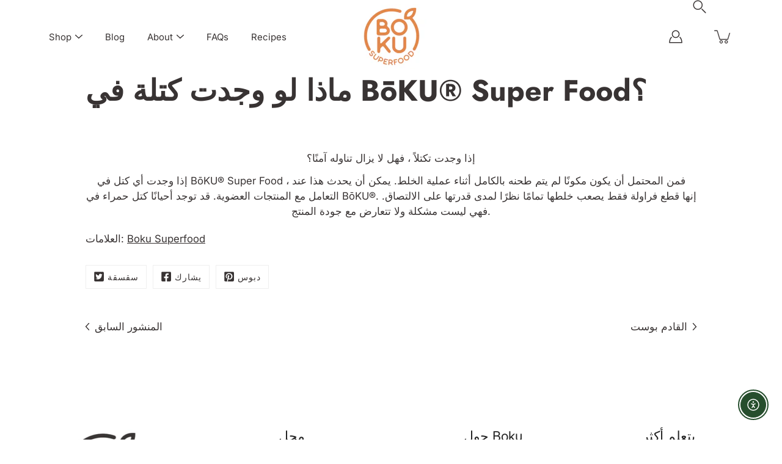

--- FILE ---
content_type: text/html; charset=utf-8
request_url: https://bokusuperfood.com/ar/blogs/faq/what-if-i-find-a-lump-in-my-boku-super-food
body_size: 50341
content:
<tel:!doctype html>
<html class="no-js no-touch" lang="ar">
<head><script defer src="https://cdn.skio.com/scripts/shopify/head/shopify.ba9807f79b5cdb6483d5.js"></script>
    <meta charset="utf-8">
  <meta http-equiv='X-UA-Compatible' content='IE=edge'>
  <meta name="viewport" content="width=device-width, height=device-height, initial-scale=1.0, minimum-scale=1.0">
  <link rel="canonical" href="https://bokusuperfood.com/ar/blogs/faq/what-if-i-find-a-lump-in-my-boku-super-food">
  <link rel="preconnect" href="https://cdn.shopify.com" crossorigin>
  <!-- ======================= Modular Theme V5.0.0 ========================= --><link rel="preconnect" href="https://fonts.shopifycdn.com" crossorigin><link rel="preload" as="font" href="//bokusuperfood.com/cdn/fonts/inter/inter_n4.b2a3f24c19b4de56e8871f609e73ca7f6d2e2bb9.woff2" type="font/woff2" crossorigin><link rel="preload" as="font" href="//bokusuperfood.com/cdn/fonts/jost/jost_n7.921dc18c13fa0b0c94c5e2517ffe06139c3615a3.woff2" type="font/woff2" crossorigin><link rel="preload" as="image" href="//bokusuperfood.com/cdn/shop/t/311/assets/loading.svg?v=25500050876666789991765911696">

  <link href="//bokusuperfood.com/cdn/shop/t/311/assets/theme.css?v=144188756649191913731765911699" as="style" rel="preload">
  <link href="//bokusuperfood.com/cdn/shop/t/311/assets/vendor.js?v=128361262246776507581765911701" as="script" rel="preload">
  <link href="//bokusuperfood.com/cdn/shop/t/311/assets/theme.js?v=174571903013985094181765911700" as="script" rel="preload">


  <title>ماذا لو وجدت كتلة في BōKU® Super Food؟ &ndash; BoKU® Superfood</title><link rel="shortcut icon" href="//bokusuperfood.com/cdn/shop/files/blkbgfree_32x32.png?v=1713283162" type="image/png"><meta name="description" content="إذا وجدت تكتلاً ، فهل لا يزال تناوله آمنًا؟ إذا وجدت أي كتل في BōKU® Super Food ، فمن المحتمل أن يكون مكونًا لم يتم طحنه بالكامل أثناء عملية الخلط. يمكن أن يحدث هذا عند التعامل مع المنتجات العضوية. قد توجد أحيانًا كتل حمراء في BōKU®. إنها قطع فراولة فقط يصعب خلطها تمامًا نظرًا لمدى قدرتها على الالتصاق. فهي ليست مشكلة و"><!-- /snippets/social-meta-tags.liquid -->

<meta property="og:site_name" content="BoKU® Superfood">
<meta property="og:url" content="https://bokusuperfood.com/ar/blogs/faq/what-if-i-find-a-lump-in-my-boku-super-food">
<meta property="og:title" content="ماذا لو وجدت كتلة في BōKU® Super Food؟">
<meta property="og:type" content="article">
<meta property="og:description" content="إذا وجدت تكتلاً ، فهل لا يزال تناوله آمنًا؟ إذا وجدت أي كتل في BōKU® Super Food ، فمن المحتمل أن يكون مكونًا لم يتم طحنه بالكامل أثناء عملية الخلط. يمكن أن يحدث هذا عند التعامل مع المنتجات العضوية. قد توجد أحيانًا كتل حمراء في BōKU®. إنها قطع فراولة فقط يصعب خلطها تمامًا نظرًا لمدى قدرتها على الالتصاق. فهي ليست مشكلة و"><meta property="og:image" content="http://bokusuperfood.com/cdn/shop/files/Screenshot_2024-11-23_at_7.28.18_PM.png?v=1732418918">
  <meta property="og:image:secure_url" content="https://bokusuperfood.com/cdn/shop/files/Screenshot_2024-11-23_at_7.28.18_PM.png?v=1732418918">
  <meta property="og:image:width" content="1858">
  <meta property="og:image:height" content="874"><meta name="twitter:card" content="summary_large_image">
<meta name="twitter:title" content="ماذا لو وجدت كتلة في BōKU® Super Food؟">
<meta name="twitter:description" content="إذا وجدت تكتلاً ، فهل لا يزال تناوله آمنًا؟ إذا وجدت أي كتل في BōKU® Super Food ، فمن المحتمل أن يكون مكونًا لم يتم طحنه بالكامل أثناء عملية الخلط. يمكن أن يحدث هذا عند التعامل مع المنتجات العضوية. قد توجد أحيانًا كتل حمراء في BōKU®. إنها قطع فراولة فقط يصعب خلطها تمامًا نظرًا لمدى قدرتها على الالتصاق. فهي ليست مشكلة و"><style data-shopify>@font-face {
  font-family: Jost;
  font-weight: 700;
  font-style: normal;
  font-display: swap;
  src: url("//bokusuperfood.com/cdn/fonts/jost/jost_n7.921dc18c13fa0b0c94c5e2517ffe06139c3615a3.woff2") format("woff2"),
       url("//bokusuperfood.com/cdn/fonts/jost/jost_n7.cbfc16c98c1e195f46c536e775e4e959c5f2f22b.woff") format("woff");
}

    @font-face {
  font-family: Inter;
  font-weight: 400;
  font-style: normal;
  font-display: swap;
  src: url("//bokusuperfood.com/cdn/fonts/inter/inter_n4.b2a3f24c19b4de56e8871f609e73ca7f6d2e2bb9.woff2") format("woff2"),
       url("//bokusuperfood.com/cdn/fonts/inter/inter_n4.af8052d517e0c9ffac7b814872cecc27ae1fa132.woff") format("woff");
}

    @font-face {
  font-family: Poppins;
  font-weight: 400;
  font-style: normal;
  font-display: swap;
  src: url("//bokusuperfood.com/cdn/fonts/poppins/poppins_n4.0ba78fa5af9b0e1a374041b3ceaadf0a43b41362.woff2") format("woff2"),
       url("//bokusuperfood.com/cdn/fonts/poppins/poppins_n4.214741a72ff2596839fc9760ee7a770386cf16ca.woff") format("woff");
}


    
      @font-face {
  font-family: Jost;
  font-weight: 900;
  font-style: normal;
  font-display: swap;
  src: url("//bokusuperfood.com/cdn/fonts/jost/jost_n9.cd269fa9adcae864ab1df15826ceb2fd310a3d4a.woff2") format("woff2"),
       url("//bokusuperfood.com/cdn/fonts/jost/jost_n9.fd15e8012129a3f22bd292bf1f8b87a15f894bd5.woff") format("woff");
}

    

    
      @font-face {
  font-family: Inter;
  font-weight: 700;
  font-style: normal;
  font-display: swap;
  src: url("//bokusuperfood.com/cdn/fonts/inter/inter_n7.02711e6b374660cfc7915d1afc1c204e633421e4.woff2") format("woff2"),
       url("//bokusuperfood.com/cdn/fonts/inter/inter_n7.6dab87426f6b8813070abd79972ceaf2f8d3b012.woff") format("woff");
}

    

    
      @font-face {
  font-family: Inter;
  font-weight: 400;
  font-style: italic;
  font-display: swap;
  src: url("//bokusuperfood.com/cdn/fonts/inter/inter_i4.feae1981dda792ab80d117249d9c7e0f1017e5b3.woff2") format("woff2"),
       url("//bokusuperfood.com/cdn/fonts/inter/inter_i4.62773b7113d5e5f02c71486623cf828884c85c6e.woff") format("woff");
}

    

    
      @font-face {
  font-family: Inter;
  font-weight: 700;
  font-style: italic;
  font-display: swap;
  src: url("//bokusuperfood.com/cdn/fonts/inter/inter_i7.b377bcd4cc0f160622a22d638ae7e2cd9b86ea4c.woff2") format("woff2"),
       url("//bokusuperfood.com/cdn/fonts/inter/inter_i7.7c69a6a34e3bb44fcf6f975857e13b9a9b25beb4.woff") format("woff");
}

    
</style><style data-shopify>:root {
  --COLOR-BACKGROUND: #ffffff;
  --COLOR-BACKGROUND-ACCENT: #f2f2f2;
  --COLOR-BACKGROUND-ALPHA-25: rgba(255, 255, 255, 0.25);
  --COLOR-BACKGROUND-ALPHA-35: rgba(255, 255, 255, 0.35);
  --COLOR-BACKGROUND-ALPHA-60: rgba(255, 255, 255, 0.6);
  --COLOR-BACKGROUND-OVERLAY: rgba(255, 255, 255, 0.9);
  --COLOR-BACKGROUND-TABLE-HEADER: #808080;
  --COLOR-HEADING: #383333;
  --COLOR-TEXT: #383333;
  --COLOR-TEXT-DARK: #110d0d;
  --COLOR-TEXT-LIGHT: #747070;
  --COLOR-TEXT-ALPHA-5: rgba(56, 51, 51, 0.05);
  --COLOR-TEXT-ALPHA-8: rgba(56, 51, 51, 0.08);
  --COLOR-TEXT-ALPHA-10: rgba(56, 51, 51, 0.1);
  --COLOR-TEXT-ALPHA-25: rgba(56, 51, 51, 0.25);
  --COLOR-TEXT-ALPHA-30: rgba(56, 51, 51, 0.3);
  --COLOR-TEXT-ALPHA-55: rgba(56, 51, 51, 0.55);
  --COLOR-TEXT-ALPHA-60: rgba(56, 51, 51, 0.6);
  --COLOR-LABEL: rgba(56, 51, 51, 0.8);
  --COLOR-INPUT-PLACEHOLDER: rgba(56, 51, 51, 0.5);
  --COLOR-CART-TEXT: rgba(56, 51, 51, 0.6);
  --COLOR-BORDER: #383333;
  --COLOR-BORDER-ALPHA-8: rgba(56, 51, 51, 0.08);
  --COLOR-BORDER-DARK: #000000;
  --COLOR-ERROR-TEXT: #ed8286;
  --COLOR-ERROR-BG: rgba(237, 130, 134, 0.05);
  --COLOR-ERROR-BORDER: rgba(237, 130, 134, 0.25);
  --COLOR-BADGE-TEXT: #fff;
  --COLOR-BADGE-BG: #034127;
  --COLOR-SEARCH-OVERLAY: rgba(51, 51, 51, 0.5);

  --RADIUS: 0px;
  

  /* === Button General ===*/
  --BTN-FONT-STACK: Poppins, sans-serif;
  --BTN-FONT-WEIGHT: 400;
  --BTN-FONT-STYLE: normal;
  --BTN-FONT-SIZE: 16px;

  --BTN-LETTER-SPACING: 0.025em;
  --BTN-UPPERCASE: none;

  /* === Button Primary ===*/
  --BTN-PRIMARY-BORDER-COLOR: #000;
  --BTN-PRIMARY-BG-COLOR: #264e2d;
  --BTN-PRIMARY-TEXT-COLOR: #fff;

  
  
    --BTN-PRIMARY-BG-COLOR-BRIGHTER: #479355;
  

  /* === Button Secondary ===*/
  --BTN-SECONDARY-BORDER-COLOR: #212121;
  --BTN-SECONDARY-BG-COLOR: #264e2d;
  --BTN-SECONDARY-TEXT-COLOR: #212121;

  
  
    --BTN-SECONDARY-BG-COLOR-BRIGHTER: #479355;
  

  /* === Button White ===*/
  --TEXT-BTN-BORDER-WHITE: #fff;
  --TEXT-BTN-BG-WHITE: #fff;
  --TEXT-BTN-WHITE: #000;
  --TEXT-BTN-BG-WHITE-BRIGHTER: #e6e6e6;

  /* === Button Black ===*/
  --TEXT-BTN-BG-BLACK: #000;
  --TEXT-BTN-BORDER-BLACK: #000;
  --TEXT-BTN-BLACK: #fff;
  --TEXT-BTN-BG-BLACK-BRIGHTER: #333333;

  --COLOR-TAG-SAVING: #29664d;

  --COLOR-WHITE: #fff;
  --COLOR-BLACK: #000;

  --BODY-LETTER-SPACING: 0px;
  --HEADING-LETTER-SPACING: 0px;
  --NAV-LETTER-SPACING: 0px;

  --BODY-FONT-FAMILY: Inter, sans-serif;
  --HEADING-FONT-FAMILY: Jost, sans-serif;
  --NAV-FONT-FAMILY: Inter, sans-serif;

  --BODY-FONT-WEIGHT: 400;
  --HEADING-FONT-WEIGHT: 700;
  --NAV-FONT-WEIGHT: 400;

  --BODY-FONT-STYLE: normal;
  --HEADING-FONT-STYLE: normal;
  --NAV-FONT-STYLE: normal;

  --BODY-FONT-WEIGHT-MEDIUM: 400;
  --BODY-FONT-WEIGHT-BOLD: 500;
  --NAV-FONT-WEIGHT-MEDIUM: 400;
  --NAV-FONT-WEIGHT-BOLD: 500;

  --HEADING-FONT-WEIGHT-BOLD: 800;

  --FONT-ADJUST-BODY: 1.2;
  --FONT-ADJUST-HEADING: 1.15;
  --FONT-ADJUST-NAV: 1.0;

  --IMAGE-SIZE: contain;
  --IMAGE-ASPECT-RATIO: 1;
  --IMAGE-ASPECT-RATIO-PADDING: 100%;

  --PRODUCT-COLUMNS: 4;--COLUMNS: 2;
  --COLUMNS-MEDIUM: 2;
  --COLUMNS-SMALL: 1;
  --COLUMNS-MOBILE: 1;

  --icon-loading: url( "//bokusuperfood.com/cdn/shop/t/311/assets/loading.svg?v=25500050876666789991765911696" );
  --icon-zoom-in: url( "//bokusuperfood.com/cdn/shop/t/311/assets/icon-zoom-in.svg?v=66463440030260818311765911695" );
  --icon-zoom-out: url( "//bokusuperfood.com/cdn/shop/t/311/assets/icon-zoom-out.svg?v=19447117299412374421765911695" );

  --header-height: 120px;
  --header-initial-height: 120px;
  --scrollbar-width: 0px;
  --collection-featured-block-height: none;

  /* font size x line height + top/bottom paddings */
  --announcement-height-default: calc(0.8rem * var(--FONT-ADJUST-BODY) * 1.5 + 14px);
  --announcement-height-desktop: 0px;
  --announcement-height-mobile: 0px;

  
  --color-placeholder-bg: #ABA9A9;
  --color-placeholder-fill: rgba(246, 247, 255, 0.3);

  --swatch-size: 22px;

  
  --overlay-color: #000;
  --overlay-opacity: 0;

  
  --gutter: 10px;
  --gap: 10px;
  --outer: 10px;
  --outer-offset: calc(var(--outer) * -1);

  
  --move-offset: 20px;

  
  --PARALLAX-STRENGTH-MIN: 100.0%;
  --PARALLAX-STRENGTH-MAX: 110.0%;

  
  --PI: 3.14159265358979
}</style><link href="//bokusuperfood.com/cdn/shop/t/311/assets/theme.css?v=144188756649191913731765911699" rel="stylesheet" type="text/css" media="all" /><script type="text/javascript">
    if (window.MSInputMethodContext && document.documentMode) {
      var scripts = document.getElementsByTagName('script')[0];
      var polyfill = document.createElement("script");
      polyfill.defer = true;
      polyfill.src = "//bokusuperfood.com/cdn/shop/t/311/assets/ie11.js?v=144489047535103983231765911696";

      scripts.parentNode.insertBefore(polyfill, scripts);
    } else {
      document.documentElement.className = document.documentElement.className.replace('no-js', 'js');
    }

    let root = '/ar';
    if (root[root.length - 1] !== '/') {
      root = `${root}/`;
    }

    window.theme = {
      info: {
        name: 'Modular'
      },
      version: '5.0.0',
      routes: {
        root: root,
        search_url: "\/ar\/search",
        cart_url: "\/ar\/cart",
        product_recommendations_url: "\/ar\/recommendations\/products",
        predictive_search_url: '/ar/search/suggest',
      },
      assets: {
        photoswipe: '//bokusuperfood.com/cdn/shop/t/311/assets/photoswipe.js?v=114544845719583953841765911697',
        smoothscroll: '//bokusuperfood.com/cdn/shop/t/311/assets/smoothscroll.js?v=37906625415260927261765911698',
        no_image: "//bokusuperfood.com/cdn/shopifycloud/storefront/assets/no-image-2048-a2addb12_1024x.gif",
        blank: "\/\/bokusuperfood.com\/cdn\/shop\/t\/311\/assets\/blank_1x1.gif?v=50849316544257392421765911693",
        swatches: '//bokusuperfood.com/cdn/shop/t/311/assets/swatches.json?v=153762849283573572451765911698',
        base: "//bokusuperfood.com/cdn/shop/t/311/assets/",
        image: '//bokusuperfood.com/cdn/shop/t/311/assets/image.png?v=56457',
      },
      translations: {
        add_to_cart: "أضف إلى السلة",
        form_submit: "أضف إلى السلة",
        form_submit_error: "عذرًا!",
        on_sale: "أُوكَازيُون",
        pre_order: "النظام السابق",
        sold_out: "نفذ",
        unavailable: "غير متوفره",
        from: "من",
        no_results: "لا يوجد نتائج ل \u0026quot;{{ terms }}”. تحقق من الإملاء أو استخدم كلمة أو عبارة مختلفة.",
        free: "مجاني",
        color: ["اللون واللون"],
        delete_confirm: "هل أنت متأكد أنك تريد حذف هذا العنوان؟",
      },
      icons: {
        arrowNavSlider: 'M0.0776563715,49.6974826 L0.0776563715,50.3266624 C0.0882978908,50.4524827 0.146435015,50.5626537 0.234305795,50.6407437 C0.234697028,50.7982538 0.39181593,50.7982538 0.39181593,50.9556075 C0.39181593,51.1129611 0.548934833,51.1127264 0.548934833,51.27008 C0.636101395,51.27008 0.706053735,51.3405018 0.706053735,51.4271989 L36.3981789,88.377449 C36.9898787,88.9427015 37.7935482,89.2908983 38.6778897,89.2908983 C39.5622313,89.2908983 40.3661354,88.9429363 40.9590089,88.3761189 C41.5534473,87.8297238 41.9253528,87.0464767 41.9253528,86.1759065 C41.9253528,85.3053363 41.5534473,84.5227934 40.9597131,83.9766331 L10.297036,52.0652206 L96.9330092,52.8421298 C98.6696895,52.8421298 100.077578,51.4342411 100.077578,49.6975608 C100.077578,47.9608805 98.6696895,46.5529919 96.9330092,46.5529919 L10.297036,46.5529919 L40.9578352,15.4206794 C41.4680804,14.8636428 41.7811445,14.1180323 41.7811445,13.299496 C41.7811445,12.4018526 41.4053267,11.5926276 40.8022812,11.0197852 C40.2533823,10.422843 39.4701352,10.0509375 38.599565,10.0509375 C37.7289948,10.0509375 36.9464519,10.422843 36.4002916,11.0165771 L36.3981007,11.018768 L0.863172638,47.1829542 C0.863172638,47.3400731 0.863172638,47.3400731 0.706053735,47.4974267 C0.618887173,47.4974267 0.548934833,47.5678485 0.548934833,47.6545456 C0.548934833,47.8116645 0.39181593,47.8116645 0.39181593,47.9690181 L0.234697028,47.9690181 L0.234697028,48.2834907 C0.146356768,48.3619719 0.0882196443,48.4723777 0.077578125,48.5964766 L0.077578125,49.6984215 L0.0776563715,49.6974826 Z',
      },
      settings: {
        enableAcceptTerms: false,
        enableAjaxCart: true,
        enablePaymentButton: true,
        enableVideoLooping: false,
        showQuickView: true,
        showQuantity: true,
        imageBackgroundSize: "contain",
        hoverImage: true,
        savingBadgeType: "percentage",
        showBadge: true,
        showSoldBadge: true,
        showSavingBadge: true,
        quickButton: null,
        currencyCodeEnable: false,
        moneyFormat: false ? "\u003cspan class=money\u003e${{amount}} USD\u003c\/span\u003e" : "\u003cspan class=money\u003e${{amount}} USD\u003c\/span\u003e",
        swatchesType: "theme",
      },
      moneyWithoutCurrencyFormat: "\u003cspan class=money\u003e${{amount}} USD\u003c\/span\u003e",
      moneyWithCurrencyFormat: "\u003cspan class=money\u003e${{amount}} USD\u003c\/span\u003e",
      strings: {
        saving_badge: "يحفظ {{ discount }}",
        saving_up_to_badge: "يدخر لكى {{ discount }}",
      }
    };

    window.slate = window.slate || {};

    if (window.performance) {
      window.performance.mark('init');
    } else {
      window.fastNetworkAndCPU = false;
    }
  </script>

  <!-- Shopify app scripts =========================================================== --><!-- Theme Javascript ============================================================== -->
  <script src="//bokusuperfood.com/cdn/shop/t/311/assets/vendor.js?v=128361262246776507581765911701" defer></script>
  <script src="//bokusuperfood.com/cdn/shop/t/311/assets/theme.js?v=174571903013985094181765911700" defer></script><script>window.performance && window.performance.mark && window.performance.mark('shopify.content_for_header.start');</script><meta name="google-site-verification" content="B2U_Y3Rf5mcKD9WuHUimSqByDiPT5JJ0q9hmNjaFwgE">
<meta name="facebook-domain-verification" content="vdd8cdovwdnmil5f8lrp5qw83z6be5">
<meta name="google-site-verification" content="5osb1yXeugLGz3Vil_bcDmDBeB3WkqAYo09Yqajns_E">
<meta name="google-site-verification" content="NpOsWvYg5JzAr5El5qCcdWNlnQrLTrbKIHc_f3FYJTo">
<meta id="shopify-digital-wallet" name="shopify-digital-wallet" content="/25686902/digital_wallets/dialog">
<meta name="shopify-checkout-api-token" content="88f845279872d6016f5335998af05837">
<link rel="alternate" type="application/atom+xml" title="Feed" href="/ar/blogs/faq.atom" />
<link rel="alternate" hreflang="x-default" href="https://bokusuperfood.com/blogs/faq/what-if-i-find-a-lump-in-my-boku-super-food">
<link rel="alternate" hreflang="en" href="https://bokusuperfood.com/blogs/faq/what-if-i-find-a-lump-in-my-boku-super-food">
<link rel="alternate" hreflang="es" href="https://bokusuperfood.com/es/blogs/faq/what-if-i-find-a-lump-in-my-boku-super-food">
<link rel="alternate" hreflang="zh-Hans" href="https://bokusuperfood.com/zh/blogs/faq/what-if-i-find-a-lump-in-my-boku-super-food">
<link rel="alternate" hreflang="ar" href="https://bokusuperfood.com/ar/blogs/faq/what-if-i-find-a-lump-in-my-boku-super-food">
<link rel="alternate" hreflang="fr" href="https://bokusuperfood.com/fr/blogs/faq/what-if-i-find-a-lump-in-my-boku-super-food">
<link rel="alternate" hreflang="de" href="https://bokusuperfood.com/de/blogs/faq/what-if-i-find-a-lump-in-my-boku-super-food">
<link rel="alternate" hreflang="zh-Hans-AD" href="https://bokusuperfood.com/zh/blogs/faq/what-if-i-find-a-lump-in-my-boku-super-food">
<link rel="alternate" hreflang="zh-Hans-AE" href="https://bokusuperfood.com/zh/blogs/faq/what-if-i-find-a-lump-in-my-boku-super-food">
<link rel="alternate" hreflang="zh-Hans-AF" href="https://bokusuperfood.com/zh/blogs/faq/what-if-i-find-a-lump-in-my-boku-super-food">
<link rel="alternate" hreflang="zh-Hans-AG" href="https://bokusuperfood.com/zh/blogs/faq/what-if-i-find-a-lump-in-my-boku-super-food">
<link rel="alternate" hreflang="zh-Hans-AI" href="https://bokusuperfood.com/zh/blogs/faq/what-if-i-find-a-lump-in-my-boku-super-food">
<link rel="alternate" hreflang="zh-Hans-AL" href="https://bokusuperfood.com/zh/blogs/faq/what-if-i-find-a-lump-in-my-boku-super-food">
<link rel="alternate" hreflang="zh-Hans-AM" href="https://bokusuperfood.com/zh/blogs/faq/what-if-i-find-a-lump-in-my-boku-super-food">
<link rel="alternate" hreflang="zh-Hans-AR" href="https://bokusuperfood.com/zh/blogs/faq/what-if-i-find-a-lump-in-my-boku-super-food">
<link rel="alternate" hreflang="zh-Hans-AT" href="https://bokusuperfood.com/zh/blogs/faq/what-if-i-find-a-lump-in-my-boku-super-food">
<link rel="alternate" hreflang="zh-Hans-AU" href="https://bokusuperfood.com/zh/blogs/faq/what-if-i-find-a-lump-in-my-boku-super-food">
<link rel="alternate" hreflang="zh-Hans-AW" href="https://bokusuperfood.com/zh/blogs/faq/what-if-i-find-a-lump-in-my-boku-super-food">
<link rel="alternate" hreflang="zh-Hans-AX" href="https://bokusuperfood.com/zh/blogs/faq/what-if-i-find-a-lump-in-my-boku-super-food">
<link rel="alternate" hreflang="zh-Hans-AZ" href="https://bokusuperfood.com/zh/blogs/faq/what-if-i-find-a-lump-in-my-boku-super-food">
<link rel="alternate" hreflang="zh-Hans-BA" href="https://bokusuperfood.com/zh/blogs/faq/what-if-i-find-a-lump-in-my-boku-super-food">
<link rel="alternate" hreflang="zh-Hans-BB" href="https://bokusuperfood.com/zh/blogs/faq/what-if-i-find-a-lump-in-my-boku-super-food">
<link rel="alternate" hreflang="zh-Hans-BD" href="https://bokusuperfood.com/zh/blogs/faq/what-if-i-find-a-lump-in-my-boku-super-food">
<link rel="alternate" hreflang="zh-Hans-BE" href="https://bokusuperfood.com/zh/blogs/faq/what-if-i-find-a-lump-in-my-boku-super-food">
<link rel="alternate" hreflang="zh-Hans-BG" href="https://bokusuperfood.com/zh/blogs/faq/what-if-i-find-a-lump-in-my-boku-super-food">
<link rel="alternate" hreflang="zh-Hans-BH" href="https://bokusuperfood.com/zh/blogs/faq/what-if-i-find-a-lump-in-my-boku-super-food">
<link rel="alternate" hreflang="zh-Hans-BL" href="https://bokusuperfood.com/zh/blogs/faq/what-if-i-find-a-lump-in-my-boku-super-food">
<link rel="alternate" hreflang="zh-Hans-BM" href="https://bokusuperfood.com/zh/blogs/faq/what-if-i-find-a-lump-in-my-boku-super-food">
<link rel="alternate" hreflang="zh-Hans-BN" href="https://bokusuperfood.com/zh/blogs/faq/what-if-i-find-a-lump-in-my-boku-super-food">
<link rel="alternate" hreflang="zh-Hans-BO" href="https://bokusuperfood.com/zh/blogs/faq/what-if-i-find-a-lump-in-my-boku-super-food">
<link rel="alternate" hreflang="zh-Hans-BQ" href="https://bokusuperfood.com/zh/blogs/faq/what-if-i-find-a-lump-in-my-boku-super-food">
<link rel="alternate" hreflang="zh-Hans-BR" href="https://bokusuperfood.com/zh/blogs/faq/what-if-i-find-a-lump-in-my-boku-super-food">
<link rel="alternate" hreflang="zh-Hans-BS" href="https://bokusuperfood.com/zh/blogs/faq/what-if-i-find-a-lump-in-my-boku-super-food">
<link rel="alternate" hreflang="zh-Hans-BT" href="https://bokusuperfood.com/zh/blogs/faq/what-if-i-find-a-lump-in-my-boku-super-food">
<link rel="alternate" hreflang="zh-Hans-BY" href="https://bokusuperfood.com/zh/blogs/faq/what-if-i-find-a-lump-in-my-boku-super-food">
<link rel="alternate" hreflang="zh-Hans-BZ" href="https://bokusuperfood.com/zh/blogs/faq/what-if-i-find-a-lump-in-my-boku-super-food">
<link rel="alternate" hreflang="zh-Hans-CA" href="https://bokusuperfood.com/zh/blogs/faq/what-if-i-find-a-lump-in-my-boku-super-food">
<link rel="alternate" hreflang="zh-Hans-CC" href="https://bokusuperfood.com/zh/blogs/faq/what-if-i-find-a-lump-in-my-boku-super-food">
<link rel="alternate" hreflang="zh-Hans-CH" href="https://bokusuperfood.com/zh/blogs/faq/what-if-i-find-a-lump-in-my-boku-super-food">
<link rel="alternate" hreflang="zh-Hans-CK" href="https://bokusuperfood.com/zh/blogs/faq/what-if-i-find-a-lump-in-my-boku-super-food">
<link rel="alternate" hreflang="zh-Hans-CL" href="https://bokusuperfood.com/zh/blogs/faq/what-if-i-find-a-lump-in-my-boku-super-food">
<link rel="alternate" hreflang="zh-Hans-CN" href="https://bokusuperfood.com/zh/blogs/faq/what-if-i-find-a-lump-in-my-boku-super-food">
<link rel="alternate" hreflang="zh-Hans-CO" href="https://bokusuperfood.com/zh/blogs/faq/what-if-i-find-a-lump-in-my-boku-super-food">
<link rel="alternate" hreflang="zh-Hans-CR" href="https://bokusuperfood.com/zh/blogs/faq/what-if-i-find-a-lump-in-my-boku-super-food">
<link rel="alternate" hreflang="zh-Hans-CW" href="https://bokusuperfood.com/zh/blogs/faq/what-if-i-find-a-lump-in-my-boku-super-food">
<link rel="alternate" hreflang="zh-Hans-CX" href="https://bokusuperfood.com/zh/blogs/faq/what-if-i-find-a-lump-in-my-boku-super-food">
<link rel="alternate" hreflang="zh-Hans-CY" href="https://bokusuperfood.com/zh/blogs/faq/what-if-i-find-a-lump-in-my-boku-super-food">
<link rel="alternate" hreflang="zh-Hans-CZ" href="https://bokusuperfood.com/zh/blogs/faq/what-if-i-find-a-lump-in-my-boku-super-food">
<link rel="alternate" hreflang="zh-Hans-DK" href="https://bokusuperfood.com/zh/blogs/faq/what-if-i-find-a-lump-in-my-boku-super-food">
<link rel="alternate" hreflang="zh-Hans-DM" href="https://bokusuperfood.com/zh/blogs/faq/what-if-i-find-a-lump-in-my-boku-super-food">
<link rel="alternate" hreflang="zh-Hans-DO" href="https://bokusuperfood.com/zh/blogs/faq/what-if-i-find-a-lump-in-my-boku-super-food">
<link rel="alternate" hreflang="zh-Hans-DZ" href="https://bokusuperfood.com/zh/blogs/faq/what-if-i-find-a-lump-in-my-boku-super-food">
<link rel="alternate" hreflang="zh-Hans-EC" href="https://bokusuperfood.com/zh/blogs/faq/what-if-i-find-a-lump-in-my-boku-super-food">
<link rel="alternate" hreflang="zh-Hans-EE" href="https://bokusuperfood.com/zh/blogs/faq/what-if-i-find-a-lump-in-my-boku-super-food">
<link rel="alternate" hreflang="zh-Hans-EG" href="https://bokusuperfood.com/zh/blogs/faq/what-if-i-find-a-lump-in-my-boku-super-food">
<link rel="alternate" hreflang="zh-Hans-ES" href="https://bokusuperfood.com/zh/blogs/faq/what-if-i-find-a-lump-in-my-boku-super-food">
<link rel="alternate" hreflang="zh-Hans-FI" href="https://bokusuperfood.com/zh/blogs/faq/what-if-i-find-a-lump-in-my-boku-super-food">
<link rel="alternate" hreflang="zh-Hans-FJ" href="https://bokusuperfood.com/zh/blogs/faq/what-if-i-find-a-lump-in-my-boku-super-food">
<link rel="alternate" hreflang="zh-Hans-FK" href="https://bokusuperfood.com/zh/blogs/faq/what-if-i-find-a-lump-in-my-boku-super-food">
<link rel="alternate" hreflang="zh-Hans-FO" href="https://bokusuperfood.com/zh/blogs/faq/what-if-i-find-a-lump-in-my-boku-super-food">
<link rel="alternate" hreflang="zh-Hans-FR" href="https://bokusuperfood.com/zh/blogs/faq/what-if-i-find-a-lump-in-my-boku-super-food">
<link rel="alternate" hreflang="zh-Hans-GB" href="https://bokusuperfood.com/zh/blogs/faq/what-if-i-find-a-lump-in-my-boku-super-food">
<link rel="alternate" hreflang="zh-Hans-GD" href="https://bokusuperfood.com/zh/blogs/faq/what-if-i-find-a-lump-in-my-boku-super-food">
<link rel="alternate" hreflang="zh-Hans-GE" href="https://bokusuperfood.com/zh/blogs/faq/what-if-i-find-a-lump-in-my-boku-super-food">
<link rel="alternate" hreflang="zh-Hans-GF" href="https://bokusuperfood.com/zh/blogs/faq/what-if-i-find-a-lump-in-my-boku-super-food">
<link rel="alternate" hreflang="zh-Hans-GG" href="https://bokusuperfood.com/zh/blogs/faq/what-if-i-find-a-lump-in-my-boku-super-food">
<link rel="alternate" hreflang="zh-Hans-GI" href="https://bokusuperfood.com/zh/blogs/faq/what-if-i-find-a-lump-in-my-boku-super-food">
<link rel="alternate" hreflang="zh-Hans-GL" href="https://bokusuperfood.com/zh/blogs/faq/what-if-i-find-a-lump-in-my-boku-super-food">
<link rel="alternate" hreflang="zh-Hans-GP" href="https://bokusuperfood.com/zh/blogs/faq/what-if-i-find-a-lump-in-my-boku-super-food">
<link rel="alternate" hreflang="zh-Hans-GR" href="https://bokusuperfood.com/zh/blogs/faq/what-if-i-find-a-lump-in-my-boku-super-food">
<link rel="alternate" hreflang="zh-Hans-GS" href="https://bokusuperfood.com/zh/blogs/faq/what-if-i-find-a-lump-in-my-boku-super-food">
<link rel="alternate" hreflang="zh-Hans-GT" href="https://bokusuperfood.com/zh/blogs/faq/what-if-i-find-a-lump-in-my-boku-super-food">
<link rel="alternate" hreflang="zh-Hans-GY" href="https://bokusuperfood.com/zh/blogs/faq/what-if-i-find-a-lump-in-my-boku-super-food">
<link rel="alternate" hreflang="zh-Hans-HK" href="https://bokusuperfood.com/zh/blogs/faq/what-if-i-find-a-lump-in-my-boku-super-food">
<link rel="alternate" hreflang="zh-Hans-HN" href="https://bokusuperfood.com/zh/blogs/faq/what-if-i-find-a-lump-in-my-boku-super-food">
<link rel="alternate" hreflang="zh-Hans-HR" href="https://bokusuperfood.com/zh/blogs/faq/what-if-i-find-a-lump-in-my-boku-super-food">
<link rel="alternate" hreflang="zh-Hans-HT" href="https://bokusuperfood.com/zh/blogs/faq/what-if-i-find-a-lump-in-my-boku-super-food">
<link rel="alternate" hreflang="zh-Hans-HU" href="https://bokusuperfood.com/zh/blogs/faq/what-if-i-find-a-lump-in-my-boku-super-food">
<link rel="alternate" hreflang="zh-Hans-ID" href="https://bokusuperfood.com/zh/blogs/faq/what-if-i-find-a-lump-in-my-boku-super-food">
<link rel="alternate" hreflang="zh-Hans-IE" href="https://bokusuperfood.com/zh/blogs/faq/what-if-i-find-a-lump-in-my-boku-super-food">
<link rel="alternate" hreflang="zh-Hans-IL" href="https://bokusuperfood.com/zh/blogs/faq/what-if-i-find-a-lump-in-my-boku-super-food">
<link rel="alternate" hreflang="zh-Hans-IM" href="https://bokusuperfood.com/zh/blogs/faq/what-if-i-find-a-lump-in-my-boku-super-food">
<link rel="alternate" hreflang="zh-Hans-IN" href="https://bokusuperfood.com/zh/blogs/faq/what-if-i-find-a-lump-in-my-boku-super-food">
<link rel="alternate" hreflang="zh-Hans-IO" href="https://bokusuperfood.com/zh/blogs/faq/what-if-i-find-a-lump-in-my-boku-super-food">
<link rel="alternate" hreflang="zh-Hans-IQ" href="https://bokusuperfood.com/zh/blogs/faq/what-if-i-find-a-lump-in-my-boku-super-food">
<link rel="alternate" hreflang="zh-Hans-IS" href="https://bokusuperfood.com/zh/blogs/faq/what-if-i-find-a-lump-in-my-boku-super-food">
<link rel="alternate" hreflang="zh-Hans-IT" href="https://bokusuperfood.com/zh/blogs/faq/what-if-i-find-a-lump-in-my-boku-super-food">
<link rel="alternate" hreflang="zh-Hans-JE" href="https://bokusuperfood.com/zh/blogs/faq/what-if-i-find-a-lump-in-my-boku-super-food">
<link rel="alternate" hreflang="zh-Hans-JM" href="https://bokusuperfood.com/zh/blogs/faq/what-if-i-find-a-lump-in-my-boku-super-food">
<link rel="alternate" hreflang="zh-Hans-JO" href="https://bokusuperfood.com/zh/blogs/faq/what-if-i-find-a-lump-in-my-boku-super-food">
<link rel="alternate" hreflang="zh-Hans-JP" href="https://bokusuperfood.com/zh/blogs/faq/what-if-i-find-a-lump-in-my-boku-super-food">
<link rel="alternate" hreflang="zh-Hans-KG" href="https://bokusuperfood.com/zh/blogs/faq/what-if-i-find-a-lump-in-my-boku-super-food">
<link rel="alternate" hreflang="zh-Hans-KH" href="https://bokusuperfood.com/zh/blogs/faq/what-if-i-find-a-lump-in-my-boku-super-food">
<link rel="alternate" hreflang="zh-Hans-KI" href="https://bokusuperfood.com/zh/blogs/faq/what-if-i-find-a-lump-in-my-boku-super-food">
<link rel="alternate" hreflang="zh-Hans-KN" href="https://bokusuperfood.com/zh/blogs/faq/what-if-i-find-a-lump-in-my-boku-super-food">
<link rel="alternate" hreflang="zh-Hans-KR" href="https://bokusuperfood.com/zh/blogs/faq/what-if-i-find-a-lump-in-my-boku-super-food">
<link rel="alternate" hreflang="zh-Hans-KW" href="https://bokusuperfood.com/zh/blogs/faq/what-if-i-find-a-lump-in-my-boku-super-food">
<link rel="alternate" hreflang="zh-Hans-KY" href="https://bokusuperfood.com/zh/blogs/faq/what-if-i-find-a-lump-in-my-boku-super-food">
<link rel="alternate" hreflang="zh-Hans-KZ" href="https://bokusuperfood.com/zh/blogs/faq/what-if-i-find-a-lump-in-my-boku-super-food">
<link rel="alternate" hreflang="zh-Hans-LA" href="https://bokusuperfood.com/zh/blogs/faq/what-if-i-find-a-lump-in-my-boku-super-food">
<link rel="alternate" hreflang="zh-Hans-LB" href="https://bokusuperfood.com/zh/blogs/faq/what-if-i-find-a-lump-in-my-boku-super-food">
<link rel="alternate" hreflang="zh-Hans-LC" href="https://bokusuperfood.com/zh/blogs/faq/what-if-i-find-a-lump-in-my-boku-super-food">
<link rel="alternate" hreflang="zh-Hans-LI" href="https://bokusuperfood.com/zh/blogs/faq/what-if-i-find-a-lump-in-my-boku-super-food">
<link rel="alternate" hreflang="zh-Hans-LK" href="https://bokusuperfood.com/zh/blogs/faq/what-if-i-find-a-lump-in-my-boku-super-food">
<link rel="alternate" hreflang="zh-Hans-LT" href="https://bokusuperfood.com/zh/blogs/faq/what-if-i-find-a-lump-in-my-boku-super-food">
<link rel="alternate" hreflang="zh-Hans-LU" href="https://bokusuperfood.com/zh/blogs/faq/what-if-i-find-a-lump-in-my-boku-super-food">
<link rel="alternate" hreflang="zh-Hans-LV" href="https://bokusuperfood.com/zh/blogs/faq/what-if-i-find-a-lump-in-my-boku-super-food">
<link rel="alternate" hreflang="zh-Hans-MC" href="https://bokusuperfood.com/zh/blogs/faq/what-if-i-find-a-lump-in-my-boku-super-food">
<link rel="alternate" hreflang="zh-Hans-MD" href="https://bokusuperfood.com/zh/blogs/faq/what-if-i-find-a-lump-in-my-boku-super-food">
<link rel="alternate" hreflang="zh-Hans-ME" href="https://bokusuperfood.com/zh/blogs/faq/what-if-i-find-a-lump-in-my-boku-super-food">
<link rel="alternate" hreflang="zh-Hans-MF" href="https://bokusuperfood.com/zh/blogs/faq/what-if-i-find-a-lump-in-my-boku-super-food">
<link rel="alternate" hreflang="zh-Hans-MK" href="https://bokusuperfood.com/zh/blogs/faq/what-if-i-find-a-lump-in-my-boku-super-food">
<link rel="alternate" hreflang="zh-Hans-MM" href="https://bokusuperfood.com/zh/blogs/faq/what-if-i-find-a-lump-in-my-boku-super-food">
<link rel="alternate" hreflang="zh-Hans-MN" href="https://bokusuperfood.com/zh/blogs/faq/what-if-i-find-a-lump-in-my-boku-super-food">
<link rel="alternate" hreflang="zh-Hans-MO" href="https://bokusuperfood.com/zh/blogs/faq/what-if-i-find-a-lump-in-my-boku-super-food">
<link rel="alternate" hreflang="zh-Hans-MQ" href="https://bokusuperfood.com/zh/blogs/faq/what-if-i-find-a-lump-in-my-boku-super-food">
<link rel="alternate" hreflang="zh-Hans-MS" href="https://bokusuperfood.com/zh/blogs/faq/what-if-i-find-a-lump-in-my-boku-super-food">
<link rel="alternate" hreflang="zh-Hans-MT" href="https://bokusuperfood.com/zh/blogs/faq/what-if-i-find-a-lump-in-my-boku-super-food">
<link rel="alternate" hreflang="zh-Hans-MV" href="https://bokusuperfood.com/zh/blogs/faq/what-if-i-find-a-lump-in-my-boku-super-food">
<link rel="alternate" hreflang="zh-Hans-MX" href="https://bokusuperfood.com/zh/blogs/faq/what-if-i-find-a-lump-in-my-boku-super-food">
<link rel="alternate" hreflang="zh-Hans-MY" href="https://bokusuperfood.com/zh/blogs/faq/what-if-i-find-a-lump-in-my-boku-super-food">
<link rel="alternate" hreflang="zh-Hans-NC" href="https://bokusuperfood.com/zh/blogs/faq/what-if-i-find-a-lump-in-my-boku-super-food">
<link rel="alternate" hreflang="zh-Hans-NF" href="https://bokusuperfood.com/zh/blogs/faq/what-if-i-find-a-lump-in-my-boku-super-food">
<link rel="alternate" hreflang="zh-Hans-NI" href="https://bokusuperfood.com/zh/blogs/faq/what-if-i-find-a-lump-in-my-boku-super-food">
<link rel="alternate" hreflang="zh-Hans-NL" href="https://bokusuperfood.com/zh/blogs/faq/what-if-i-find-a-lump-in-my-boku-super-food">
<link rel="alternate" hreflang="zh-Hans-NO" href="https://bokusuperfood.com/zh/blogs/faq/what-if-i-find-a-lump-in-my-boku-super-food">
<link rel="alternate" hreflang="zh-Hans-NP" href="https://bokusuperfood.com/zh/blogs/faq/what-if-i-find-a-lump-in-my-boku-super-food">
<link rel="alternate" hreflang="zh-Hans-NR" href="https://bokusuperfood.com/zh/blogs/faq/what-if-i-find-a-lump-in-my-boku-super-food">
<link rel="alternate" hreflang="zh-Hans-NU" href="https://bokusuperfood.com/zh/blogs/faq/what-if-i-find-a-lump-in-my-boku-super-food">
<link rel="alternate" hreflang="zh-Hans-NZ" href="https://bokusuperfood.com/zh/blogs/faq/what-if-i-find-a-lump-in-my-boku-super-food">
<link rel="alternate" hreflang="zh-Hans-OM" href="https://bokusuperfood.com/zh/blogs/faq/what-if-i-find-a-lump-in-my-boku-super-food">
<link rel="alternate" hreflang="zh-Hans-PA" href="https://bokusuperfood.com/zh/blogs/faq/what-if-i-find-a-lump-in-my-boku-super-food">
<link rel="alternate" hreflang="zh-Hans-PE" href="https://bokusuperfood.com/zh/blogs/faq/what-if-i-find-a-lump-in-my-boku-super-food">
<link rel="alternate" hreflang="zh-Hans-PF" href="https://bokusuperfood.com/zh/blogs/faq/what-if-i-find-a-lump-in-my-boku-super-food">
<link rel="alternate" hreflang="zh-Hans-PG" href="https://bokusuperfood.com/zh/blogs/faq/what-if-i-find-a-lump-in-my-boku-super-food">
<link rel="alternate" hreflang="zh-Hans-PH" href="https://bokusuperfood.com/zh/blogs/faq/what-if-i-find-a-lump-in-my-boku-super-food">
<link rel="alternate" hreflang="zh-Hans-PK" href="https://bokusuperfood.com/zh/blogs/faq/what-if-i-find-a-lump-in-my-boku-super-food">
<link rel="alternate" hreflang="zh-Hans-PL" href="https://bokusuperfood.com/zh/blogs/faq/what-if-i-find-a-lump-in-my-boku-super-food">
<link rel="alternate" hreflang="zh-Hans-PM" href="https://bokusuperfood.com/zh/blogs/faq/what-if-i-find-a-lump-in-my-boku-super-food">
<link rel="alternate" hreflang="zh-Hans-PN" href="https://bokusuperfood.com/zh/blogs/faq/what-if-i-find-a-lump-in-my-boku-super-food">
<link rel="alternate" hreflang="zh-Hans-PS" href="https://bokusuperfood.com/zh/blogs/faq/what-if-i-find-a-lump-in-my-boku-super-food">
<link rel="alternate" hreflang="zh-Hans-PT" href="https://bokusuperfood.com/zh/blogs/faq/what-if-i-find-a-lump-in-my-boku-super-food">
<link rel="alternate" hreflang="zh-Hans-PY" href="https://bokusuperfood.com/zh/blogs/faq/what-if-i-find-a-lump-in-my-boku-super-food">
<link rel="alternate" hreflang="zh-Hans-QA" href="https://bokusuperfood.com/zh/blogs/faq/what-if-i-find-a-lump-in-my-boku-super-food">
<link rel="alternate" hreflang="zh-Hans-RE" href="https://bokusuperfood.com/zh/blogs/faq/what-if-i-find-a-lump-in-my-boku-super-food">
<link rel="alternate" hreflang="zh-Hans-RO" href="https://bokusuperfood.com/zh/blogs/faq/what-if-i-find-a-lump-in-my-boku-super-food">
<link rel="alternate" hreflang="zh-Hans-RS" href="https://bokusuperfood.com/zh/blogs/faq/what-if-i-find-a-lump-in-my-boku-super-food">
<link rel="alternate" hreflang="zh-Hans-RU" href="https://bokusuperfood.com/zh/blogs/faq/what-if-i-find-a-lump-in-my-boku-super-food">
<link rel="alternate" hreflang="zh-Hans-SA" href="https://bokusuperfood.com/zh/blogs/faq/what-if-i-find-a-lump-in-my-boku-super-food">
<link rel="alternate" hreflang="zh-Hans-SB" href="https://bokusuperfood.com/zh/blogs/faq/what-if-i-find-a-lump-in-my-boku-super-food">
<link rel="alternate" hreflang="zh-Hans-SE" href="https://bokusuperfood.com/zh/blogs/faq/what-if-i-find-a-lump-in-my-boku-super-food">
<link rel="alternate" hreflang="zh-Hans-SG" href="https://bokusuperfood.com/zh/blogs/faq/what-if-i-find-a-lump-in-my-boku-super-food">
<link rel="alternate" hreflang="zh-Hans-SI" href="https://bokusuperfood.com/zh/blogs/faq/what-if-i-find-a-lump-in-my-boku-super-food">
<link rel="alternate" hreflang="zh-Hans-SJ" href="https://bokusuperfood.com/zh/blogs/faq/what-if-i-find-a-lump-in-my-boku-super-food">
<link rel="alternate" hreflang="zh-Hans-SK" href="https://bokusuperfood.com/zh/blogs/faq/what-if-i-find-a-lump-in-my-boku-super-food">
<link rel="alternate" hreflang="zh-Hans-SM" href="https://bokusuperfood.com/zh/blogs/faq/what-if-i-find-a-lump-in-my-boku-super-food">
<link rel="alternate" hreflang="zh-Hans-SR" href="https://bokusuperfood.com/zh/blogs/faq/what-if-i-find-a-lump-in-my-boku-super-food">
<link rel="alternate" hreflang="zh-Hans-SV" href="https://bokusuperfood.com/zh/blogs/faq/what-if-i-find-a-lump-in-my-boku-super-food">
<link rel="alternate" hreflang="zh-Hans-SX" href="https://bokusuperfood.com/zh/blogs/faq/what-if-i-find-a-lump-in-my-boku-super-food">
<link rel="alternate" hreflang="zh-Hans-TC" href="https://bokusuperfood.com/zh/blogs/faq/what-if-i-find-a-lump-in-my-boku-super-food">
<link rel="alternate" hreflang="zh-Hans-TF" href="https://bokusuperfood.com/zh/blogs/faq/what-if-i-find-a-lump-in-my-boku-super-food">
<link rel="alternate" hreflang="zh-Hans-TH" href="https://bokusuperfood.com/zh/blogs/faq/what-if-i-find-a-lump-in-my-boku-super-food">
<link rel="alternate" hreflang="zh-Hans-TJ" href="https://bokusuperfood.com/zh/blogs/faq/what-if-i-find-a-lump-in-my-boku-super-food">
<link rel="alternate" hreflang="zh-Hans-TK" href="https://bokusuperfood.com/zh/blogs/faq/what-if-i-find-a-lump-in-my-boku-super-food">
<link rel="alternate" hreflang="zh-Hans-TL" href="https://bokusuperfood.com/zh/blogs/faq/what-if-i-find-a-lump-in-my-boku-super-food">
<link rel="alternate" hreflang="zh-Hans-TM" href="https://bokusuperfood.com/zh/blogs/faq/what-if-i-find-a-lump-in-my-boku-super-food">
<link rel="alternate" hreflang="zh-Hans-TO" href="https://bokusuperfood.com/zh/blogs/faq/what-if-i-find-a-lump-in-my-boku-super-food">
<link rel="alternate" hreflang="zh-Hans-TR" href="https://bokusuperfood.com/zh/blogs/faq/what-if-i-find-a-lump-in-my-boku-super-food">
<link rel="alternate" hreflang="zh-Hans-TT" href="https://bokusuperfood.com/zh/blogs/faq/what-if-i-find-a-lump-in-my-boku-super-food">
<link rel="alternate" hreflang="zh-Hans-TV" href="https://bokusuperfood.com/zh/blogs/faq/what-if-i-find-a-lump-in-my-boku-super-food">
<link rel="alternate" hreflang="zh-Hans-TW" href="https://bokusuperfood.com/zh/blogs/faq/what-if-i-find-a-lump-in-my-boku-super-food">
<link rel="alternate" hreflang="zh-Hans-UA" href="https://bokusuperfood.com/zh/blogs/faq/what-if-i-find-a-lump-in-my-boku-super-food">
<link rel="alternate" hreflang="zh-Hans-UM" href="https://bokusuperfood.com/zh/blogs/faq/what-if-i-find-a-lump-in-my-boku-super-food">
<link rel="alternate" hreflang="zh-Hans-US" href="https://bokusuperfood.com/zh/blogs/faq/what-if-i-find-a-lump-in-my-boku-super-food">
<link rel="alternate" hreflang="zh-Hans-UY" href="https://bokusuperfood.com/zh/blogs/faq/what-if-i-find-a-lump-in-my-boku-super-food">
<link rel="alternate" hreflang="zh-Hans-UZ" href="https://bokusuperfood.com/zh/blogs/faq/what-if-i-find-a-lump-in-my-boku-super-food">
<link rel="alternate" hreflang="zh-Hans-VA" href="https://bokusuperfood.com/zh/blogs/faq/what-if-i-find-a-lump-in-my-boku-super-food">
<link rel="alternate" hreflang="zh-Hans-VC" href="https://bokusuperfood.com/zh/blogs/faq/what-if-i-find-a-lump-in-my-boku-super-food">
<link rel="alternate" hreflang="zh-Hans-VE" href="https://bokusuperfood.com/zh/blogs/faq/what-if-i-find-a-lump-in-my-boku-super-food">
<link rel="alternate" hreflang="zh-Hans-VG" href="https://bokusuperfood.com/zh/blogs/faq/what-if-i-find-a-lump-in-my-boku-super-food">
<link rel="alternate" hreflang="zh-Hans-VN" href="https://bokusuperfood.com/zh/blogs/faq/what-if-i-find-a-lump-in-my-boku-super-food">
<link rel="alternate" hreflang="zh-Hans-VU" href="https://bokusuperfood.com/zh/blogs/faq/what-if-i-find-a-lump-in-my-boku-super-food">
<link rel="alternate" hreflang="zh-Hans-WF" href="https://bokusuperfood.com/zh/blogs/faq/what-if-i-find-a-lump-in-my-boku-super-food">
<link rel="alternate" hreflang="zh-Hans-WS" href="https://bokusuperfood.com/zh/blogs/faq/what-if-i-find-a-lump-in-my-boku-super-food">
<link rel="alternate" hreflang="zh-Hans-XK" href="https://bokusuperfood.com/zh/blogs/faq/what-if-i-find-a-lump-in-my-boku-super-food">
<link rel="alternate" hreflang="zh-Hans-YE" href="https://bokusuperfood.com/zh/blogs/faq/what-if-i-find-a-lump-in-my-boku-super-food">
<link rel="alternate" hreflang="zh-Hans-YT" href="https://bokusuperfood.com/zh/blogs/faq/what-if-i-find-a-lump-in-my-boku-super-food">
<script async="async" src="/checkouts/internal/preloads.js?locale=ar-US"></script>
<link rel="preconnect" href="https://shop.app" crossorigin="anonymous">
<script async="async" src="https://shop.app/checkouts/internal/preloads.js?locale=ar-US&shop_id=25686902" crossorigin="anonymous"></script>
<script id="apple-pay-shop-capabilities" type="application/json">{"shopId":25686902,"countryCode":"US","currencyCode":"USD","merchantCapabilities":["supports3DS"],"merchantId":"gid:\/\/shopify\/Shop\/25686902","merchantName":"BoKU® Superfood","requiredBillingContactFields":["postalAddress","email"],"requiredShippingContactFields":["postalAddress","email"],"shippingType":"shipping","supportedNetworks":["visa","masterCard","amex","discover","elo","jcb"],"total":{"type":"pending","label":"BoKU® Superfood","amount":"1.00"},"shopifyPaymentsEnabled":true,"supportsSubscriptions":true}</script>
<script id="shopify-features" type="application/json">{"accessToken":"88f845279872d6016f5335998af05837","betas":["rich-media-storefront-analytics"],"domain":"bokusuperfood.com","predictiveSearch":true,"shopId":25686902,"locale":"ar"}</script>
<script>var Shopify = Shopify || {};
Shopify.shop = "bokusuperfood.myshopify.com";
Shopify.locale = "ar";
Shopify.currency = {"active":"USD","rate":"1.0"};
Shopify.country = "US";
Shopify.theme = {"name":"Redesign 2025 - founders beta test","id":150165258426,"schema_name":"Modular","schema_version":"5.0.0","theme_store_id":849,"role":"main"};
Shopify.theme.handle = "null";
Shopify.theme.style = {"id":null,"handle":null};
Shopify.cdnHost = "bokusuperfood.com/cdn";
Shopify.routes = Shopify.routes || {};
Shopify.routes.root = "/ar/";</script>
<script type="module">!function(o){(o.Shopify=o.Shopify||{}).modules=!0}(window);</script>
<script>!function(o){function n(){var o=[];function n(){o.push(Array.prototype.slice.apply(arguments))}return n.q=o,n}var t=o.Shopify=o.Shopify||{};t.loadFeatures=n(),t.autoloadFeatures=n()}(window);</script>
<script>
  window.ShopifyPay = window.ShopifyPay || {};
  window.ShopifyPay.apiHost = "shop.app\/pay";
  window.ShopifyPay.redirectState = null;
</script>
<script id="shop-js-analytics" type="application/json">{"pageType":"article"}</script>
<script defer="defer" async type="module" src="//bokusuperfood.com/cdn/shopifycloud/shop-js/modules/v2/client.init-shop-cart-sync_BT-GjEfc.en.esm.js"></script>
<script defer="defer" async type="module" src="//bokusuperfood.com/cdn/shopifycloud/shop-js/modules/v2/chunk.common_D58fp_Oc.esm.js"></script>
<script defer="defer" async type="module" src="//bokusuperfood.com/cdn/shopifycloud/shop-js/modules/v2/chunk.modal_xMitdFEc.esm.js"></script>
<script type="module">
  await import("//bokusuperfood.com/cdn/shopifycloud/shop-js/modules/v2/client.init-shop-cart-sync_BT-GjEfc.en.esm.js");
await import("//bokusuperfood.com/cdn/shopifycloud/shop-js/modules/v2/chunk.common_D58fp_Oc.esm.js");
await import("//bokusuperfood.com/cdn/shopifycloud/shop-js/modules/v2/chunk.modal_xMitdFEc.esm.js");

  window.Shopify.SignInWithShop?.initShopCartSync?.({"fedCMEnabled":true,"windoidEnabled":true});

</script>
<script>
  window.Shopify = window.Shopify || {};
  if (!window.Shopify.featureAssets) window.Shopify.featureAssets = {};
  window.Shopify.featureAssets['shop-js'] = {"shop-cart-sync":["modules/v2/client.shop-cart-sync_DZOKe7Ll.en.esm.js","modules/v2/chunk.common_D58fp_Oc.esm.js","modules/v2/chunk.modal_xMitdFEc.esm.js"],"init-fed-cm":["modules/v2/client.init-fed-cm_B6oLuCjv.en.esm.js","modules/v2/chunk.common_D58fp_Oc.esm.js","modules/v2/chunk.modal_xMitdFEc.esm.js"],"shop-cash-offers":["modules/v2/client.shop-cash-offers_D2sdYoxE.en.esm.js","modules/v2/chunk.common_D58fp_Oc.esm.js","modules/v2/chunk.modal_xMitdFEc.esm.js"],"shop-login-button":["modules/v2/client.shop-login-button_QeVjl5Y3.en.esm.js","modules/v2/chunk.common_D58fp_Oc.esm.js","modules/v2/chunk.modal_xMitdFEc.esm.js"],"pay-button":["modules/v2/client.pay-button_DXTOsIq6.en.esm.js","modules/v2/chunk.common_D58fp_Oc.esm.js","modules/v2/chunk.modal_xMitdFEc.esm.js"],"shop-button":["modules/v2/client.shop-button_DQZHx9pm.en.esm.js","modules/v2/chunk.common_D58fp_Oc.esm.js","modules/v2/chunk.modal_xMitdFEc.esm.js"],"avatar":["modules/v2/client.avatar_BTnouDA3.en.esm.js"],"init-windoid":["modules/v2/client.init-windoid_CR1B-cfM.en.esm.js","modules/v2/chunk.common_D58fp_Oc.esm.js","modules/v2/chunk.modal_xMitdFEc.esm.js"],"init-shop-for-new-customer-accounts":["modules/v2/client.init-shop-for-new-customer-accounts_C_vY_xzh.en.esm.js","modules/v2/client.shop-login-button_QeVjl5Y3.en.esm.js","modules/v2/chunk.common_D58fp_Oc.esm.js","modules/v2/chunk.modal_xMitdFEc.esm.js"],"init-shop-email-lookup-coordinator":["modules/v2/client.init-shop-email-lookup-coordinator_BI7n9ZSv.en.esm.js","modules/v2/chunk.common_D58fp_Oc.esm.js","modules/v2/chunk.modal_xMitdFEc.esm.js"],"init-shop-cart-sync":["modules/v2/client.init-shop-cart-sync_BT-GjEfc.en.esm.js","modules/v2/chunk.common_D58fp_Oc.esm.js","modules/v2/chunk.modal_xMitdFEc.esm.js"],"shop-toast-manager":["modules/v2/client.shop-toast-manager_DiYdP3xc.en.esm.js","modules/v2/chunk.common_D58fp_Oc.esm.js","modules/v2/chunk.modal_xMitdFEc.esm.js"],"init-customer-accounts":["modules/v2/client.init-customer-accounts_D9ZNqS-Q.en.esm.js","modules/v2/client.shop-login-button_QeVjl5Y3.en.esm.js","modules/v2/chunk.common_D58fp_Oc.esm.js","modules/v2/chunk.modal_xMitdFEc.esm.js"],"init-customer-accounts-sign-up":["modules/v2/client.init-customer-accounts-sign-up_iGw4briv.en.esm.js","modules/v2/client.shop-login-button_QeVjl5Y3.en.esm.js","modules/v2/chunk.common_D58fp_Oc.esm.js","modules/v2/chunk.modal_xMitdFEc.esm.js"],"shop-follow-button":["modules/v2/client.shop-follow-button_CqMgW2wH.en.esm.js","modules/v2/chunk.common_D58fp_Oc.esm.js","modules/v2/chunk.modal_xMitdFEc.esm.js"],"checkout-modal":["modules/v2/client.checkout-modal_xHeaAweL.en.esm.js","modules/v2/chunk.common_D58fp_Oc.esm.js","modules/v2/chunk.modal_xMitdFEc.esm.js"],"shop-login":["modules/v2/client.shop-login_D91U-Q7h.en.esm.js","modules/v2/chunk.common_D58fp_Oc.esm.js","modules/v2/chunk.modal_xMitdFEc.esm.js"],"lead-capture":["modules/v2/client.lead-capture_BJmE1dJe.en.esm.js","modules/v2/chunk.common_D58fp_Oc.esm.js","modules/v2/chunk.modal_xMitdFEc.esm.js"],"payment-terms":["modules/v2/client.payment-terms_Ci9AEqFq.en.esm.js","modules/v2/chunk.common_D58fp_Oc.esm.js","modules/v2/chunk.modal_xMitdFEc.esm.js"]};
</script>
<script>(function() {
  var isLoaded = false;
  function asyncLoad() {
    if (isLoaded) return;
    isLoaded = true;
    var urls = ["https:\/\/shopify.intercom.io\/widget.js?shop=bokusuperfood.myshopify.com","https:\/\/iis.intercom.io\/widget.js?shop=bokusuperfood.myshopify.com"];
    for (var i = 0; i < urls.length; i++) {
      var s = document.createElement('script');
      s.type = 'text/javascript';
      s.async = true;
      s.src = urls[i];
      var x = document.getElementsByTagName('script')[0];
      x.parentNode.insertBefore(s, x);
    }
  };
  if(window.attachEvent) {
    window.attachEvent('onload', asyncLoad);
  } else {
    window.addEventListener('load', asyncLoad, false);
  }
})();</script>
<script id="__st">var __st={"a":25686902,"offset":-18000,"reqid":"e556dc4e-641d-4792-a462-72c07e4000f1-1769276816","pageurl":"bokusuperfood.com\/ar\/blogs\/faq\/what-if-i-find-a-lump-in-my-boku-super-food","s":"articles-384726007851","u":"bf721bf703ed","p":"article","rtyp":"article","rid":384726007851};</script>
<script>window.ShopifyPaypalV4VisibilityTracking = true;</script>
<script id="captcha-bootstrap">!function(){'use strict';const t='contact',e='account',n='new_comment',o=[[t,t],['blogs',n],['comments',n],[t,'customer']],c=[[e,'customer_login'],[e,'guest_login'],[e,'recover_customer_password'],[e,'create_customer']],r=t=>t.map((([t,e])=>`form[action*='/${t}']:not([data-nocaptcha='true']) input[name='form_type'][value='${e}']`)).join(','),a=t=>()=>t?[...document.querySelectorAll(t)].map((t=>t.form)):[];function s(){const t=[...o],e=r(t);return a(e)}const i='password',u='form_key',d=['recaptcha-v3-token','g-recaptcha-response','h-captcha-response',i],f=()=>{try{return window.sessionStorage}catch{return}},m='__shopify_v',_=t=>t.elements[u];function p(t,e,n=!1){try{const o=window.sessionStorage,c=JSON.parse(o.getItem(e)),{data:r}=function(t){const{data:e,action:n}=t;return t[m]||n?{data:e,action:n}:{data:t,action:n}}(c);for(const[e,n]of Object.entries(r))t.elements[e]&&(t.elements[e].value=n);n&&o.removeItem(e)}catch(o){console.error('form repopulation failed',{error:o})}}const l='form_type',E='cptcha';function T(t){t.dataset[E]=!0}const w=window,h=w.document,L='Shopify',v='ce_forms',y='captcha';let A=!1;((t,e)=>{const n=(g='f06e6c50-85a8-45c8-87d0-21a2b65856fe',I='https://cdn.shopify.com/shopifycloud/storefront-forms-hcaptcha/ce_storefront_forms_captcha_hcaptcha.v1.5.2.iife.js',D={infoText:'Protected by hCaptcha',privacyText:'Privacy',termsText:'Terms'},(t,e,n)=>{const o=w[L][v],c=o.bindForm;if(c)return c(t,g,e,D).then(n);var r;o.q.push([[t,g,e,D],n]),r=I,A||(h.body.append(Object.assign(h.createElement('script'),{id:'captcha-provider',async:!0,src:r})),A=!0)});var g,I,D;w[L]=w[L]||{},w[L][v]=w[L][v]||{},w[L][v].q=[],w[L][y]=w[L][y]||{},w[L][y].protect=function(t,e){n(t,void 0,e),T(t)},Object.freeze(w[L][y]),function(t,e,n,w,h,L){const[v,y,A,g]=function(t,e,n){const i=e?o:[],u=t?c:[],d=[...i,...u],f=r(d),m=r(i),_=r(d.filter((([t,e])=>n.includes(e))));return[a(f),a(m),a(_),s()]}(w,h,L),I=t=>{const e=t.target;return e instanceof HTMLFormElement?e:e&&e.form},D=t=>v().includes(t);t.addEventListener('submit',(t=>{const e=I(t);if(!e)return;const n=D(e)&&!e.dataset.hcaptchaBound&&!e.dataset.recaptchaBound,o=_(e),c=g().includes(e)&&(!o||!o.value);(n||c)&&t.preventDefault(),c&&!n&&(function(t){try{if(!f())return;!function(t){const e=f();if(!e)return;const n=_(t);if(!n)return;const o=n.value;o&&e.removeItem(o)}(t);const e=Array.from(Array(32),(()=>Math.random().toString(36)[2])).join('');!function(t,e){_(t)||t.append(Object.assign(document.createElement('input'),{type:'hidden',name:u})),t.elements[u].value=e}(t,e),function(t,e){const n=f();if(!n)return;const o=[...t.querySelectorAll(`input[type='${i}']`)].map((({name:t})=>t)),c=[...d,...o],r={};for(const[a,s]of new FormData(t).entries())c.includes(a)||(r[a]=s);n.setItem(e,JSON.stringify({[m]:1,action:t.action,data:r}))}(t,e)}catch(e){console.error('failed to persist form',e)}}(e),e.submit())}));const S=(t,e)=>{t&&!t.dataset[E]&&(n(t,e.some((e=>e===t))),T(t))};for(const o of['focusin','change'])t.addEventListener(o,(t=>{const e=I(t);D(e)&&S(e,y())}));const B=e.get('form_key'),M=e.get(l),P=B&&M;t.addEventListener('DOMContentLoaded',(()=>{const t=y();if(P)for(const e of t)e.elements[l].value===M&&p(e,B);[...new Set([...A(),...v().filter((t=>'true'===t.dataset.shopifyCaptcha))])].forEach((e=>S(e,t)))}))}(h,new URLSearchParams(w.location.search),n,t,e,['guest_login'])})(!0,!0)}();</script>
<script integrity="sha256-4kQ18oKyAcykRKYeNunJcIwy7WH5gtpwJnB7kiuLZ1E=" data-source-attribution="shopify.loadfeatures" defer="defer" src="//bokusuperfood.com/cdn/shopifycloud/storefront/assets/storefront/load_feature-a0a9edcb.js" crossorigin="anonymous"></script>
<script crossorigin="anonymous" defer="defer" src="//bokusuperfood.com/cdn/shopifycloud/storefront/assets/shopify_pay/storefront-65b4c6d7.js?v=20250812"></script>
<script data-source-attribution="shopify.dynamic_checkout.dynamic.init">var Shopify=Shopify||{};Shopify.PaymentButton=Shopify.PaymentButton||{isStorefrontPortableWallets:!0,init:function(){window.Shopify.PaymentButton.init=function(){};var t=document.createElement("script");t.src="https://bokusuperfood.com/cdn/shopifycloud/portable-wallets/latest/portable-wallets.ar.js",t.type="module",document.head.appendChild(t)}};
</script>
<script data-source-attribution="shopify.dynamic_checkout.buyer_consent">
  function portableWalletsHideBuyerConsent(e){var t=document.getElementById("shopify-buyer-consent"),n=document.getElementById("shopify-subscription-policy-button");t&&n&&(t.classList.add("hidden"),t.setAttribute("aria-hidden","true"),n.removeEventListener("click",e))}function portableWalletsShowBuyerConsent(e){var t=document.getElementById("shopify-buyer-consent"),n=document.getElementById("shopify-subscription-policy-button");t&&n&&(t.classList.remove("hidden"),t.removeAttribute("aria-hidden"),n.addEventListener("click",e))}window.Shopify?.PaymentButton&&(window.Shopify.PaymentButton.hideBuyerConsent=portableWalletsHideBuyerConsent,window.Shopify.PaymentButton.showBuyerConsent=portableWalletsShowBuyerConsent);
</script>
<script data-source-attribution="shopify.dynamic_checkout.cart.bootstrap">document.addEventListener("DOMContentLoaded",(function(){function t(){return document.querySelector("shopify-accelerated-checkout-cart, shopify-accelerated-checkout")}if(t())Shopify.PaymentButton.init();else{new MutationObserver((function(e,n){t()&&(Shopify.PaymentButton.init(),n.disconnect())})).observe(document.body,{childList:!0,subtree:!0})}}));
</script>
<link id="shopify-accelerated-checkout-styles" rel="stylesheet" media="screen" href="https://bokusuperfood.com/cdn/shopifycloud/portable-wallets/latest/accelerated-checkout-backwards-compat.css" crossorigin="anonymous">
<style id="shopify-accelerated-checkout-cart">
        #shopify-buyer-consent {
  margin-top: 1em;
  display: inline-block;
  width: 100%;
}

#shopify-buyer-consent.hidden {
  display: none;
}

#shopify-subscription-policy-button {
  background: none;
  border: none;
  padding: 0;
  text-decoration: underline;
  font-size: inherit;
  cursor: pointer;
}

#shopify-subscription-policy-button::before {
  box-shadow: none;
}

      </style>

<script>window.performance && window.performance.mark && window.performance.mark('shopify.content_for_header.end');</script>
<!-- BEGIN app block: shopify://apps/judge-me-reviews/blocks/judgeme_core/61ccd3b1-a9f2-4160-9fe9-4fec8413e5d8 --><!-- Start of Judge.me Core -->






<link rel="dns-prefetch" href="https://cdnwidget.judge.me">
<link rel="dns-prefetch" href="https://cdn.judge.me">
<link rel="dns-prefetch" href="https://cdn1.judge.me">
<link rel="dns-prefetch" href="https://api.judge.me">

<script data-cfasync='false' class='jdgm-settings-script'>window.jdgmSettings={"pagination":5,"disable_web_reviews":false,"badge_no_review_text":"No reviews","badge_n_reviews_text":"{{ n }} review/reviews","badge_star_color":"#034127","hide_badge_preview_if_no_reviews":true,"badge_hide_text":false,"enforce_center_preview_badge":false,"widget_title":"Customer Reviews","widget_open_form_text":"Write a review","widget_close_form_text":"Cancel review","widget_refresh_page_text":"Refresh page","widget_summary_text":"Based on {{ number_of_reviews }} review/reviews","widget_no_review_text":"Be the first to write a review","widget_name_field_text":"Display name","widget_verified_name_field_text":"Verified Name (public)","widget_name_placeholder_text":"Display name","widget_required_field_error_text":"This field is required.","widget_email_field_text":"Email address","widget_verified_email_field_text":"Verified Email (private, can not be edited)","widget_email_placeholder_text":"Your email address","widget_email_field_error_text":"Please enter a valid email address.","widget_rating_field_text":"Rating","widget_review_title_field_text":"Review Title","widget_review_title_placeholder_text":"Give your review a title","widget_review_body_field_text":"Review content","widget_review_body_placeholder_text":"Start writing here...","widget_pictures_field_text":"Picture/Video (optional)","widget_submit_review_text":"Submit Review","widget_submit_verified_review_text":"Submit Verified Review","widget_submit_success_msg_with_auto_publish":"Thank you! Please refresh the page in a few moments to see your review. You can remove or edit your review by logging into \u003ca href='https://judge.me/login' target='_blank' rel='nofollow noopener'\u003eJudge.me\u003c/a\u003e","widget_submit_success_msg_no_auto_publish":"Thank you! Your review will be published as soon as it is approved by the shop admin. You can remove or edit your review by logging into \u003ca href='https://judge.me/login' target='_blank' rel='nofollow noopener'\u003eJudge.me\u003c/a\u003e","widget_show_default_reviews_out_of_total_text":"Showing {{ n_reviews_shown }} out of {{ n_reviews }} reviews.","widget_show_all_link_text":"Show all","widget_show_less_link_text":"Show less","widget_author_said_text":"{{ reviewer_name }} said:","widget_days_text":"{{ n }} days ago","widget_weeks_text":"{{ n }} week/weeks ago","widget_months_text":"{{ n }} month/months ago","widget_years_text":"{{ n }} year/years ago","widget_yesterday_text":"Yesterday","widget_today_text":"Today","widget_replied_text":"\u003e\u003e {{ shop_name }} replied:","widget_read_more_text":"Read more","widget_reviewer_name_as_initial":"","widget_rating_filter_color":"","widget_rating_filter_see_all_text":"See all reviews","widget_sorting_most_recent_text":"Most Recent","widget_sorting_highest_rating_text":"Highest Rating","widget_sorting_lowest_rating_text":"Lowest Rating","widget_sorting_with_pictures_text":"Only Pictures","widget_sorting_most_helpful_text":"Most Helpful","widget_open_question_form_text":"Ask a question","widget_reviews_subtab_text":"Reviews","widget_questions_subtab_text":"Questions","widget_question_label_text":"Question","widget_answer_label_text":"Answer","widget_question_placeholder_text":"Write your question here","widget_submit_question_text":"Submit Question","widget_question_submit_success_text":"Thank you for your question! We will notify you once it gets answered.","widget_star_color":"#034127","verified_badge_text":"Verified","verified_badge_bg_color":"","verified_badge_text_color":"","verified_badge_placement":"left-of-reviewer-name","widget_review_max_height":"","widget_hide_border":false,"widget_social_share":false,"widget_thumb":false,"widget_review_location_show":false,"widget_location_format":"","all_reviews_include_out_of_store_products":true,"all_reviews_out_of_store_text":"(out of store)","all_reviews_pagination":100,"all_reviews_product_name_prefix_text":"about","enable_review_pictures":true,"enable_question_anwser":false,"widget_theme":"","review_date_format":"timestamp","default_sort_method":"most-recent","widget_product_reviews_subtab_text":"Product Reviews","widget_shop_reviews_subtab_text":"Shop Reviews","widget_other_products_reviews_text":"Reviews for other products","widget_store_reviews_subtab_text":"Store reviews","widget_no_store_reviews_text":"This store hasn't received any reviews yet","widget_web_restriction_product_reviews_text":"This product hasn't received any reviews yet","widget_no_items_text":"No items found","widget_show_more_text":"Show more","widget_write_a_store_review_text":"Write a Store Review","widget_other_languages_heading":"Reviews in Other Languages","widget_translate_review_text":"Translate review to {{ language }}","widget_translating_review_text":"Translating...","widget_show_original_translation_text":"Show original ({{ language }})","widget_translate_review_failed_text":"Review couldn't be translated.","widget_translate_review_retry_text":"Retry","widget_translate_review_try_again_later_text":"Try again later","show_product_url_for_grouped_product":false,"widget_sorting_pictures_first_text":"Pictures First","show_pictures_on_all_rev_page_mobile":false,"show_pictures_on_all_rev_page_desktop":false,"floating_tab_hide_mobile_install_preference":false,"floating_tab_button_name":"★ Reviews","floating_tab_title":"Let customers speak for us","floating_tab_button_color":"","floating_tab_button_background_color":"","floating_tab_url":"","floating_tab_url_enabled":false,"floating_tab_tab_style":"text","all_reviews_text_badge_text":"Customers rate us {{ shop.metafields.judgeme.all_reviews_rating | round: 1 }}/5 based on {{ shop.metafields.judgeme.all_reviews_count }} reviews.","all_reviews_text_badge_text_branded_style":"{{ shop.metafields.judgeme.all_reviews_rating | round: 1 }} out of 5 stars based on {{ shop.metafields.judgeme.all_reviews_count }} reviews","is_all_reviews_text_badge_a_link":false,"show_stars_for_all_reviews_text_badge":false,"all_reviews_text_badge_url":"","all_reviews_text_style":"text","all_reviews_text_color_style":"judgeme_brand_color","all_reviews_text_color":"#108474","all_reviews_text_show_jm_brand":true,"featured_carousel_show_header":true,"featured_carousel_title":"80,000+ Lives Improved","testimonials_carousel_title":"Customers are saying","videos_carousel_title":"Real customer stories","cards_carousel_title":"Customers are saying","featured_carousel_count_text":"from {{ n }} reviews","featured_carousel_add_link_to_all_reviews_page":false,"featured_carousel_url":"","featured_carousel_show_images":false,"featured_carousel_autoslide_interval":5,"featured_carousel_arrows_on_the_sides":true,"featured_carousel_height":250,"featured_carousel_width":100,"featured_carousel_image_size":0,"featured_carousel_image_height":250,"featured_carousel_arrow_color":"#034127","verified_count_badge_style":"vintage","verified_count_badge_orientation":"horizontal","verified_count_badge_color_style":"judgeme_brand_color","verified_count_badge_color":"#108474","is_verified_count_badge_a_link":false,"verified_count_badge_url":"","verified_count_badge_show_jm_brand":true,"widget_rating_preset_default":5,"widget_first_sub_tab":"product-reviews","widget_show_histogram":true,"widget_histogram_use_custom_color":false,"widget_pagination_use_custom_color":false,"widget_star_use_custom_color":true,"widget_verified_badge_use_custom_color":false,"widget_write_review_use_custom_color":false,"picture_reminder_submit_button":"Upload Pictures","enable_review_videos":true,"mute_video_by_default":true,"widget_sorting_videos_first_text":"Videos First","widget_review_pending_text":"Pending","featured_carousel_items_for_large_screen":3,"social_share_options_order":"Facebook,Twitter","remove_microdata_snippet":true,"disable_json_ld":false,"enable_json_ld_products":false,"preview_badge_show_question_text":false,"preview_badge_no_question_text":"No questions","preview_badge_n_question_text":"{{ number_of_questions }} question/questions","qa_badge_show_icon":false,"qa_badge_position":"same-row","remove_judgeme_branding":false,"widget_add_search_bar":false,"widget_search_bar_placeholder":"Search","widget_sorting_verified_only_text":"Verified only","featured_carousel_theme":"default","featured_carousel_show_rating":true,"featured_carousel_show_title":true,"featured_carousel_show_body":true,"featured_carousel_show_date":false,"featured_carousel_show_reviewer":false,"featured_carousel_show_product":false,"featured_carousel_header_background_color":"#108474","featured_carousel_header_text_color":"#ffffff","featured_carousel_name_product_separator":"reviewed","featured_carousel_full_star_background":"#108474","featured_carousel_empty_star_background":"#dadada","featured_carousel_vertical_theme_background":"#f9fafb","featured_carousel_verified_badge_enable":false,"featured_carousel_verified_badge_color":"#108474","featured_carousel_border_style":"round","featured_carousel_review_line_length_limit":3,"featured_carousel_more_reviews_button_text":"Read more reviews","featured_carousel_view_product_button_text":"View product","all_reviews_page_load_reviews_on":"scroll","all_reviews_page_load_more_text":"Load More Reviews","disable_fb_tab_reviews":false,"enable_ajax_cdn_cache":false,"widget_public_name_text":"displayed publicly like","default_reviewer_name":"John Smith","default_reviewer_name_has_non_latin":true,"widget_reviewer_anonymous":"Anonymous","medals_widget_title":"Judge.me Review Medals","medals_widget_background_color":"#f9fafb","medals_widget_position":"footer_all_pages","medals_widget_border_color":"#f9fafb","medals_widget_verified_text_position":"left","medals_widget_use_monochromatic_version":false,"medals_widget_elements_color":"#108474","show_reviewer_avatar":true,"widget_invalid_yt_video_url_error_text":"Not a YouTube video URL","widget_max_length_field_error_text":"Please enter no more than {0} characters.","widget_show_country_flag":false,"widget_show_collected_via_shop_app":true,"widget_verified_by_shop_badge_style":"light","widget_verified_by_shop_text":"Verified by Shop","widget_show_photo_gallery":false,"widget_load_with_code_splitting":true,"widget_ugc_install_preference":false,"widget_ugc_title":"Made by us, Shared by you","widget_ugc_subtitle":"Tag us to see your picture featured in our page","widget_ugc_arrows_color":"#ffffff","widget_ugc_primary_button_text":"Buy Now","widget_ugc_primary_button_background_color":"#108474","widget_ugc_primary_button_text_color":"#ffffff","widget_ugc_primary_button_border_width":"0","widget_ugc_primary_button_border_style":"none","widget_ugc_primary_button_border_color":"#108474","widget_ugc_primary_button_border_radius":"25","widget_ugc_secondary_button_text":"Load More","widget_ugc_secondary_button_background_color":"#ffffff","widget_ugc_secondary_button_text_color":"#108474","widget_ugc_secondary_button_border_width":"2","widget_ugc_secondary_button_border_style":"solid","widget_ugc_secondary_button_border_color":"#108474","widget_ugc_secondary_button_border_radius":"25","widget_ugc_reviews_button_text":"View Reviews","widget_ugc_reviews_button_background_color":"#ffffff","widget_ugc_reviews_button_text_color":"#108474","widget_ugc_reviews_button_border_width":"2","widget_ugc_reviews_button_border_style":"solid","widget_ugc_reviews_button_border_color":"#108474","widget_ugc_reviews_button_border_radius":"25","widget_ugc_reviews_button_link_to":"judgeme-reviews-page","widget_ugc_show_post_date":true,"widget_ugc_max_width":"800","widget_rating_metafield_value_type":true,"widget_primary_color":"#108474","widget_enable_secondary_color":false,"widget_secondary_color":"#edf5f5","widget_summary_average_rating_text":"{{ average_rating }} out of 5","widget_media_grid_title":"Customer photos \u0026 videos","widget_media_grid_see_more_text":"See more","widget_round_style":false,"widget_show_product_medals":true,"widget_verified_by_judgeme_text":"Verified by Judge.me","widget_show_store_medals":true,"widget_verified_by_judgeme_text_in_store_medals":"Verified by Judge.me","widget_media_field_exceed_quantity_message":"Sorry, we can only accept {{ max_media }} for one review.","widget_media_field_exceed_limit_message":"{{ file_name }} is too large, please select a {{ media_type }} less than {{ size_limit }}MB.","widget_review_submitted_text":"Review Submitted!","widget_question_submitted_text":"Question Submitted!","widget_close_form_text_question":"Cancel","widget_write_your_answer_here_text":"Write your answer here","widget_enabled_branded_link":true,"widget_show_collected_by_judgeme":false,"widget_reviewer_name_color":"","widget_write_review_text_color":"","widget_write_review_bg_color":"","widget_collected_by_judgeme_text":"collected by Judge.me","widget_pagination_type":"standard","widget_load_more_text":"Load More","widget_load_more_color":"#108474","widget_full_review_text":"Full Review","widget_read_more_reviews_text":"Read More Reviews","widget_read_questions_text":"Read Questions","widget_questions_and_answers_text":"Questions \u0026 Answers","widget_verified_by_text":"Verified by","widget_verified_text":"Verified","widget_number_of_reviews_text":"{{ number_of_reviews }} reviews","widget_back_button_text":"Back","widget_next_button_text":"Next","widget_custom_forms_filter_button":"Filters","custom_forms_style":"vertical","widget_show_review_information":false,"how_reviews_are_collected":"How reviews are collected?","widget_show_review_keywords":false,"widget_gdpr_statement":"How we use your data: We'll only contact you about the review you left, and only if necessary. By submitting your review, you agree to Judge.me's \u003ca href='https://judge.me/terms' target='_blank' rel='nofollow noopener'\u003eterms\u003c/a\u003e, \u003ca href='https://judge.me/privacy' target='_blank' rel='nofollow noopener'\u003eprivacy\u003c/a\u003e and \u003ca href='https://judge.me/content-policy' target='_blank' rel='nofollow noopener'\u003econtent\u003c/a\u003e policies.","widget_multilingual_sorting_enabled":false,"widget_translate_review_content_enabled":false,"widget_translate_review_content_method":"manual","popup_widget_review_selection":"automatically_with_pictures","popup_widget_round_border_style":true,"popup_widget_show_title":true,"popup_widget_show_body":true,"popup_widget_show_reviewer":false,"popup_widget_show_product":true,"popup_widget_show_pictures":true,"popup_widget_use_review_picture":true,"popup_widget_show_on_home_page":true,"popup_widget_show_on_product_page":true,"popup_widget_show_on_collection_page":true,"popup_widget_show_on_cart_page":true,"popup_widget_position":"bottom_left","popup_widget_first_review_delay":5,"popup_widget_duration":5,"popup_widget_interval":5,"popup_widget_review_count":5,"popup_widget_hide_on_mobile":true,"review_snippet_widget_round_border_style":true,"review_snippet_widget_card_color":"#FFFFFF","review_snippet_widget_slider_arrows_background_color":"#FFFFFF","review_snippet_widget_slider_arrows_color":"#000000","review_snippet_widget_star_color":"#108474","show_product_variant":false,"all_reviews_product_variant_label_text":"Variant: ","widget_show_verified_branding":false,"widget_ai_summary_title":"Customers say","widget_ai_summary_disclaimer":"AI-powered review summary based on recent customer reviews","widget_show_ai_summary":false,"widget_show_ai_summary_bg":false,"widget_show_review_title_input":true,"redirect_reviewers_invited_via_email":"review_widget","request_store_review_after_product_review":false,"request_review_other_products_in_order":false,"review_form_color_scheme":"default","review_form_corner_style":"square","review_form_star_color":{},"review_form_text_color":"#333333","review_form_background_color":"#ffffff","review_form_field_background_color":"#fafafa","review_form_button_color":{},"review_form_button_text_color":"#ffffff","review_form_modal_overlay_color":"#000000","review_content_screen_title_text":"How would you rate this product?","review_content_introduction_text":"We would love it if you would share a bit about your experience.","store_review_form_title_text":"How would you rate this store?","store_review_form_introduction_text":"We would love it if you would share a bit about your experience.","show_review_guidance_text":true,"one_star_review_guidance_text":"Poor","five_star_review_guidance_text":"Great","customer_information_screen_title_text":"About you","customer_information_introduction_text":"Please tell us more about you.","custom_questions_screen_title_text":"Your experience in more detail","custom_questions_introduction_text":"Here are a few questions to help us understand more about your experience.","review_submitted_screen_title_text":"Thanks for your review!","review_submitted_screen_thank_you_text":"We are processing it and it will appear on the store soon.","review_submitted_screen_email_verification_text":"Please confirm your email by clicking the link we just sent you. This helps us keep reviews authentic.","review_submitted_request_store_review_text":"Would you like to share your experience of shopping with us?","review_submitted_review_other_products_text":"Would you like to review these products?","store_review_screen_title_text":"Would you like to share your experience of shopping with us?","store_review_introduction_text":"We value your feedback and use it to improve. Please share any thoughts or suggestions you have.","reviewer_media_screen_title_picture_text":"Share a picture","reviewer_media_introduction_picture_text":"Upload a photo to support your review.","reviewer_media_screen_title_video_text":"Share a video","reviewer_media_introduction_video_text":"Upload a video to support your review.","reviewer_media_screen_title_picture_or_video_text":"Share a picture or video","reviewer_media_introduction_picture_or_video_text":"Upload a photo or video to support your review.","reviewer_media_youtube_url_text":"Paste your Youtube URL here","advanced_settings_next_step_button_text":"Next","advanced_settings_close_review_button_text":"Close","modal_write_review_flow":false,"write_review_flow_required_text":"Required","write_review_flow_privacy_message_text":"We respect your privacy.","write_review_flow_anonymous_text":"Post review as anonymous","write_review_flow_visibility_text":"This won't be visible to other customers.","write_review_flow_multiple_selection_help_text":"Select as many as you like","write_review_flow_single_selection_help_text":"Select one option","write_review_flow_required_field_error_text":"This field is required","write_review_flow_invalid_email_error_text":"Please enter a valid email address","write_review_flow_max_length_error_text":"Max. {{ max_length }} characters.","write_review_flow_media_upload_text":"\u003cb\u003eClick to upload\u003c/b\u003e or drag and drop","write_review_flow_gdpr_statement":"We'll only contact you about your review if necessary. By submitting your review, you agree to our \u003ca href='https://judge.me/terms' target='_blank' rel='nofollow noopener'\u003eterms and conditions\u003c/a\u003e and \u003ca href='https://judge.me/privacy' target='_blank' rel='nofollow noopener'\u003eprivacy policy\u003c/a\u003e.","rating_only_reviews_enabled":false,"show_negative_reviews_help_screen":false,"new_review_flow_help_screen_rating_threshold":3,"negative_review_resolution_screen_title_text":"Tell us more","negative_review_resolution_text":"Your experience matters to us. If there were issues with your purchase, we're here to help. Feel free to reach out to us, we'd love the opportunity to make things right.","negative_review_resolution_button_text":"Contact us","negative_review_resolution_proceed_with_review_text":"Leave a review","negative_review_resolution_subject":"Issue with purchase from {{ shop_name }}.{{ order_name }}","preview_badge_collection_page_install_status":false,"widget_review_custom_css":"","preview_badge_custom_css":"","preview_badge_stars_count":"5-stars","featured_carousel_custom_css":"","floating_tab_custom_css":"","all_reviews_widget_custom_css":"","medals_widget_custom_css":"","verified_badge_custom_css":"","all_reviews_text_custom_css":"","transparency_badges_collected_via_store_invite":false,"transparency_badges_from_another_provider":false,"transparency_badges_collected_from_store_visitor":false,"transparency_badges_collected_by_verified_review_provider":false,"transparency_badges_earned_reward":false,"transparency_badges_collected_via_store_invite_text":"Review collected via store invitation","transparency_badges_from_another_provider_text":"Review collected from another provider","transparency_badges_collected_from_store_visitor_text":"Review collected from a store visitor","transparency_badges_written_in_google_text":"Review written in Google","transparency_badges_written_in_etsy_text":"Review written in Etsy","transparency_badges_written_in_shop_app_text":"Review written in Shop App","transparency_badges_earned_reward_text":"Review earned a reward for future purchase","product_review_widget_per_page":10,"widget_store_review_label_text":"Review about the store","checkout_comment_extension_title_on_product_page":"Customer Comments","checkout_comment_extension_num_latest_comment_show":5,"checkout_comment_extension_format":"name_and_timestamp","checkout_comment_customer_name":"last_initial","checkout_comment_comment_notification":true,"preview_badge_collection_page_install_preference":true,"preview_badge_home_page_install_preference":true,"preview_badge_product_page_install_preference":true,"review_widget_install_preference":"","review_carousel_install_preference":false,"floating_reviews_tab_install_preference":"none","verified_reviews_count_badge_install_preference":false,"all_reviews_text_install_preference":false,"review_widget_best_location":true,"judgeme_medals_install_preference":false,"review_widget_revamp_enabled":false,"review_widget_qna_enabled":false,"review_widget_header_theme":"minimal","review_widget_widget_title_enabled":true,"review_widget_header_text_size":"medium","review_widget_header_text_weight":"regular","review_widget_average_rating_style":"compact","review_widget_bar_chart_enabled":true,"review_widget_bar_chart_type":"numbers","review_widget_bar_chart_style":"standard","review_widget_expanded_media_gallery_enabled":false,"review_widget_reviews_section_theme":"standard","review_widget_image_style":"thumbnails","review_widget_review_image_ratio":"square","review_widget_stars_size":"medium","review_widget_verified_badge":"standard_text","review_widget_review_title_text_size":"medium","review_widget_review_text_size":"medium","review_widget_review_text_length":"medium","review_widget_number_of_columns_desktop":3,"review_widget_carousel_transition_speed":5,"review_widget_custom_questions_answers_display":"always","review_widget_button_text_color":"#FFFFFF","review_widget_text_color":"#000000","review_widget_lighter_text_color":"#7B7B7B","review_widget_corner_styling":"soft","review_widget_review_word_singular":"review","review_widget_review_word_plural":"reviews","review_widget_voting_label":"Helpful?","review_widget_shop_reply_label":"Reply from {{ shop_name }}:","review_widget_filters_title":"Filters","qna_widget_question_word_singular":"Question","qna_widget_question_word_plural":"Questions","qna_widget_answer_reply_label":"Answer from {{ answerer_name }}:","qna_content_screen_title_text":"Ask a question about this product","qna_widget_question_required_field_error_text":"Please enter your question.","qna_widget_flow_gdpr_statement":"We'll only contact you about your question if necessary. By submitting your question, you agree to our \u003ca href='https://judge.me/terms' target='_blank' rel='nofollow noopener'\u003eterms and conditions\u003c/a\u003e and \u003ca href='https://judge.me/privacy' target='_blank' rel='nofollow noopener'\u003eprivacy policy\u003c/a\u003e.","qna_widget_question_submitted_text":"Thanks for your question!","qna_widget_close_form_text_question":"Close","qna_widget_question_submit_success_text":"We’ll notify you by email when your question is answered.","all_reviews_widget_v2025_enabled":false,"all_reviews_widget_v2025_header_theme":"default","all_reviews_widget_v2025_widget_title_enabled":true,"all_reviews_widget_v2025_header_text_size":"medium","all_reviews_widget_v2025_header_text_weight":"regular","all_reviews_widget_v2025_average_rating_style":"compact","all_reviews_widget_v2025_bar_chart_enabled":true,"all_reviews_widget_v2025_bar_chart_type":"numbers","all_reviews_widget_v2025_bar_chart_style":"standard","all_reviews_widget_v2025_expanded_media_gallery_enabled":false,"all_reviews_widget_v2025_show_store_medals":true,"all_reviews_widget_v2025_show_photo_gallery":true,"all_reviews_widget_v2025_show_review_keywords":false,"all_reviews_widget_v2025_show_ai_summary":false,"all_reviews_widget_v2025_show_ai_summary_bg":false,"all_reviews_widget_v2025_add_search_bar":false,"all_reviews_widget_v2025_default_sort_method":"most-recent","all_reviews_widget_v2025_reviews_per_page":10,"all_reviews_widget_v2025_reviews_section_theme":"default","all_reviews_widget_v2025_image_style":"thumbnails","all_reviews_widget_v2025_review_image_ratio":"square","all_reviews_widget_v2025_stars_size":"medium","all_reviews_widget_v2025_verified_badge":"bold_badge","all_reviews_widget_v2025_review_title_text_size":"medium","all_reviews_widget_v2025_review_text_size":"medium","all_reviews_widget_v2025_review_text_length":"medium","all_reviews_widget_v2025_number_of_columns_desktop":3,"all_reviews_widget_v2025_carousel_transition_speed":5,"all_reviews_widget_v2025_custom_questions_answers_display":"always","all_reviews_widget_v2025_show_product_variant":false,"all_reviews_widget_v2025_show_reviewer_avatar":true,"all_reviews_widget_v2025_reviewer_name_as_initial":"","all_reviews_widget_v2025_review_location_show":false,"all_reviews_widget_v2025_location_format":"","all_reviews_widget_v2025_show_country_flag":false,"all_reviews_widget_v2025_verified_by_shop_badge_style":"light","all_reviews_widget_v2025_social_share":false,"all_reviews_widget_v2025_social_share_options_order":"Facebook,Twitter,LinkedIn,Pinterest","all_reviews_widget_v2025_pagination_type":"standard","all_reviews_widget_v2025_button_text_color":"#FFFFFF","all_reviews_widget_v2025_text_color":"#000000","all_reviews_widget_v2025_lighter_text_color":"#7B7B7B","all_reviews_widget_v2025_corner_styling":"soft","all_reviews_widget_v2025_title":"Customer reviews","all_reviews_widget_v2025_ai_summary_title":"Customers say about this store","all_reviews_widget_v2025_no_review_text":"Be the first to write a review","platform":"shopify","branding_url":"https://app.judge.me/reviews/stores/bokusuperfood.com","branding_text":"Powered by Judge.me","locale":"en","reply_name":"BoKU® Superfood","widget_version":"2.1","footer":true,"autopublish":false,"review_dates":false,"enable_custom_form":false,"shop_use_review_site":true,"shop_locale":"en","enable_multi_locales_translations":false,"show_review_title_input":true,"review_verification_email_status":"always","can_be_branded":false,"reply_name_text":"BoKU® Superfood"};</script> <style class='jdgm-settings-style'>﻿.jdgm-xx{left:0}:not(.jdgm-prev-badge__stars)>.jdgm-star{color:#034127}.jdgm-histogram .jdgm-star.jdgm-star{color:#034127}.jdgm-preview-badge .jdgm-star.jdgm-star{color:#034127}.jdgm-prev-badge[data-average-rating='0.00']{display:none !important}.jdgm-rev .jdgm-rev__timestamp,.jdgm-quest .jdgm-rev__timestamp,.jdgm-carousel-item__timestamp{display:none !important}.jdgm-author-all-initials{display:none !important}.jdgm-author-last-initial{display:none !important}.jdgm-rev-widg__title{visibility:hidden}.jdgm-rev-widg__summary-text{visibility:hidden}.jdgm-prev-badge__text{visibility:hidden}.jdgm-rev__replier:before{content:'BoKU® Superfood'}.jdgm-rev__prod-link-prefix:before{content:'about'}.jdgm-rev__variant-label:before{content:'Variant: '}.jdgm-rev__out-of-store-text:before{content:'(out of store)'}@media only screen and (min-width: 768px){.jdgm-rev__pics .jdgm-rev_all-rev-page-picture-separator,.jdgm-rev__pics .jdgm-rev__product-picture{display:none}}@media only screen and (max-width: 768px){.jdgm-rev__pics .jdgm-rev_all-rev-page-picture-separator,.jdgm-rev__pics .jdgm-rev__product-picture{display:none}}.jdgm-verified-count-badget[data-from-snippet="true"]{display:none !important}.jdgm-carousel-wrapper[data-from-snippet="true"]{display:none !important}.jdgm-all-reviews-text[data-from-snippet="true"]{display:none !important}.jdgm-medals-section[data-from-snippet="true"]{display:none !important}.jdgm-ugc-media-wrapper[data-from-snippet="true"]{display:none !important}.jdgm-rev__transparency-badge[data-badge-type="review_collected_via_store_invitation"]{display:none !important}.jdgm-rev__transparency-badge[data-badge-type="review_collected_from_another_provider"]{display:none !important}.jdgm-rev__transparency-badge[data-badge-type="review_collected_from_store_visitor"]{display:none !important}.jdgm-rev__transparency-badge[data-badge-type="review_written_in_etsy"]{display:none !important}.jdgm-rev__transparency-badge[data-badge-type="review_written_in_google_business"]{display:none !important}.jdgm-rev__transparency-badge[data-badge-type="review_written_in_shop_app"]{display:none !important}.jdgm-rev__transparency-badge[data-badge-type="review_earned_for_future_purchase"]{display:none !important}
</style> <style class='jdgm-settings-style'></style>

  
  
  
  <style class='jdgm-miracle-styles'>
  @-webkit-keyframes jdgm-spin{0%{-webkit-transform:rotate(0deg);-ms-transform:rotate(0deg);transform:rotate(0deg)}100%{-webkit-transform:rotate(359deg);-ms-transform:rotate(359deg);transform:rotate(359deg)}}@keyframes jdgm-spin{0%{-webkit-transform:rotate(0deg);-ms-transform:rotate(0deg);transform:rotate(0deg)}100%{-webkit-transform:rotate(359deg);-ms-transform:rotate(359deg);transform:rotate(359deg)}}@font-face{font-family:'JudgemeStar';src:url("[data-uri]") format("woff");font-weight:normal;font-style:normal}.jdgm-star{font-family:'JudgemeStar';display:inline !important;text-decoration:none !important;padding:0 4px 0 0 !important;margin:0 !important;font-weight:bold;opacity:1;-webkit-font-smoothing:antialiased;-moz-osx-font-smoothing:grayscale}.jdgm-star:hover{opacity:1}.jdgm-star:last-of-type{padding:0 !important}.jdgm-star.jdgm--on:before{content:"\e000"}.jdgm-star.jdgm--off:before{content:"\e001"}.jdgm-star.jdgm--half:before{content:"\e002"}.jdgm-widget *{margin:0;line-height:1.4;-webkit-box-sizing:border-box;-moz-box-sizing:border-box;box-sizing:border-box;-webkit-overflow-scrolling:touch}.jdgm-hidden{display:none !important;visibility:hidden !important}.jdgm-temp-hidden{display:none}.jdgm-spinner{width:40px;height:40px;margin:auto;border-radius:50%;border-top:2px solid #eee;border-right:2px solid #eee;border-bottom:2px solid #eee;border-left:2px solid #ccc;-webkit-animation:jdgm-spin 0.8s infinite linear;animation:jdgm-spin 0.8s infinite linear}.jdgm-prev-badge{display:block !important}

</style>


  
  
   


<script data-cfasync='false' class='jdgm-script'>
!function(e){window.jdgm=window.jdgm||{},jdgm.CDN_HOST="https://cdnwidget.judge.me/",jdgm.CDN_HOST_ALT="https://cdn2.judge.me/cdn/widget_frontend/",jdgm.API_HOST="https://api.judge.me/",jdgm.CDN_BASE_URL="https://cdn.shopify.com/extensions/019beb2a-7cf9-7238-9765-11a892117c03/judgeme-extensions-316/assets/",
jdgm.docReady=function(d){(e.attachEvent?"complete"===e.readyState:"loading"!==e.readyState)?
setTimeout(d,0):e.addEventListener("DOMContentLoaded",d)},jdgm.loadCSS=function(d,t,o,a){
!o&&jdgm.loadCSS.requestedUrls.indexOf(d)>=0||(jdgm.loadCSS.requestedUrls.push(d),
(a=e.createElement("link")).rel="stylesheet",a.class="jdgm-stylesheet",a.media="nope!",
a.href=d,a.onload=function(){this.media="all",t&&setTimeout(t)},e.body.appendChild(a))},
jdgm.loadCSS.requestedUrls=[],jdgm.loadJS=function(e,d){var t=new XMLHttpRequest;
t.onreadystatechange=function(){4===t.readyState&&(Function(t.response)(),d&&d(t.response))},
t.open("GET",e),t.onerror=function(){if(e.indexOf(jdgm.CDN_HOST)===0&&jdgm.CDN_HOST_ALT!==jdgm.CDN_HOST){var f=e.replace(jdgm.CDN_HOST,jdgm.CDN_HOST_ALT);jdgm.loadJS(f,d)}},t.send()},jdgm.docReady((function(){(window.jdgmLoadCSS||e.querySelectorAll(
".jdgm-widget, .jdgm-all-reviews-page").length>0)&&(jdgmSettings.widget_load_with_code_splitting?
parseFloat(jdgmSettings.widget_version)>=3?jdgm.loadCSS(jdgm.CDN_HOST+"widget_v3/base.css"):
jdgm.loadCSS(jdgm.CDN_HOST+"widget/base.css"):jdgm.loadCSS(jdgm.CDN_HOST+"shopify_v2.css"),
jdgm.loadJS(jdgm.CDN_HOST+"loa"+"der.js"))}))}(document);
</script>
<noscript><link rel="stylesheet" type="text/css" media="all" href="https://cdnwidget.judge.me/shopify_v2.css"></noscript>

<!-- BEGIN app snippet: theme_fix_tags --><script>
  (function() {
    var jdgmThemeFixes = null;
    if (!jdgmThemeFixes) return;
    var thisThemeFix = jdgmThemeFixes[Shopify.theme.id];
    if (!thisThemeFix) return;

    if (thisThemeFix.html) {
      document.addEventListener("DOMContentLoaded", function() {
        var htmlDiv = document.createElement('div');
        htmlDiv.classList.add('jdgm-theme-fix-html');
        htmlDiv.innerHTML = thisThemeFix.html;
        document.body.append(htmlDiv);
      });
    };

    if (thisThemeFix.css) {
      var styleTag = document.createElement('style');
      styleTag.classList.add('jdgm-theme-fix-style');
      styleTag.innerHTML = thisThemeFix.css;
      document.head.append(styleTag);
    };

    if (thisThemeFix.js) {
      var scriptTag = document.createElement('script');
      scriptTag.classList.add('jdgm-theme-fix-script');
      scriptTag.innerHTML = thisThemeFix.js;
      document.head.append(scriptTag);
    };
  })();
</script>
<!-- END app snippet -->
<!-- End of Judge.me Core -->



<!-- END app block --><!-- BEGIN app block: shopify://apps/hulk-form-builder/blocks/app-embed/b6b8dd14-356b-4725-a4ed-77232212b3c3 --><!-- BEGIN app snippet: hulkapps-formbuilder-theme-ext --><script type="text/javascript">
  
  if (typeof window.formbuilder_customer != "object") {
        window.formbuilder_customer = {}
  }

  window.hulkFormBuilder = {
    form_data: {"form_TIf2r3r0NsOAZw4APNvCAg":{"uuid":"TIf2r3r0NsOAZw4APNvCAg","form_name":"Founder's Beta Test Registration","form_data":{"div_back_gradient_1":"#fff","div_back_gradient_2":"#fff","back_color":"#fdf4ed","form_title":"","form_submit":"Submit","after_submit":"hideAndmessage","after_submit_msg":"\u003ch2\u003e\u003cspan style=\"font-family:Impact;\"\u003eThank You for Raising Your Hand\u003c\/span\u003e\u003c\/h2\u003e\n\n\u003cp\u003eYour request has been received.\u003cbr \/\u003e\n\u0026nbsp;If selected, you\u0026rsquo;ll receive an email with next steps, timing, and shipping details.\u003cbr \/\u003e\n\u003cbr \/\u003e\nWe\u0026rsquo;re deeply grateful to walk this next chapter with our original community\u0026mdash;those who understand that true innovation takes time, intention, and integrity.\u003cbr \/\u003e\n\u003cbr \/\u003e\n\u0026mdash; The Founders of BōKU\u003c\/p\u003e\n","captcha_enable":"no","label_style":"blockLabels","input_border_radius":"2","back_type":"color","input_back_color":"#fff","input_back_color_hover":"#fff","back_shadow":"softLightShadow","label_font_clr":"#333333","input_font_clr":"#333333","button_align":"fullBtn","button_clr":"#fff","button_back_clr":"#264e2d","button_border_radius":"2","form_width":"100%","form_border_size":"1","form_border_clr":"#ffffff","form_border_radius":"1","label_font_size":"14","input_font_size":"12","button_font_size":"16","form_padding":"35","input_border_color":"#ccc","input_border_color_hover":"#ccc","btn_border_clr":"#333333","btn_border_size":"1","form_name":"Founder's Beta Test Registration","":"","form_access_message":"\u003cp\u003ePlease login to access the form\u003cbr\u003eDo not have an account? Create account\u003c\/p\u003e","captcha_honeypot":"yes","captcha_version_3_enable":"no","label_font_family":"Inter","form_description":"\u003cp\u003eWe are inviting a limited number of trusted BōKU customers to participate in a private beta of our newest plant-based superfood formulation\u0026mdash;crafted with globally sourced ingredients, ancestral wisdom, and modern nutritional science.\u003c\/p\u003e\n","formElements":[{"type":"text","position":0,"label":"Name (So we know who to welcome)","customClass":"","halfwidth":"no","Conditions":{},"page_number":1,"centerfield":"no","required":"yes"},{"type":"email","position":1,"label":"Email (Used only for beta communication and sample updates.)","required":"yes","email_confirm":"no","Conditions":{},"page_number":1,"confirm_value":"no","email_validate_field":"no"},{"Conditions":{},"type":"text","position":2,"label":"How long have you been part of the BōKU community? (Optional — helps us prioritize long-time supporters)","centerfield":"no","page_number":1},{"Conditions":{},"type":"textarea","position":3,"label":"Why are you interested in participating in this beta? (Thoughtful feedback helps shape the final formulation. Participants must be open to providing honest, thoughtful feedback.)","page_number":1,"required":"yes"}]},"is_spam_form":false,"shop_uuid":"o9dZzET7nY3hvc51_hf5OA","shop_timezone":"America\/New_York","shop_id":158034,"shop_is_after_submit_enabled":false,"shop_shopify_plan":"Shopify","shop_shopify_domain":"bokusuperfood.myshopify.com"}},
    shop_data: {"shop_o9dZzET7nY3hvc51_hf5OA":{"shop_uuid":"o9dZzET7nY3hvc51_hf5OA","shop_timezone":"America\/New_York","shop_id":158034,"shop_is_after_submit_enabled":false,"shop_shopify_plan":"Shopify","shop_shopify_domain":"bokusuperfood.myshopify.com","shop_created_at":"2025-12-17T15:45:56.123-06:00","is_skip_metafield":false,"shop_deleted":false,"shop_disabled":false}},
    settings_data: {"shop_settings":{"shop_customise_msgs":[],"default_customise_msgs":{"is_required":"is required","thank_you":"Thank you! The form was submitted successfully.","processing":"Processing...","valid_data":"Please provide valid data","valid_email":"Provide valid email format","valid_tags":"HTML Tags are not allowed","valid_phone":"Provide valid phone number","valid_captcha":"Please provide valid captcha response","valid_url":"Provide valid URL","only_number_alloud":"Provide valid number in","number_less":"must be less than","number_more":"must be more than","image_must_less":"Image must be less than 20MB","image_number":"Images allowed","image_extension":"Invalid extension! Please provide image file","error_image_upload":"Error in image upload. Please try again.","error_file_upload":"Error in file upload. Please try again.","your_response":"Your response","error_form_submit":"Error occur.Please try again after sometime.","email_submitted":"Form with this email is already submitted","invalid_email_by_zerobounce":"The email address you entered appears to be invalid. Please check it and try again.","download_file":"Download file","card_details_invalid":"Your card details are invalid","card_details":"Card details","please_enter_card_details":"Please enter card details","card_number":"Card number","exp_mm":"Exp MM","exp_yy":"Exp YY","crd_cvc":"CVV","payment_value":"Payment amount","please_enter_payment_amount":"Please enter payment amount","address1":"Address line 1","address2":"Address line 2","city":"City","province":"Province","zipcode":"Zip code","country":"Country","blocked_domain":"This form does not accept addresses from","file_must_less":"File must be less than 20MB","file_extension":"Invalid extension! Please provide file","only_file_number_alloud":"files allowed","previous":"Previous","next":"Next","must_have_a_input":"Please enter at least one field.","please_enter_required_data":"Please enter required data","atleast_one_special_char":"Include at least one special character","atleast_one_lowercase_char":"Include at least one lowercase character","atleast_one_uppercase_char":"Include at least one uppercase character","atleast_one_number":"Include at least one number","must_have_8_chars":"Must have 8 characters long","be_between_8_and_12_chars":"Be between 8 and 12 characters long","please_select":"Please Select","phone_submitted":"Form with this phone number is already submitted","user_res_parse_error":"Error while submitting the form","valid_same_values":"values must be same","product_choice_clear_selection":"Clear Selection","picture_choice_clear_selection":"Clear Selection","remove_all_for_file_image_upload":"Remove All","invalid_file_type_for_image_upload":"You can't upload files of this type.","invalid_file_type_for_signature_upload":"You can't upload files of this type.","max_files_exceeded_for_file_upload":"You can not upload any more files.","max_files_exceeded_for_image_upload":"You can not upload any more files.","file_already_exist":"File already uploaded","max_limit_exceed":"You have added the maximum number of text fields.","cancel_upload_for_file_upload":"Cancel upload","cancel_upload_for_image_upload":"Cancel upload","cancel_upload_for_signature_upload":"Cancel upload"},"shop_blocked_domains":[]}},
    features_data: {"shop_plan_features":{"shop_plan_features":["unlimited-forms","full-design-customization","export-form-submissions","multiple-recipients-for-form-submissions","multiple-admin-notifications","enable-captcha","unlimited-file-uploads","save-submitted-form-data","set-auto-response-message","conditional-logic","form-banner","save-as-draft-facility","include-user-response-in-admin-email","disable-form-submission","file-upload"]}},
    shop: null,
    shop_id: null,
    plan_features: null,
    validateDoubleQuotes: false,
    assets: {
      extraFunctions: "https://cdn.shopify.com/extensions/019bb5ee-ec40-7527-955d-c1b8751eb060/form-builder-by-hulkapps-50/assets/extra-functions.js",
      extraStyles: "https://cdn.shopify.com/extensions/019bb5ee-ec40-7527-955d-c1b8751eb060/form-builder-by-hulkapps-50/assets/extra-styles.css",
      bootstrapStyles: "https://cdn.shopify.com/extensions/019bb5ee-ec40-7527-955d-c1b8751eb060/form-builder-by-hulkapps-50/assets/theme-app-extension-bootstrap.css"
    },
    translations: {
      htmlTagNotAllowed: "HTML Tags are not allowed",
      sqlQueryNotAllowed: "SQL Queries are not allowed",
      doubleQuoteNotAllowed: "Double quotes are not allowed",
      vorwerkHttpWwwNotAllowed: "The words \u0026#39;http\u0026#39; and \u0026#39;www\u0026#39; are not allowed. Please remove them and try again.",
      maxTextFieldsReached: "You have added the maximum number of text fields.",
      avoidNegativeWords: "Avoid negative words: Don\u0026#39;t use negative words in your contact message.",
      customDesignOnly: "This form is for custom designs requests. For general inquiries please contact our team at info@stagheaddesigns.com",
      zerobounceApiErrorMsg: "We couldn\u0026#39;t verify your email due to a technical issue. Please try again later.",
    }

  }

  

  window.FbThemeAppExtSettingsHash = {}
  
</script><!-- END app snippet --><!-- END app block --><script src="https://cdn.shopify.com/extensions/019beb2a-7cf9-7238-9765-11a892117c03/judgeme-extensions-316/assets/loader.js" type="text/javascript" defer="defer"></script>
<script src="https://cdn.shopify.com/extensions/019bb5ee-ec40-7527-955d-c1b8751eb060/form-builder-by-hulkapps-50/assets/form-builder-script.js" type="text/javascript" defer="defer"></script>
<script src="https://cdn.shopify.com/extensions/c30e4ac6-345d-4593-9831-70a50aedb130/codeinspire-accessibility-tool-13/assets/sa-widget.js" type="text/javascript" defer="defer"></script>
<link href="https://monorail-edge.shopifysvc.com" rel="dns-prefetch">
<script>(function(){if ("sendBeacon" in navigator && "performance" in window) {try {var session_token_from_headers = performance.getEntriesByType('navigation')[0].serverTiming.find(x => x.name == '_s').description;} catch {var session_token_from_headers = undefined;}var session_cookie_matches = document.cookie.match(/_shopify_s=([^;]*)/);var session_token_from_cookie = session_cookie_matches && session_cookie_matches.length === 2 ? session_cookie_matches[1] : "";var session_token = session_token_from_headers || session_token_from_cookie || "";function handle_abandonment_event(e) {var entries = performance.getEntries().filter(function(entry) {return /monorail-edge.shopifysvc.com/.test(entry.name);});if (!window.abandonment_tracked && entries.length === 0) {window.abandonment_tracked = true;var currentMs = Date.now();var navigation_start = performance.timing.navigationStart;var payload = {shop_id: 25686902,url: window.location.href,navigation_start,duration: currentMs - navigation_start,session_token,page_type: "article"};window.navigator.sendBeacon("https://monorail-edge.shopifysvc.com/v1/produce", JSON.stringify({schema_id: "online_store_buyer_site_abandonment/1.1",payload: payload,metadata: {event_created_at_ms: currentMs,event_sent_at_ms: currentMs}}));}}window.addEventListener('pagehide', handle_abandonment_event);}}());</script>
<script id="web-pixels-manager-setup">(function e(e,d,r,n,o){if(void 0===o&&(o={}),!Boolean(null===(a=null===(i=window.Shopify)||void 0===i?void 0:i.analytics)||void 0===a?void 0:a.replayQueue)){var i,a;window.Shopify=window.Shopify||{};var t=window.Shopify;t.analytics=t.analytics||{};var s=t.analytics;s.replayQueue=[],s.publish=function(e,d,r){return s.replayQueue.push([e,d,r]),!0};try{self.performance.mark("wpm:start")}catch(e){}var l=function(){var e={modern:/Edge?\/(1{2}[4-9]|1[2-9]\d|[2-9]\d{2}|\d{4,})\.\d+(\.\d+|)|Firefox\/(1{2}[4-9]|1[2-9]\d|[2-9]\d{2}|\d{4,})\.\d+(\.\d+|)|Chrom(ium|e)\/(9{2}|\d{3,})\.\d+(\.\d+|)|(Maci|X1{2}).+ Version\/(15\.\d+|(1[6-9]|[2-9]\d|\d{3,})\.\d+)([,.]\d+|)( \(\w+\)|)( Mobile\/\w+|) Safari\/|Chrome.+OPR\/(9{2}|\d{3,})\.\d+\.\d+|(CPU[ +]OS|iPhone[ +]OS|CPU[ +]iPhone|CPU IPhone OS|CPU iPad OS)[ +]+(15[._]\d+|(1[6-9]|[2-9]\d|\d{3,})[._]\d+)([._]\d+|)|Android:?[ /-](13[3-9]|1[4-9]\d|[2-9]\d{2}|\d{4,})(\.\d+|)(\.\d+|)|Android.+Firefox\/(13[5-9]|1[4-9]\d|[2-9]\d{2}|\d{4,})\.\d+(\.\d+|)|Android.+Chrom(ium|e)\/(13[3-9]|1[4-9]\d|[2-9]\d{2}|\d{4,})\.\d+(\.\d+|)|SamsungBrowser\/([2-9]\d|\d{3,})\.\d+/,legacy:/Edge?\/(1[6-9]|[2-9]\d|\d{3,})\.\d+(\.\d+|)|Firefox\/(5[4-9]|[6-9]\d|\d{3,})\.\d+(\.\d+|)|Chrom(ium|e)\/(5[1-9]|[6-9]\d|\d{3,})\.\d+(\.\d+|)([\d.]+$|.*Safari\/(?![\d.]+ Edge\/[\d.]+$))|(Maci|X1{2}).+ Version\/(10\.\d+|(1[1-9]|[2-9]\d|\d{3,})\.\d+)([,.]\d+|)( \(\w+\)|)( Mobile\/\w+|) Safari\/|Chrome.+OPR\/(3[89]|[4-9]\d|\d{3,})\.\d+\.\d+|(CPU[ +]OS|iPhone[ +]OS|CPU[ +]iPhone|CPU IPhone OS|CPU iPad OS)[ +]+(10[._]\d+|(1[1-9]|[2-9]\d|\d{3,})[._]\d+)([._]\d+|)|Android:?[ /-](13[3-9]|1[4-9]\d|[2-9]\d{2}|\d{4,})(\.\d+|)(\.\d+|)|Mobile Safari.+OPR\/([89]\d|\d{3,})\.\d+\.\d+|Android.+Firefox\/(13[5-9]|1[4-9]\d|[2-9]\d{2}|\d{4,})\.\d+(\.\d+|)|Android.+Chrom(ium|e)\/(13[3-9]|1[4-9]\d|[2-9]\d{2}|\d{4,})\.\d+(\.\d+|)|Android.+(UC? ?Browser|UCWEB|U3)[ /]?(15\.([5-9]|\d{2,})|(1[6-9]|[2-9]\d|\d{3,})\.\d+)\.\d+|SamsungBrowser\/(5\.\d+|([6-9]|\d{2,})\.\d+)|Android.+MQ{2}Browser\/(14(\.(9|\d{2,})|)|(1[5-9]|[2-9]\d|\d{3,})(\.\d+|))(\.\d+|)|K[Aa][Ii]OS\/(3\.\d+|([4-9]|\d{2,})\.\d+)(\.\d+|)/},d=e.modern,r=e.legacy,n=navigator.userAgent;return n.match(d)?"modern":n.match(r)?"legacy":"unknown"}(),u="modern"===l?"modern":"legacy",c=(null!=n?n:{modern:"",legacy:""})[u],f=function(e){return[e.baseUrl,"/wpm","/b",e.hashVersion,"modern"===e.buildTarget?"m":"l",".js"].join("")}({baseUrl:d,hashVersion:r,buildTarget:u}),m=function(e){var d=e.version,r=e.bundleTarget,n=e.surface,o=e.pageUrl,i=e.monorailEndpoint;return{emit:function(e){var a=e.status,t=e.errorMsg,s=(new Date).getTime(),l=JSON.stringify({metadata:{event_sent_at_ms:s},events:[{schema_id:"web_pixels_manager_load/3.1",payload:{version:d,bundle_target:r,page_url:o,status:a,surface:n,error_msg:t},metadata:{event_created_at_ms:s}}]});if(!i)return console&&console.warn&&console.warn("[Web Pixels Manager] No Monorail endpoint provided, skipping logging."),!1;try{return self.navigator.sendBeacon.bind(self.navigator)(i,l)}catch(e){}var u=new XMLHttpRequest;try{return u.open("POST",i,!0),u.setRequestHeader("Content-Type","text/plain"),u.send(l),!0}catch(e){return console&&console.warn&&console.warn("[Web Pixels Manager] Got an unhandled error while logging to Monorail."),!1}}}}({version:r,bundleTarget:l,surface:e.surface,pageUrl:self.location.href,monorailEndpoint:e.monorailEndpoint});try{o.browserTarget=l,function(e){var d=e.src,r=e.async,n=void 0===r||r,o=e.onload,i=e.onerror,a=e.sri,t=e.scriptDataAttributes,s=void 0===t?{}:t,l=document.createElement("script"),u=document.querySelector("head"),c=document.querySelector("body");if(l.async=n,l.src=d,a&&(l.integrity=a,l.crossOrigin="anonymous"),s)for(var f in s)if(Object.prototype.hasOwnProperty.call(s,f))try{l.dataset[f]=s[f]}catch(e){}if(o&&l.addEventListener("load",o),i&&l.addEventListener("error",i),u)u.appendChild(l);else{if(!c)throw new Error("Did not find a head or body element to append the script");c.appendChild(l)}}({src:f,async:!0,onload:function(){if(!function(){var e,d;return Boolean(null===(d=null===(e=window.Shopify)||void 0===e?void 0:e.analytics)||void 0===d?void 0:d.initialized)}()){var d=window.webPixelsManager.init(e)||void 0;if(d){var r=window.Shopify.analytics;r.replayQueue.forEach((function(e){var r=e[0],n=e[1],o=e[2];d.publishCustomEvent(r,n,o)})),r.replayQueue=[],r.publish=d.publishCustomEvent,r.visitor=d.visitor,r.initialized=!0}}},onerror:function(){return m.emit({status:"failed",errorMsg:"".concat(f," has failed to load")})},sri:function(e){var d=/^sha384-[A-Za-z0-9+/=]+$/;return"string"==typeof e&&d.test(e)}(c)?c:"",scriptDataAttributes:o}),m.emit({status:"loading"})}catch(e){m.emit({status:"failed",errorMsg:(null==e?void 0:e.message)||"Unknown error"})}}})({shopId: 25686902,storefrontBaseUrl: "https://bokusuperfood.com",extensionsBaseUrl: "https://extensions.shopifycdn.com/cdn/shopifycloud/web-pixels-manager",monorailEndpoint: "https://monorail-edge.shopifysvc.com/unstable/produce_batch",surface: "storefront-renderer",enabledBetaFlags: ["2dca8a86"],webPixelsConfigList: [{"id":"999194810","configuration":"{\"webPixelName\":\"Judge.me\"}","eventPayloadVersion":"v1","runtimeContext":"STRICT","scriptVersion":"34ad157958823915625854214640f0bf","type":"APP","apiClientId":683015,"privacyPurposes":["ANALYTICS"],"dataSharingAdjustments":{"protectedCustomerApprovalScopes":["read_customer_email","read_customer_name","read_customer_personal_data","read_customer_phone"]}},{"id":"542179514","configuration":"{\"config\":\"{\\\"pixel_id\\\":\\\"G-2GSBWQ2HDH\\\",\\\"target_country\\\":\\\"US\\\",\\\"gtag_events\\\":[{\\\"type\\\":\\\"begin_checkout\\\",\\\"action_label\\\":\\\"G-2GSBWQ2HDH\\\"},{\\\"type\\\":\\\"search\\\",\\\"action_label\\\":\\\"G-2GSBWQ2HDH\\\"},{\\\"type\\\":\\\"view_item\\\",\\\"action_label\\\":[\\\"G-2GSBWQ2HDH\\\",\\\"MC-4C7FXZ4TYR\\\"]},{\\\"type\\\":\\\"purchase\\\",\\\"action_label\\\":[\\\"G-2GSBWQ2HDH\\\",\\\"MC-4C7FXZ4TYR\\\"]},{\\\"type\\\":\\\"page_view\\\",\\\"action_label\\\":[\\\"G-2GSBWQ2HDH\\\",\\\"MC-4C7FXZ4TYR\\\"]},{\\\"type\\\":\\\"add_payment_info\\\",\\\"action_label\\\":\\\"G-2GSBWQ2HDH\\\"},{\\\"type\\\":\\\"add_to_cart\\\",\\\"action_label\\\":\\\"G-2GSBWQ2HDH\\\"}],\\\"enable_monitoring_mode\\\":false}\"}","eventPayloadVersion":"v1","runtimeContext":"OPEN","scriptVersion":"b2a88bafab3e21179ed38636efcd8a93","type":"APP","apiClientId":1780363,"privacyPurposes":[],"dataSharingAdjustments":{"protectedCustomerApprovalScopes":["read_customer_address","read_customer_email","read_customer_name","read_customer_personal_data","read_customer_phone"]}},{"id":"247693498","configuration":"{\"pixel_id\":\"184371045458616\",\"pixel_type\":\"facebook_pixel\",\"metaapp_system_user_token\":\"-\"}","eventPayloadVersion":"v1","runtimeContext":"OPEN","scriptVersion":"ca16bc87fe92b6042fbaa3acc2fbdaa6","type":"APP","apiClientId":2329312,"privacyPurposes":["ANALYTICS","MARKETING","SALE_OF_DATA"],"dataSharingAdjustments":{"protectedCustomerApprovalScopes":["read_customer_address","read_customer_email","read_customer_name","read_customer_personal_data","read_customer_phone"]}},{"id":"16744634","configuration":"{\"myshopifyDomain\":\"bokusuperfood.myshopify.com\"}","eventPayloadVersion":"v1","runtimeContext":"STRICT","scriptVersion":"23b97d18e2aa74363140dc29c9284e87","type":"APP","apiClientId":2775569,"privacyPurposes":["ANALYTICS","MARKETING","SALE_OF_DATA"],"dataSharingAdjustments":{"protectedCustomerApprovalScopes":["read_customer_address","read_customer_email","read_customer_name","read_customer_phone","read_customer_personal_data"]}},{"id":"115507386","eventPayloadVersion":"v1","runtimeContext":"LAX","scriptVersion":"1","type":"CUSTOM","privacyPurposes":["ANALYTICS"],"name":"Google Analytics tag (migrated)"},{"id":"shopify-app-pixel","configuration":"{}","eventPayloadVersion":"v1","runtimeContext":"STRICT","scriptVersion":"0450","apiClientId":"shopify-pixel","type":"APP","privacyPurposes":["ANALYTICS","MARKETING"]},{"id":"shopify-custom-pixel","eventPayloadVersion":"v1","runtimeContext":"LAX","scriptVersion":"0450","apiClientId":"shopify-pixel","type":"CUSTOM","privacyPurposes":["ANALYTICS","MARKETING"]}],isMerchantRequest: false,initData: {"shop":{"name":"BoKU® Superfood","paymentSettings":{"currencyCode":"USD"},"myshopifyDomain":"bokusuperfood.myshopify.com","countryCode":"US","storefrontUrl":"https:\/\/bokusuperfood.com\/ar"},"customer":null,"cart":null,"checkout":null,"productVariants":[],"purchasingCompany":null},},"https://bokusuperfood.com/cdn","fcfee988w5aeb613cpc8e4bc33m6693e112",{"modern":"","legacy":""},{"shopId":"25686902","storefrontBaseUrl":"https:\/\/bokusuperfood.com","extensionBaseUrl":"https:\/\/extensions.shopifycdn.com\/cdn\/shopifycloud\/web-pixels-manager","surface":"storefront-renderer","enabledBetaFlags":"[\"2dca8a86\"]","isMerchantRequest":"false","hashVersion":"fcfee988w5aeb613cpc8e4bc33m6693e112","publish":"custom","events":"[[\"page_viewed\",{}]]"});</script><script>
  window.ShopifyAnalytics = window.ShopifyAnalytics || {};
  window.ShopifyAnalytics.meta = window.ShopifyAnalytics.meta || {};
  window.ShopifyAnalytics.meta.currency = 'USD';
  var meta = {"page":{"pageType":"article","resourceType":"article","resourceId":384726007851,"requestId":"e556dc4e-641d-4792-a462-72c07e4000f1-1769276816"}};
  for (var attr in meta) {
    window.ShopifyAnalytics.meta[attr] = meta[attr];
  }
</script>
<script class="analytics">
  (function () {
    var customDocumentWrite = function(content) {
      var jquery = null;

      if (window.jQuery) {
        jquery = window.jQuery;
      } else if (window.Checkout && window.Checkout.$) {
        jquery = window.Checkout.$;
      }

      if (jquery) {
        jquery('body').append(content);
      }
    };

    var hasLoggedConversion = function(token) {
      if (token) {
        return document.cookie.indexOf('loggedConversion=' + token) !== -1;
      }
      return false;
    }

    var setCookieIfConversion = function(token) {
      if (token) {
        var twoMonthsFromNow = new Date(Date.now());
        twoMonthsFromNow.setMonth(twoMonthsFromNow.getMonth() + 2);

        document.cookie = 'loggedConversion=' + token + '; expires=' + twoMonthsFromNow;
      }
    }

    var trekkie = window.ShopifyAnalytics.lib = window.trekkie = window.trekkie || [];
    if (trekkie.integrations) {
      return;
    }
    trekkie.methods = [
      'identify',
      'page',
      'ready',
      'track',
      'trackForm',
      'trackLink'
    ];
    trekkie.factory = function(method) {
      return function() {
        var args = Array.prototype.slice.call(arguments);
        args.unshift(method);
        trekkie.push(args);
        return trekkie;
      };
    };
    for (var i = 0; i < trekkie.methods.length; i++) {
      var key = trekkie.methods[i];
      trekkie[key] = trekkie.factory(key);
    }
    trekkie.load = function(config) {
      trekkie.config = config || {};
      trekkie.config.initialDocumentCookie = document.cookie;
      var first = document.getElementsByTagName('script')[0];
      var script = document.createElement('script');
      script.type = 'text/javascript';
      script.onerror = function(e) {
        var scriptFallback = document.createElement('script');
        scriptFallback.type = 'text/javascript';
        scriptFallback.onerror = function(error) {
                var Monorail = {
      produce: function produce(monorailDomain, schemaId, payload) {
        var currentMs = new Date().getTime();
        var event = {
          schema_id: schemaId,
          payload: payload,
          metadata: {
            event_created_at_ms: currentMs,
            event_sent_at_ms: currentMs
          }
        };
        return Monorail.sendRequest("https://" + monorailDomain + "/v1/produce", JSON.stringify(event));
      },
      sendRequest: function sendRequest(endpointUrl, payload) {
        // Try the sendBeacon API
        if (window && window.navigator && typeof window.navigator.sendBeacon === 'function' && typeof window.Blob === 'function' && !Monorail.isIos12()) {
          var blobData = new window.Blob([payload], {
            type: 'text/plain'
          });

          if (window.navigator.sendBeacon(endpointUrl, blobData)) {
            return true;
          } // sendBeacon was not successful

        } // XHR beacon

        var xhr = new XMLHttpRequest();

        try {
          xhr.open('POST', endpointUrl);
          xhr.setRequestHeader('Content-Type', 'text/plain');
          xhr.send(payload);
        } catch (e) {
          console.log(e);
        }

        return false;
      },
      isIos12: function isIos12() {
        return window.navigator.userAgent.lastIndexOf('iPhone; CPU iPhone OS 12_') !== -1 || window.navigator.userAgent.lastIndexOf('iPad; CPU OS 12_') !== -1;
      }
    };
    Monorail.produce('monorail-edge.shopifysvc.com',
      'trekkie_storefront_load_errors/1.1',
      {shop_id: 25686902,
      theme_id: 150165258426,
      app_name: "storefront",
      context_url: window.location.href,
      source_url: "//bokusuperfood.com/cdn/s/trekkie.storefront.8d95595f799fbf7e1d32231b9a28fd43b70c67d3.min.js"});

        };
        scriptFallback.async = true;
        scriptFallback.src = '//bokusuperfood.com/cdn/s/trekkie.storefront.8d95595f799fbf7e1d32231b9a28fd43b70c67d3.min.js';
        first.parentNode.insertBefore(scriptFallback, first);
      };
      script.async = true;
      script.src = '//bokusuperfood.com/cdn/s/trekkie.storefront.8d95595f799fbf7e1d32231b9a28fd43b70c67d3.min.js';
      first.parentNode.insertBefore(script, first);
    };
    trekkie.load(
      {"Trekkie":{"appName":"storefront","development":false,"defaultAttributes":{"shopId":25686902,"isMerchantRequest":null,"themeId":150165258426,"themeCityHash":"988551868623955638","contentLanguage":"ar","currency":"USD","eventMetadataId":"f5db26c5-ddba-4866-af3b-143762183b44"},"isServerSideCookieWritingEnabled":true,"monorailRegion":"shop_domain","enabledBetaFlags":["65f19447"]},"Session Attribution":{},"S2S":{"facebookCapiEnabled":false,"source":"trekkie-storefront-renderer","apiClientId":580111}}
    );

    var loaded = false;
    trekkie.ready(function() {
      if (loaded) return;
      loaded = true;

      window.ShopifyAnalytics.lib = window.trekkie;

      var originalDocumentWrite = document.write;
      document.write = customDocumentWrite;
      try { window.ShopifyAnalytics.merchantGoogleAnalytics.call(this); } catch(error) {};
      document.write = originalDocumentWrite;

      window.ShopifyAnalytics.lib.page(null,{"pageType":"article","resourceType":"article","resourceId":384726007851,"requestId":"e556dc4e-641d-4792-a462-72c07e4000f1-1769276816","shopifyEmitted":true});

      var match = window.location.pathname.match(/checkouts\/(.+)\/(thank_you|post_purchase)/)
      var token = match? match[1]: undefined;
      if (!hasLoggedConversion(token)) {
        setCookieIfConversion(token);
        
      }
    });


        var eventsListenerScript = document.createElement('script');
        eventsListenerScript.async = true;
        eventsListenerScript.src = "//bokusuperfood.com/cdn/shopifycloud/storefront/assets/shop_events_listener-3da45d37.js";
        document.getElementsByTagName('head')[0].appendChild(eventsListenerScript);

})();</script>
  <script>
  if (!window.ga || (window.ga && typeof window.ga !== 'function')) {
    window.ga = function ga() {
      (window.ga.q = window.ga.q || []).push(arguments);
      if (window.Shopify && window.Shopify.analytics && typeof window.Shopify.analytics.publish === 'function') {
        window.Shopify.analytics.publish("ga_stub_called", {}, {sendTo: "google_osp_migration"});
      }
      console.error("Shopify's Google Analytics stub called with:", Array.from(arguments), "\nSee https://help.shopify.com/manual/promoting-marketing/pixels/pixel-migration#google for more information.");
    };
    if (window.Shopify && window.Shopify.analytics && typeof window.Shopify.analytics.publish === 'function') {
      window.Shopify.analytics.publish("ga_stub_initialized", {}, {sendTo: "google_osp_migration"});
    }
  }
</script>
<script
  defer
  src="https://bokusuperfood.com/cdn/shopifycloud/perf-kit/shopify-perf-kit-3.0.4.min.js"
  data-application="storefront-renderer"
  data-shop-id="25686902"
  data-render-region="gcp-us-central1"
  data-page-type="article"
  data-theme-instance-id="150165258426"
  data-theme-name="Modular"
  data-theme-version="5.0.0"
  data-monorail-region="shop_domain"
  data-resource-timing-sampling-rate="10"
  data-shs="true"
  data-shs-beacon="true"
  data-shs-export-with-fetch="true"
  data-shs-logs-sample-rate="1"
  data-shs-beacon-endpoint="https://bokusuperfood.com/api/collect"
></script>
</head><body id="ماذا-لو-وجدت-كتلة-في-boku®-super-food" class="template-article allow-grid-animations allow-image-animations" data-animations="true">
  <a class="in-page-link skip-link" href="#MainContent" data-skip-content>تخطى الى المحتوى</a>

  <div class="page-wrap"><!-- BEGIN sections: header-group -->
<div id="shopify-section-sections--19804411756730__header" class="shopify-section shopify-section-group-header-group shopify-section-header">
<style data-shopify>:root { --header-position: absolute; }.header--transparent.site-header { --text: #ffffff }@media screen and (max-width: 479px) {
      .shopify-section:first-child .banner--transparent-header,
      .template-page .banner--transparent-header { --header-initial-height: 25px; }
    }</style><header
  class="site-header header--is-standard header--logo-center-links-left header--sticky header--no-logo"
  data-section-id="sections--19804411756730__header"
  data-section-type="header"
  data-transparent="false"
  data-header
  data-header-height
  data-scroll-lock-fill-gap>
  <div class="container">
    <div class="row">
      <h1 class="nav-item logo"><a href="/ar" class="logo__image-link visible-nav-link" data-width="115" aria-label="BoKU® Superfood" data-logo-image><div class="image-wrapper lazy-image is-loading logo__image logo__image--transparent" style="--aspect-ratio: 1.0005998800239952;"><img src="//bokusuperfood.com/cdn/shop/files/BOKU_Logotypes_Boku_icon_d9e999bc-10d0-466c-a980-bc52f88625bb.png?crop=center&amp;height=230&amp;v=1711328766&amp;width=230" alt="BoKU® Superfood" width="230" height="230" loading="eager" srcset="//bokusuperfood.com/cdn/shop/files/BOKU_Logotypes_Boku_icon_d9e999bc-10d0-466c-a980-bc52f88625bb.png?crop=center&amp;height=39&amp;v=1711328766&amp;width=40 40w, //bokusuperfood.com/cdn/shop/files/BOKU_Logotypes_Boku_icon_d9e999bc-10d0-466c-a980-bc52f88625bb.png?crop=center&amp;height=114&amp;v=1711328766&amp;width=115 115w, //bokusuperfood.com/cdn/shop/files/BOKU_Logotypes_Boku_icon_d9e999bc-10d0-466c-a980-bc52f88625bb.png?crop=center&amp;height=229&amp;v=1711328766&amp;width=230 230w, //bokusuperfood.com/cdn/shop/files/BOKU_Logotypes_Boku_icon_d9e999bc-10d0-466c-a980-bc52f88625bb.png?v=1711328766&amp;width=1668 1668w" sizes="115px" fetchpriority="high" class="is-loading">
</div>
<style data-shopify>.logo__image--transparent { width: 115px; }
      .header--has-scrolled .logo__image--transparent { width: 40px; }</style><div class="image-wrapper lazy-image is-loading logo__image logo__image--default" style="--aspect-ratio: 1.0843989769820972;"><img src="//bokusuperfood.com/cdn/shop/files/Screenshot_2024-04-04_at_4.06.14_PM.png?crop=center&amp;height=249&amp;v=1712271987&amp;width=230" alt="BoKU® Superfood" width="230" height="249" loading="eager" srcset="//bokusuperfood.com/cdn/shop/files/Screenshot_2024-04-04_at_4.06.14_PM.png?crop=center&amp;height=39&amp;v=1712271987&amp;width=43 43w, //bokusuperfood.com/cdn/shop/files/Screenshot_2024-04-04_at_4.06.14_PM.png?crop=center&amp;height=106&amp;v=1712271987&amp;width=115 115w, //bokusuperfood.com/cdn/shop/files/Screenshot_2024-04-04_at_4.06.14_PM.png?crop=center&amp;height=212&amp;v=1712271987&amp;width=230 230w, //bokusuperfood.com/cdn/shop/files/Screenshot_2024-04-04_at_4.06.14_PM.png?v=1712271987&amp;width=848 848w" sizes="115px" fetchpriority="high" class="is-loading">
</div>
<style data-shopify>.logo__image--default { width: 115px; }
      .header--has-scrolled .logo__image--default { width: 43px; }</style></a></h1>

      <div class="header-fix-cont">
        <div class="header-fix-cont-inner">
          <nav class="nav-standard nav-main" data-nav-main>
<ul class="menu menu--has-meganav">
  
<li class="menu-item has-submenu menu-item--meganav" data-dropdown-parent>
        <!-- LINKS -->
        <a href="/ar/collections/all" class="menu-item__link" data-menu-item-link>Shop</a><button class="toggle-submenu" aria-haspopup="true" aria-expanded="false" aria-label="Shop" aria-controls="NavDropdown--shop-0" data-collapsible-trigger><svg aria-hidden="true" focusable="false" role="presentation" class="icon icon-arrow" viewBox="0 0 1024 1024"><path d="M926.553 256.428c25.96-23.409 62.316-19.611 83.605 7.033 20.439 25.582 18.251 61.132-6.623 83.562l-467.01 421.128c-22.547 20.331-56.39 19.789-78.311-1.237L19.143 345.786c-24.181-23.193-25.331-58.79-4.144-83.721 22.077-25.978 58.543-28.612 83.785-4.402l400.458 384.094 427.311-385.33z"/></svg></button><div class="megamenu-wrapper" id="NavDropdown--shop-0">
              <div class="megamenu-inner" data-collapsible-content>
                <div class="container"><div class="megamenu__image"><a href="/ar/products/super-human-complete-meal" class="megamenu__image-inner"><div class="image-wrapper lazy-image is-loading lazy-image--backfill megamenu__image-bg" style="--aspect-ratio: 1;--image-backfill: url(//bokusuperfood.com/cdn/shop/files/Screenshot_2024-11-11_at_10.51.08_PM.png?crop=center&height=1&v=1731416873&width=1);"><img src="//bokusuperfood.com/cdn/shop/files/Screenshot_2024-11-11_at_10.51.08_PM.png?crop=center&amp;height=2136&amp;v=1731416873&amp;width=2136" alt="Super Human - Complete Meal Powders BoKU® Superfood " width="2136" height="2136" loading="lazy" srcset="//bokusuperfood.com/cdn/shop/files/Screenshot_2024-11-11_at_10.51.08_PM.png?crop=center&amp;height=280&amp;v=1731416873&amp;width=280 280w, //bokusuperfood.com/cdn/shop/files/Screenshot_2024-11-11_at_10.51.08_PM.png?crop=center&amp;height=320&amp;v=1731416873&amp;width=320 320w, //bokusuperfood.com/cdn/shop/files/Screenshot_2024-11-11_at_10.51.08_PM.png?crop=center&amp;height=360&amp;v=1731416873&amp;width=360 360w, //bokusuperfood.com/cdn/shop/files/Screenshot_2024-11-11_at_10.51.08_PM.png?crop=center&amp;height=420&amp;v=1731416873&amp;width=420 420w, //bokusuperfood.com/cdn/shop/files/Screenshot_2024-11-11_at_10.51.08_PM.png?crop=center&amp;height=480&amp;v=1731416873&amp;width=480 480w, //bokusuperfood.com/cdn/shop/files/Screenshot_2024-11-11_at_10.51.08_PM.png?crop=center&amp;height=560&amp;v=1731416873&amp;width=560 560w, //bokusuperfood.com/cdn/shop/files/Screenshot_2024-11-11_at_10.51.08_PM.png?crop=center&amp;height=720&amp;v=1731416873&amp;width=720 720w, //bokusuperfood.com/cdn/shop/files/Screenshot_2024-11-11_at_10.51.08_PM.png?crop=center&amp;height=840&amp;v=1731416873&amp;width=840 840w, //bokusuperfood.com/cdn/shop/files/Screenshot_2024-11-11_at_10.51.08_PM.png?crop=center&amp;height=960&amp;v=1731416873&amp;width=960 960w, //bokusuperfood.com/cdn/shop/files/Screenshot_2024-11-11_at_10.51.08_PM.png?v=1731416873&amp;width=2136 2136w" sizes="calc((100vw - 160px) * 0.29)" class="is-loading">
</div>
</a><h4>
                    <span><a href="/ar/products/super-human-complete-meal">Intermittent FEASTING</a></span>
                  </h4></div><div class="submenu submenu--items-4
">
            <ul data-collapsible-content><li data-levels = "0" class="submenu-item"><a class="submenu-item__link visible-nav-link submenu-item__title" href="/ar/products/super-human-complete-meal" data-visible-link aria-expanded="false" aria-haspopup="true">Super Human - Complete Meal</a></li><li data-levels = "0" class="submenu-item"><a class="submenu-item__link visible-nav-link submenu-item__title" href="/ar/products/organic-super-food-12oz-0-75-lb-340-g" data-visible-link aria-expanded="false" aria-haspopup="true">Super Food</a></li><li data-levels = "0" class="submenu-item"><a class="submenu-item__link visible-nav-link submenu-item__title" href="/ar/products/organic-super-fuel-12oz-0-75-lb-340-g" data-visible-link aria-expanded="false" aria-haspopup="true">Super Fuel</a></li><li data-levels = "1" class="submenu-item has-submenu"><a class="submenu-item__link visible-nav-link submenu-item__title" href="/ar/collections/fitness-protein" data-visible-link aria-expanded="false" aria-haspopup="true">Super Protein</a><div class="submenu">
                    <ul data-collapsible-content><li class="submenu-item">
                          <a href="/ar/products/organic-super-protein-chocolate-12oz-0-75-lb-340-g" class="submenu-item__link visible-nav-link" data-visible-link>Organic Super Protein - Chocolate</a>
                        </li><li class="submenu-item">
                          <a href="/ar/products/organic-super-protein-vanilla-12oz-0-75-lb-340-g" class="submenu-item__link visible-nav-link" data-visible-link>Organic Super Protein - Vanilla</a>
                        </li></ul>
                  </div></li></ul>
          </div></div>
              </div>
            </div></li><li class="menu-item">
        <!-- LINKS -->
        <a href="/ar/blogs/blog" class="menu-item__link" data-menu-item-link>Blog</a></li><li class="menu-item has-submenu menu-item--dropdown" data-dropdown-parent>
        <!-- LINKS -->
        <a href="/ar/pages/about-us" class="menu-item__link" data-menu-item-link>About</a><button class="toggle-submenu" aria-haspopup="true" aria-expanded="false" aria-label="About" aria-controls="NavDropdown--about-2" data-collapsible-trigger><svg aria-hidden="true" focusable="false" role="presentation" class="icon icon-arrow" viewBox="0 0 1024 1024"><path d="M926.553 256.428c25.96-23.409 62.316-19.611 83.605 7.033 20.439 25.582 18.251 61.132-6.623 83.562l-467.01 421.128c-22.547 20.331-56.39 19.789-78.311-1.237L19.143 345.786c-24.181-23.193-25.331-58.79-4.144-83.721 22.077-25.978 58.543-28.612 83.785-4.402l400.458 384.094 427.311-385.33z"/></svg></button><div class="submenu submenu--dropdown " id="NavDropdown--about-2">
            <ul data-collapsible-content><li data-levels = "0" class="submenu-item"><a class="submenu-item__link visible-nav-link" href="/ar/pages/contact" data-visible-link aria-expanded="false" aria-haspopup="true">Contact</a></li><li data-levels = "0" class="submenu-item"><a class="submenu-item__link visible-nav-link" href="/ar/pages/why-us" data-visible-link aria-expanded="false" aria-haspopup="true">Why Us</a></li><li data-levels = "0" class="submenu-item"><a class="submenu-item__link visible-nav-link" href="/ar/pages/sustainability" data-visible-link aria-expanded="false" aria-haspopup="true">Sustainability</a></li></ul>
          </div></li><li class="menu-item">
        <!-- LINKS -->
        <a href="/ar/pages/faq" class="menu-item__link" data-menu-item-link>FAQs</a></li><li class="menu-item">
        <!-- LINKS -->
        <a href="/ar/blogs/recipes" class="menu-item__link" data-menu-item-link>Recipes</a></li></ul></nav>

          <div class="header__icons" data-header-icons>
            <a href="#menu" class="menuToggle" data-target="nav" aria-expanded="false" aria-label="قائمة طعام" data-menu-toggle>
              <div id="hamburger-menu" class="icon-menu" data-hamburger-icon>
                <div class="diamond-bar"></div>
                <div id="hamburger-bar" class="icon-bar"></div>
              </div>
            </a><a href="/ar/account" class="nav-item nav-account-link" aria-label="حساب"><svg aria-hidden="true" focusable="false" role="presentation" class="icon icon-user" viewBox="0 0 1024 1024"><path fill="none" stroke-width="69.818" stroke="#000" d="M775.083 319.747c0 145.297-117.786 263.083-263.083 263.083S248.917 465.044 248.917 319.747C248.917 174.45 366.703 56.664 512 56.664S775.083 174.45 775.083 319.747z"/><path fill="none" stroke-linejoin="round" stroke-width="69.818" stroke="#000" d="M208.443 542.356c-107.931 94.44-161.897 236.1-161.897 424.98M815.557 542.356c107.931 94.44 161.897 236.1 161.897 424.98"/><path fill="none" stroke-linejoin="round" stroke-linecap="round" stroke-width="69.818" stroke="#000" d="M46.545 967.336h930.909"/></svg></a><header-search-popdown>
    <details>
      <summary class="search-popdown-bar" aria-haspopup="dialog" data-popdown-toggle title="يبحث"><svg aria-hidden="true" focusable="false" role="presentation" class="icon icon-search" viewBox="0 0 1024 1024"><path fill="none" stroke-width="69.818" stroke="#000" d="M715.636 385.939c0 182.087-147.61 329.697-329.697 329.697S56.242 568.026 56.242 385.939 203.852 56.242 385.939 56.242s329.697 147.61 329.697 329.697z"/><path fill="none" stroke-linecap="round" stroke-width="69.818" stroke="#000" d="m696.242 696.242 271.515 271.515"/></svg><span class="visually-hidden">يبحث</span>
      </summary>  <div class="search-popdown" role="dialog" aria-modal="true" aria-label="يبحث" data-popdown>
    <div class="container">
      <div class="search-popdown__main"><predictive-search><form class="search-form"
            action="/ar/search"
            method="get"
            role="search">
            <input name="options[prefix]" type="hidden" value="last">

            <button class="search-popdown__submit" type="submit" aria-label="يبحث"><svg aria-hidden="true" focusable="false" role="presentation" class="icon icon-search" viewBox="0 0 1024 1024"><path fill="none" stroke-width="69.818" stroke="#000" d="M715.636 385.939c0 182.087-147.61 329.697-329.697 329.697S56.242 568.026 56.242 385.939 203.852 56.242 385.939 56.242s329.697 147.61 329.697 329.697z"/><path fill="none" stroke-linecap="round" stroke-width="69.818" stroke="#000" d="m696.242 696.242 271.515 271.515"/></svg></button>

            <div class="input-holder">
              <label for="SearchInput" class="visually-hidden">يبحث</label>
              <input type="search"
                id="SearchInput"
                data-predictive-search-input="search-popdown-results"
                name="q"
                value=""
                placeholder="يبحث"
                role="combobox"
                aria-label="ابحث في متجرنا"
                aria-owns="predictive-search-results"
                aria-controls="predictive-search-results"
                aria-expanded="false"
                aria-haspopup="listbox"
                aria-autocomplete="list"
                autocorrect="off"
                autocomplete="off"
                autocapitalize="off"
                spellcheck="false">

              <button type="reset" class="search-reset hidden" aria-label="إعادة ضبط">واضح</button>
            </div><div class="predictive-search" tabindex="-1" data-predictive-search-results></div>

              <span class="predictive-search-status visually-hidden" role="status" aria-hidden="true" data-predictive-search-status></span></form></predictive-search><div class="search-popdown__close">
          <button type="button" class="search-popdown__close__button" title="يغلق" data-popdown-close><svg aria-hidden="true" focusable="false" role="presentation" class="icon icon-cancel" viewBox="0 0 24 24"><path d="M6.758 17.243 12.001 12m5.243-5.243L12 12m0 0L6.758 6.757M12.001 12l5.243 5.243" stroke="currentColor" stroke-linecap="round" stroke-linejoin="round"/></svg></button>
        </div>
      </div>
    </div>
  </div>
<span class="drawer__underlay" data-popdown-underlay></span>
    </details>
  </header-search-popdown>
<a id="cartTotal" href="/ar/cart" class="nav-item cartToggle cartToggle--empty" data-cart-toggle aria-expanded="false" aria-label="عربة التسوق"><svg aria-hidden="true" focusable="false" role="presentation" class="icon icon-cart" viewBox="0 0 1365 1024"><path stroke-width="21.333" stroke="#000" d="M532.618 772.741c-57.987 0-105.431 46.933-105.431 104.296s47.444 104.296 105.431 104.296c57.987 0 105.431-46.933 105.431-104.296s-47.444-104.296-105.431-104.296zm0 173.827c-38.658 0-70.287-31.289-70.287-69.531s31.629-69.531 70.287-69.531 70.287 31.289 70.287 69.531-31.629 69.531-70.287 69.531zm351.437-173.827c-57.987 0-105.431 46.933-105.431 104.296s47.444 104.296 105.431 104.296c57.987 0 105.431-46.933 105.431-104.296s-47.444-104.296-105.431-104.296zm0 173.827c-38.658 0-70.287-31.289-70.287-69.531s31.629-69.531 70.287-69.531 70.287 31.289 70.287 69.531-31.629 69.531-70.287 69.531zm244.249-695.309c-8.786-3.477-19.329 1.738-21.086 12.168l-128.275 422.4H451.787L270.797 89.6c-1.757-6.953-8.786-12.168-17.572-12.168H68.72c-10.543 0-17.572 6.953-17.572 17.383s7.029 17.383 17.572 17.383h172.204l179.233 596.227c1.757 6.953 8.786 12.168 17.572 12.168h553.514c7.029 0 14.057-5.215 17.572-12.168l131.789-434.568c1.757-8.691-3.514-19.121-12.3-22.598z"/><path fill="#ff8f8f" stroke-width="64" stroke="#000" d="M1313.851 259.951c0 120.003-96.803 217.284-216.216 217.284s-216.216-97.281-216.216-217.284c0-120.003 96.803-217.284 216.216-217.284s216.216 97.281 216.216 217.284z"/></svg></a>
          </div>
        </div>
      </div>
    </div>
  </div>

  <div class="header-cartPopover" data-popover></div>

<template data-popover-template>
  <div class="popover-inner">
    <div class="popover-item-heading" data-popover-heading>أضيف إلى عربتك</div>
    <div class="popover-item-thumb">
      <div class="image-wrapper lazy-image" style="--aspect-ratio: 1;" data-popover-image></div>
    </div>
    <div class="popover-item-info">
      <span class="popover-item-title" data-popover-title></span>
      <span class="popover-item-variant" data-popover-variant></span>
      <span class="popover-item-selling-plan" data-popover-selling-plan></span>
      <div class="popover-item-properties" data-popover-item-props></div>
      <span class="popover-item-price" data-popover-item-price></span>
      <span class="popover-item-unit-price" data-popover-unit-price></span>
    </div>
  </div>
</template>
</header>


<nav class="nav-hamburger nav-main" data-nav-main>
  <button class="nav-mobile-close" aria-expanded="false" aria-label="قائمة طعام" data-menu-toggle><svg aria-hidden="true" focusable="false" role="presentation" class="icon icon-close" viewBox="0 0 1024 1024"><path d="M446.174 512 13.632 79.458c-18.177-18.177-18.177-47.649 0-65.826s47.649-18.177 65.826 0L512 446.174 944.542 13.632c18.177-18.177 47.649-18.177 65.826 0s18.177 47.649 0 65.826L577.826 512l432.542 432.542c18.177 18.177 18.177 47.649 0 65.826s-47.649 18.177-65.826 0L512 577.826 79.458 1010.368c-18.177 18.177-47.649 18.177-65.826 0s-18.177-47.649 0-65.826L446.174 512z"/></svg></button>
  <div class="nav-inner" data-hamburger-scrollable>
    <div class="nav-inner-wrapper">
<ul class="menu ">
  
<li class="menu-item has-submenu menu-item--dropdown" data-dropdown-parent>
        <!-- LINKS -->
        <a href="/ar/collections/all" class="menu-item__link" aria-controls="NavMobileDropdown--shop-0" data-collapsible-trigger data-menu-item-link>Shop</a><button class="dropdown-arrow" aria-expanded="false" aria-haspopup="true" aria-label="Shop" aria-controls="NavMobileDropdown--shop-0" data-collapsible-trigger><svg aria-hidden="true" focusable="false" role="presentation" class="icon icon-arrow" viewBox="0 0 1024 1024"><path d="M926.553 256.428c25.96-23.409 62.316-19.611 83.605 7.033 20.439 25.582 18.251 61.132-6.623 83.562l-467.01 421.128c-22.547 20.331-56.39 19.789-78.311-1.237L19.143 345.786c-24.181-23.193-25.331-58.79-4.144-83.721 22.077-25.978 58.543-28.612 83.785-4.402l400.458 384.094 427.311-385.33z"/></svg></button><div class="submenu submenu--dropdown " id="NavMobileDropdown--shop-0">
            <ul data-collapsible-content><li data-levels = "0" class="submenu-item"><a class="submenu-item__link visible-nav-link" href="/ar/products/super-human-complete-meal" data-visible-link aria-expanded="false" aria-haspopup="true">Super Human - Complete Meal</a></li><li data-levels = "0" class="submenu-item"><a class="submenu-item__link visible-nav-link" href="/ar/products/organic-super-food-12oz-0-75-lb-340-g" data-visible-link aria-expanded="false" aria-haspopup="true">Super Food</a></li><li data-levels = "0" class="submenu-item"><a class="submenu-item__link visible-nav-link" href="/ar/products/organic-super-fuel-12oz-0-75-lb-340-g" data-visible-link aria-expanded="false" aria-haspopup="true">Super Fuel</a></li><li data-levels = "1" class="submenu-item has-submenu"><a class="submenu-item__link visible-nav-link" href="/ar/collections/fitness-protein" data-visible-link aria-expanded="false" aria-haspopup="true" aria-controls="NavMobileDropdown--shop-super-protein-3" data-collapsible-trigger>Super Protein</a><button class="dropdown-arrow" aria-expanded="false" aria-haspopup="true" aria-label="Super Protein" aria-controls="NavMobileDropdown--shop-super-protein-3" data-collapsible-trigger><svg aria-hidden="true" focusable="false" role="presentation" class="icon icon-arrow" viewBox="0 0 1024 1024"><path d="M926.553 256.428c25.96-23.409 62.316-19.611 83.605 7.033 20.439 25.582 18.251 61.132-6.623 83.562l-467.01 421.128c-22.547 20.331-56.39 19.789-78.311-1.237L19.143 345.786c-24.181-23.193-25.331-58.79-4.144-83.721 22.077-25.978 58.543-28.612 83.785-4.402l400.458 384.094 427.311-385.33z"/></svg></button><div class="submenu" id="NavMobileDropdown--shop-super-protein-3">
                    <ul data-collapsible-content><li class="submenu-item">
                          <a href="/ar/products/organic-super-protein-chocolate-12oz-0-75-lb-340-g" class="submenu-item__link visible-nav-link" data-visible-link>Organic Super Protein - Chocolate</a>
                        </li><li class="submenu-item">
                          <a href="/ar/products/organic-super-protein-vanilla-12oz-0-75-lb-340-g" class="submenu-item__link visible-nav-link" data-visible-link>Organic Super Protein - Vanilla</a>
                        </li></ul>
                  </div></li></ul>
          </div></li><li class="menu-item">
        <!-- LINKS -->
        <a href="/ar/blogs/blog" class="menu-item__link" data-menu-item-link>Blog</a></li><li class="menu-item has-submenu menu-item--dropdown" data-dropdown-parent>
        <!-- LINKS -->
        <a href="/ar/pages/about-us" class="menu-item__link" aria-controls="NavMobileDropdown--about-2" data-collapsible-trigger data-menu-item-link>About</a><button class="dropdown-arrow" aria-expanded="false" aria-haspopup="true" aria-label="About" aria-controls="NavMobileDropdown--about-2" data-collapsible-trigger><svg aria-hidden="true" focusable="false" role="presentation" class="icon icon-arrow" viewBox="0 0 1024 1024"><path d="M926.553 256.428c25.96-23.409 62.316-19.611 83.605 7.033 20.439 25.582 18.251 61.132-6.623 83.562l-467.01 421.128c-22.547 20.331-56.39 19.789-78.311-1.237L19.143 345.786c-24.181-23.193-25.331-58.79-4.144-83.721 22.077-25.978 58.543-28.612 83.785-4.402l400.458 384.094 427.311-385.33z"/></svg></button><div class="submenu submenu--dropdown " id="NavMobileDropdown--about-2">
            <ul data-collapsible-content><li data-levels = "0" class="submenu-item"><a class="submenu-item__link visible-nav-link" href="/ar/pages/contact" data-visible-link aria-expanded="false" aria-haspopup="true">Contact</a></li><li data-levels = "0" class="submenu-item"><a class="submenu-item__link visible-nav-link" href="/ar/pages/why-us" data-visible-link aria-expanded="false" aria-haspopup="true">Why Us</a></li><li data-levels = "0" class="submenu-item"><a class="submenu-item__link visible-nav-link" href="/ar/pages/sustainability" data-visible-link aria-expanded="false" aria-haspopup="true">Sustainability</a></li></ul>
          </div></li><li class="menu-item">
        <!-- LINKS -->
        <a href="/ar/pages/faq" class="menu-item__link" data-menu-item-link>FAQs</a></li><li class="menu-item">
        <!-- LINKS -->
        <a href="/ar/blogs/recipes" class="menu-item__link" data-menu-item-link>Recipes</a></li></ul><div class="nav-user">
    <ul><li class="nav-user__item nav-user__item--account"><a href="https://bokusuperfood.com/customer_authentication/redirect?locale=ar&region_country=US" class="nav-user__link">تسجيل الدخول</a></li><li class="nav-user__item nav-user__item--search"><a href="/ar/search" class="nav-user__link">يبحث</a></li></ul>
  </div><div class="nav-footer"></div>
</div>
  </div>
</nav>

<div class="overlay"></div><div class="cart-drawer"><div class="scroll" data-cart-scroll>
  <div class="cart-wrapper container" data-cart-container>
    <template data-cart-template><div class="cart" data-cart><button class="cart-close" aria-label="يغلق" data-cart-close><svg aria-hidden="true" focusable="false" role="presentation" class="icon icon-close" viewBox="0 0 1024 1024"><path d="M446.174 512 13.632 79.458c-18.177-18.177-18.177-47.649 0-65.826s47.649-18.177 65.826 0L512 446.174 944.542 13.632c18.177-18.177 47.649-18.177 65.826 0s18.177 47.649 0 65.826L577.826 512l432.542 432.542c18.177 18.177 18.177 47.649 0 65.826s-47.649 18.177-65.826 0L512 577.826 79.458 1010.368c-18.177 18.177-47.649 18.177-65.826 0s-18.177-47.649 0-65.826L446.174 512z"/></svg></button><form action="/ar/cart" method="post" novalidate>
    <div class="cart__empty" data-empty-message>
      <h1 class="cart__title">عربة التسوق</h1>

      <p>عربة التسوق فارغة</p>

      <a href="/ar/collections/all" data-continue class="btn btn--solid btn--primary">مواصلة التسوق</a>
    </div>

    <div class="cart__form">
      <h1 class="cart__title cart__title--mobile">عربة التسوق</h1>

      <div class="cart__table">
        <div class="cart__errors" data-cart-errors>
          <p class="cart__errors__heading">لا مزيد من المنتجات المتاحة للشراء</p>

          <p class="cart__errors__content" data-error-message></p>

          <button type="button" data-cart-error-close aria-label="يغلق عربة التسوق" class="cart__errors__btn">
            <svg aria-hidden="true" focusable="false" role="presentation" class="icon icon-close-thin" viewBox="0 0 27 27">
              <path d="M.5.5l26 26M26.5.5l-26 26"></path>
            </svg>
          </button>
        </div>

        <div class="cart__table-header med_hide">
          <div class="cart__table-row">
            <div class="cart__table-cell cart__table-cell--product">منتج</div>
            <div class="cart__table-cell cart__table-cell--price">سعر</div>
            <div class="cart__table-cell cart__table-cell--quantity">كمية</div>
            <div class="cart__table-cell cart__table-cell--total">الإجمالي</div>
          </div>
        </div>

        <div class="cart__table-body" data-items-holder></div>
      </div>

      <div class="checkout-buttons" data-foot-holder><div class="cart-totals">
          
          <p class="cart-total-price is-hidden" data-cart-original-total>
            <span class="cart-total-price__label">أغراض</span>

            <span class="cart-total-price__value" data-cart-original-total-price>مجاني</span>
          </p>

          <div class="is-hidden" data-cart-discounts-holder></div>

          <p class="cart-total-price">
            <span class="cart-total-price__label">الإجمالي الفرعي</span>

            <span data-cart-total class="cart-total-price__value">مجاني</span>
          </p><p class="cart-tax-info">باستثناء الضرائب والشحن</p><div class="cart__buttons-wrapper"><div class="cart__buttons" data-cart-buttons>
              <fieldset class="cart__button-fieldset" data-cart-buttons-fieldset>
                <button class="cart__checkout btn btn--solid btn--primary" type="submit" name="checkout">الدفع</button></fieldset>
            </div><a href="/ar/collections/all" class="btn btn--outline btn--primary u-center" data-continue>مواصلة التسوق</a><input type="submit" name="update" value="تحديث" class="cart__update" data-update-cart>
          </div>
        </div>
      </div>
    </div>
  </form>
</div></template>
  </div>
</div></div><script type="application/ld+json">
{
  "@context": "http://schema.org",
  "@type": "Organization",
  "name": "BoKU® Superfood","logo": "https:\/\/bokusuperfood.com\/cdn\/shop\/files\/Screenshot_2024-04-04_at_4.06.14_PM_848x.png?v=1712271987","sameAs": [
    null,
    null,
    null,
    null,
    null,
    null,
    null
  ],
  "url": "https:\/\/bokusuperfood.com"
}
</script><style> #shopify-section-sections--19804411756730__header .logo__image-link {overflow: visible;} #shopify-section-sections--19804411756730__header .desktop-logo {display: none;} #shopify-section-sections--19804411756730__header .megamenu-inner {padding-top: 0; max-height: none;} @media screen and (min-width: 750px) {#shopify-section-sections--19804411756730__header .mobile-logo {display: none; } #shopify-section-sections--19804411756730__header .desktop-logo {display: block; }} #shopify-section-sections--19804411756730__header .submenu-item__link {text-align: center;} </style></div>
<!-- END sections: header-group --><div class="body-wrap" data-body-wrap>

      <main class="main-content js-focus-hidden" id="MainContent" tabindex="-1">
        <div id="shopify-section-template--19804409364666__main" class="shopify-section">
<section class="section-padding"
  data-section-id="template--19804409364666__main"
  data-section-type="article"
  style="--PT: 0px;
  --PB: 60px;">
  <article class="article">
    <div class="container">
      <div class="page-title">
        <h1 class="article__title">ماذا لو وجدت كتلة في BōKU® Super Food؟</h1><p class="article__meta"></p></div>

      <div class="page-content">
        <div class="article__content">
          <div class="text-content rte"><div class="text-description article-page__description" style="text-align: center;">إذا وجدت تكتلاً ، فهل لا يزال تناوله آمنًا؟</div>
<div class="text-description article-page__description" style="text-align: center;"></div>
<div class="article-page__content">
<p style="text-align: center;">إذا وجدت أي كتل في BōKU® Super Food ، فمن المحتمل أن يكون مكونًا لم يتم طحنه بالكامل أثناء عملية الخلط. يمكن أن يحدث هذا عند التعامل مع المنتجات العضوية. قد توجد أحيانًا كتل حمراء في BōKU®. إنها قطع فراولة فقط يصعب خلطها تمامًا نظرًا لمدى قدرتها على الالتصاق. فهي ليست مشكلة ولا تتعارض مع جودة المنتج.</p>
</div></div>

          <div class="article__footer"><p class="tags">
                العلامات:
                
                  <a href="/ar/blogs/faq/tagged/boku-superfood">Boku Superfood</a>
                
              </p><p class="share-links"><a aria-label="تويتر" title="تويتر" target="_blank" rel="noopener" href="//twitter.com/intent/tweet?text=%D9%85%D8%A7%D8%B0%D8%A7%20%D9%84%D9%88%20%D9%88%D8%AC%D8%AF%D8%AA%20%D9%83%D8%AA%D9%84%D8%A9%20%D9%81%D9%8A%20B%C5%8DKU%C2%AE%20Super%20Food%D8%9F%20-%20BoKU%C2%AE%20Superfood&amp;url=https://bokusuperfood.com/ar/blogs/faq/what-if-i-find-a-lump-in-my-boku-super-food&amp;via=" class="share-link" data-network="twitter"><svg aria-hidden="true" focusable="false" role="presentation" class="icon icon-twitter-share" viewBox="0 0 448 512"><path fill="currentColor" d="M400 32H48C21.5 32 0 53.5 0 80v352c0 26.5 21.5 48 48 48h352c26.5 0 48-21.5 48-48V80c0-26.5-21.5-48-48-48zm-48.9 158.8c.2 2.8.2 5.7.2 8.5 0 86.7-66 186.6-186.6 186.6-37.2 0-71.7-10.8-100.7-29.4 5.3.6 10.4.8 15.8.8 30.7 0 58.9-10.4 81.4-28-28.8-.6-53-19.5-61.3-45.5 10.1 1.5 19.2 1.5 29.6-1.2-30-6.1-52.5-32.5-52.5-64.4v-.8c8.7 4.9 18.9 7.9 29.6 8.3a65.447 65.447 0 0 1-29.2-54.6c0-12.2 3.2-23.4 8.9-33.1 32.3 39.8 80.8 65.8 135.2 68.6-9.3-44.5 24-80.6 64-80.6 18.9 0 35.9 7.9 47.9 20.7 14.8-2.8 29-8.3 41.6-15.8-4.9 15.2-15.2 28-28.8 36.1 13.2-1.4 26-5.1 37.8-10.2-8.9 13.1-20.1 24.7-32.9 34z"/></svg>سقسقة</a><a aria-label="فيسبوك" title="فيسبوك" target="_blank" rel="noopener" href="//www.facebook.com/sharer.php?u=https://bokusuperfood.com/ar/blogs/faq/what-if-i-find-a-lump-in-my-boku-super-food" class="share-link" data-network="facebook"><svg aria-hidden="true" focusable="false" role="presentation" class="icon icon-facebook-share" viewBox="0 0 448 512"><path fill="currentColor" d="M400 32H48A48 48 0 0 0 0 80v352a48 48 0 0 0 48 48h137.25V327.69h-63V256h63v-54.64c0-62.15 37-96.48 93.67-96.48 27.14 0 55.52 4.84 55.52 4.84v61h-31.27c-30.81 0-40.42 19.12-40.42 38.73V256h68.78l-11 71.69h-57.78V480H400a48 48 0 0 0 48-48V80a48 48 0 0 0-48-48z"/></svg>يشارك</a><a aria-label="بينتيريست" title="بينتيريست" target="_blank" rel="noopener" href="//pinterest.com/pin/create/button/?description=%D9%85%D8%A7%D8%B0%D8%A7%20%D9%84%D9%88%20%D9%88%D8%AC%D8%AF%D8%AA%20%D9%83%D8%AA%D9%84%D8%A9%20%D9%81%D9%8A%20B%C5%8DKU%C2%AE%20Super%20Food%D8%9F%20-%20BoKU%C2%AE%20Superfood&amp;url=https://bokusuperfood.com/ar/blogs/faq/what-if-i-find-a-lump-in-my-boku-super-food&amp;media=" class="share-link" data-network="pinterest"><svg aria-hidden="true" focusable="false" role="presentation" class="icon icon-pinterest-share" viewBox="0 0 448 512"><path fill="currentColor" d="M448 80v352c0 26.5-21.5 48-48 48H154.4c9.8-16.4 22.4-40 27.4-59.3 3-11.5 15.3-58.4 15.3-58.4 8 15.3 31.4 28.2 56.3 28.2 74.1 0 127.4-68.1 127.4-152.7 0-81.1-66.2-141.8-151.4-141.8-106 0-162.2 71.1-162.2 148.6 0 36 19.2 80.8 49.8 95.1 4.7 2.2 7.1 1.2 8.2-3.3.8-3.4 5-20.1 6.8-27.8.6-2.5.3-4.6-1.7-7-10.1-12.3-18.3-34.9-18.3-56 0-54.2 41-106.6 110.9-106.6 60.3 0 102.6 41.1 102.6 99.9 0 66.4-33.5 112.4-77.2 112.4-24.1 0-42.1-19.9-36.4-44.4 6.9-29.2 20.3-60.7 20.3-81.8 0-53-75.5-45.7-75.5 25 0 21.7 7.3 36.5 7.3 36.5-31.4 132.8-36.1 134.5-29.6 192.6l2.2.8H48c-26.5 0-48-21.5-48-48V80c0-26.5 21.5-48 48-48h352c26.5 0 48 21.5 48 48z"/></svg>دبوس</a></p><p class="article__controls"><a href="/ar/blogs/faq/boku-vitamins-minerals" class="article__control article__control--prev"><svg aria-hidden="true" focusable="false" role="presentation" class="icon icon-arrow" viewBox="0 0 1024 1024"><path d="M926.553 256.428c25.96-23.409 62.316-19.611 83.605 7.033 20.439 25.582 18.251 61.132-6.623 83.562l-467.01 421.128c-22.547 20.331-56.39 19.789-78.311-1.237L19.143 345.786c-24.181-23.193-25.331-58.79-4.144-83.721 22.077-25.978 58.543-28.612 83.785-4.402l400.458 384.094 427.311-385.33z"/></svg>المنشور السابق</a><a href="/ar/blogs/faq/changes-in-bowel-movement-color" class="article__control article__control--next">القادم بوست<svg aria-hidden="true" focusable="false" role="presentation" class="icon icon-arrow" viewBox="0 0 1024 1024"><path d="M926.553 256.428c25.96-23.409 62.316-19.611 83.605 7.033 20.439 25.582 18.251 61.132-6.623 83.562l-467.01 421.128c-22.547 20.331-56.39 19.789-78.311-1.237L19.143 345.786c-24.181-23.193-25.331-58.79-4.144-83.721 22.077-25.978 58.543-28.612 83.785-4.402l400.458 384.094 427.311-385.33z"/></svg></a></p></div></div>
      </div>
    </div>
  </article>

  <script type="application/ld+json">
    {
      "@context": "http://schema.org",
      "@type": "Article",
      "articleBody": "إذا وجدت تكتلاً ، فهل لا يزال تناوله آمنًا؟\n\n\nإذا وجدت أي كتل في BōKU® Super Food ، فمن المحتمل أن يكون مكونًا لم يتم طحنه بالكامل أثناء عملية الخلط. يمكن أن يحدث هذا عند التعامل مع المنتجات العضوية. قد توجد أحيانًا كتل حمراء في BōKU®. إنها قطع فراولة فقط يصعب خلطها تمامًا نظرًا لمدى قدرتها على الالتصاق. فهي ليست مشكلة ولا تتعارض مع جودة المنتج.\n",
      "mainEntityOfPage": {
        "@type": "WebPage",
        "@id": "https:\/\/bokusuperfood.com"
      },
      "headline": "ماذا لو وجدت كتلة في BōKU® Super Food؟",
      
      
      "datePublished": "2020-06-29T14:26:00Z",
      "dateCreated": "2020-06-29T14:27:11Z",
      "author": {
        "@type": "Person",
        "name": "Ryann Rolle"
      },
      "publisher": {
        "@type": "Organization",
        "name": "BoKU® Superfood"
      }
    }
  </script>
</section>

</div>
      </main><!-- BEGIN sections: footer-group -->
<div id="shopify-section-sections--19804411723962__3d8f657e-6da3-4353-bf05-ddf70dd6ffdf" class="shopify-section shopify-section-group-footer-group">
<section class="custom-code-section section-padding" data-section-id="sections--19804411723962__3d8f657e-6da3-4353-bf05-ddf70dd6ffdf" data-section-type="custom-code">
    <div class="custom-code">
      <div class="container-wrap">
        <div class="row">
          <div class="custom-code__inner">
            <div id="omnisend-embedded-v2-64bfff4c028d0672b34d0978"></div>
          </div>
        </div>
      </div>
    </div>
  </section></div><div id="shopify-section-sections--19804411723962__footer" class="shopify-section shopify-section-group-footer-group"><style data-shopify>:root {
  --COLOR-FOOTER-TEXT: #222222;
  --COLOR-FOOTER-PLACEHOLDER-TEXT: rgba(34, 34, 34, 0.5);
  --COLOR-FOOTER-BG: #ffffff;
  --COLOR-FOOTER-BG-HOVER: rgba(34, 34, 34, 0.05);
  --COLOR-FOOTER-BOTTOM-TEXT: rgba(34, 34, 34, 0.7);
  --COLOR-FOOTER-BOTTOM-BG: #fafafa;
  --COLOR-FOOTER-BOTTOM-BG-HOVER: rgba(34, 34, 34, 0.05);
  --COLOR-FOOTER-BOTTOM-BORDER: rgba(34, 34, 34, 0.1);

  --footer-grid: repeat(4, minmax(0, auto));
}</style><footer class="site-footer" data-section-type="footer" data-section-id="sections--19804411723962__footer" data-footer><div class="footer__top section-padding" style="--PT:40px;">
      <div class="container">
        
        <div class="footer__inner">
          <div class="footer__blocks"><div class="footer__block footer__block--logo"
                  style="width: 180px;"
                  ><a href="/ar" class="footer__logo"><div class="image-wrapper lazy-image is-loading lazy-image--backfill" style="--aspect-ratio: 1.3256880733944953;--image-backfill: url(//bokusuperfood.com/cdn/shop/files/Screenshot_2024-01-20_at_10.47.16_AM.png?crop=center&height=1&v=1712088284&width=1);"><img src="//bokusuperfood.com/cdn/shop/files/Screenshot_2024-01-20_at_10.47.16_AM.png?crop=center&amp;height=477&amp;v=1712088284&amp;width=360" alt="BoKU® Superfood" width="360" height="477" loading="lazy" srcset="//bokusuperfood.com/cdn/shop/files/Screenshot_2024-01-20_at_10.47.16_AM.png?crop=center&amp;height=135&amp;v=1712088284&amp;width=180 180w, //bokusuperfood.com/cdn/shop/files/Screenshot_2024-01-20_at_10.47.16_AM.png?crop=center&amp;height=271&amp;v=1712088284&amp;width=360 360w, //bokusuperfood.com/cdn/shop/files/Screenshot_2024-01-20_at_10.47.16_AM.png?v=1712088284&amp;width=578 578w" sizes="180px" class="is-loading">
</div>
</a></div><div class="footer__block footer__block--menus " ><div class="footer__block-menu" ><p class="footer__block__title">محل</p><ul><li class="footer__block__menu-link">
                              <a href="/ar/products/super-human-complete-meal">Super Human</a>
                            </li><li class="footer__block__menu-link">
                              <a href="/ar/products/organic-super-food-12oz-0-75-lb-340-g">Superfood</a>
                            </li><li class="footer__block__menu-link">
                              <a href="/ar/products/organic-super-fuel-12oz-0-75-lb-340-g">Super Fuel</a>
                            </li><li class="footer__block__menu-link">
                              <a href="/ar/collections/protein-powders">Super Protein</a>
                            </li></ul></div></div><div class="footer__block footer__block--menus " ><div class="footer__block-menu" ><p class="footer__block__title">حول Boku</p><ul><li class="footer__block__menu-link">
                              <a href="/ar/pages/about-boku">قصتنا</a>
                            </li><li class="footer__block__menu-link">
                              <a href="/ar/pages/why-us">لماذا Boku</a>
                            </li><li class="footer__block__menu-link">
                              <a href="/ar/pages/sustainability">الاستدامة</a>
                            </li><li class="footer__block__menu-link">
                              <a href="/ar/blogs/all">مدونة</a>
                            </li><li class="footer__block__menu-link">
                              <a href="/ar/pages/press">يضعط</a>
                            </li><li class="footer__block__menu-link">
                              <a href="/ar/blogs/recipes">وصفات</a>
                            </li><li class="footer__block__menu-link">
                              <a href="/ar/pages/contact">اتصل بنا</a>
                            </li></ul></div></div><div class="footer__block footer__block--menus " ><div class="footer__block-menu" ><p class="footer__block__title">يتعلم أكثر</p><ul><li class="footer__block__menu-link">
                              <a href="/ar/pages/testimonials-58">الشهادات - التوصيات</a>
                            </li><li class="footer__block__menu-link">
                              <a href="/ar/policies/privacy-policy">سياسة الخصوصية</a>
                            </li><li class="footer__block__menu-link">
                              <a href="/ar/policies/terms-of-service">شروط الخدمة</a>
                            </li><li class="footer__block__menu-link">
                              <a href="/ar/policies/shipping-policy">سياسة الشحن</a>
                            </li><li class="footer__block__menu-link">
                              <a href="/ar/policies/refund-policy">الأستبدال والترجيع</a>
                            </li><li class="footer__block__menu-link">
                              <a href="https://thebarnsp.com">Cafe</a>
                            </li></ul></div></div></div>
        </div>
      </div>
    </div>
<div class="footer__bottom section-padding" style="--PB:30px;">
    <div class="container">
      <div class="footer__bottom__wrapper">
        <div class="footer__bottom__right"><div class="footer__social"><div class="footer__social__inner">
        <ul class="social-links"><li>
              <a href="https://www.instagram.com/bokusuperfood/" target="_blank" class="social-link" rel="noopener"><svg aria-hidden="true" focusable="false" role="presentation" class="icon icon-instagram" viewBox="0 0 1024 1024"><path d="M511.839.323c-139.008 0-156.438.589-211.031 3.08-54.479 2.485-91.687 11.138-124.243 23.792-33.658 13.078-62.202 30.58-90.659 59.034-28.455 28.457-45.956 57.001-59.034 90.659C14.218 209.445 5.565 246.652 3.08 301.131.589 355.724 0 373.154 0 512.162c0 139.006.589 156.436 3.08 211.029 2.485 54.479 11.138 91.687 23.792 124.243 13.078 33.658 30.58 62.202 59.034 90.659 28.457 28.455 57.001 45.956 90.659 59.036 32.557 12.652 69.764 21.305 124.243 23.79 54.593 2.491 72.023 3.08 211.031 3.08 139.006 0 156.436-.589 211.029-3.08 54.479-2.485 91.687-11.138 124.243-23.79 33.658-13.08 62.202-30.582 90.659-59.036 28.455-28.457 45.956-57.001 59.036-90.659 12.652-32.557 21.305-69.764 23.79-124.243 2.491-54.593 3.08-72.023 3.08-211.029 0-139.008-.589-156.438-3.08-211.031-2.485-54.479-11.138-91.687-23.79-124.243-13.08-33.658-30.582-62.202-59.036-90.659-28.457-28.455-57.001-45.956-90.659-59.034-32.557-12.654-69.764-21.307-124.243-23.792C668.275.912 650.845.323 511.839.323zm0 92.223c136.665 0 152.854.522 206.826 2.985 49.904 2.276 77.005 10.614 95.041 17.623 23.891 9.285 40.942 20.376 58.852 38.288 17.912 17.91 29.003 34.96 38.288 58.852 7.01 18.036 15.348 45.137 17.623 95.041 2.462 53.971 2.985 70.16 2.985 206.828 0 136.665-.522 152.854-2.985 206.826-2.276 49.904-10.614 77.005-17.623 95.041-9.285 23.891-20.376 40.942-38.288 58.852-17.91 17.912-34.96 29.003-58.852 38.288-18.036 7.01-45.137 15.348-95.041 17.623-53.963 2.462-70.15 2.985-206.826 2.985-136.678 0-152.862-.522-206.828-2.985-49.904-2.276-77.005-10.614-95.041-17.623-23.891-9.285-40.942-20.376-58.852-38.288-17.91-17.91-29.003-34.96-38.288-58.852-7.01-18.036-15.348-45.137-17.623-95.041-2.462-53.971-2.985-70.16-2.985-206.826s.522-152.856 2.985-206.828c2.276-49.904 10.614-77.005 17.623-95.041 9.285-23.891 20.376-40.942 38.288-58.852 17.91-17.912 34.96-29.003 58.852-38.288 18.036-7.01 45.137-15.348 95.041-17.623 53.971-2.462 70.16-2.985 206.828-2.985zm.162 592.277c-95.449 0-172.824-77.375-172.824-172.822 0-95.449 77.375-172.824 172.824-172.824 95.447 0 172.822 77.375 172.822 172.824 0 95.447-77.375 172.822-172.822 172.822zm0-439.063c-147.042 0-266.241 119.199-266.241 266.241 0 147.04 119.199 266.239 266.241 266.239 147.04 0 266.239-119.199 266.239-266.239 0-147.042-119.199-266.241-266.239-266.241zm348.159-20.479c0 33.933-27.508 61.439-61.441 61.439-33.931 0-61.439-27.506-61.439-61.439s27.508-61.441 61.439-61.441c33.933 0 61.441 27.508 61.441 61.441z"/></svg><span class="fallback-text">انستغرام</span>
              </a>
            </li><li>
              <a href="https://www.facebook.com/BokuSuperFood/" target="_blank" class="social-link" rel="noopener"><svg aria-hidden="true" focusable="false" role="presentation" class="icon icon-facebook" viewBox="0 0 532 1024"><path d="M531.692 169.853h-96.624c-75.697 0-89.849 36.313-89.849 88.615v116.316h180.303l-23.998 182.167H345.22V1024H156.935V556.925H0V374.758h156.935V240.614C156.935 84.913 252.298 0 391.378 0c66.455 0 123.694 4.936 140.314 7.378v162.475z"/></svg><span class="fallback-text">فيسبوك</span>
              </a>
            </li><li>
              <a href="twitter.com/bokusuperfood" target="_blank" class="social-link" rel="noopener"><svg aria-hidden="true" focusable="false" role="presentation" class="icon icon-twitter" viewBox="0 0 1258 1024"><path d="M1127.949 256.897v32.513c0 342.637-260.104 732.792-732.792 732.792-147.559 0-280.112-40.016-395.157-115.046 20.008 2.501 40.016 2.501 62.525 2.501 120.048 0 232.593-40.016 320.127-110.044-112.545-2.501-207.583-77.531-240.096-180.072 12.505 5.002 30.012 5.002 47.519 5.002 25.01 0 47.519-2.501 67.527-7.503C140.055 592.03 52.52 489.49 52.52 361.938v-2.501c32.513 20.008 75.03 30.012 115.046 32.513C100.039 344.431 52.52 266.9 52.52 176.865c0-47.519 12.505-90.036 35.014-127.55 127.55 155.062 317.626 260.104 532.713 267.607-5.002-17.507-7.503-37.515-7.503-57.523 0-142.557 115.046-257.603 260.104-257.603 75.03 0 140.056 30.012 185.074 80.032 60.024-12.505 115.046-32.513 165.066-60.024-20.008 60.024-60.024 110.044-112.545 142.557 52.521-7.503 100.04-22.509 147.559-40.016-35.014 50.02-80.032 92.537-130.051 132.552z"/></svg><span class="fallback-text">تويتر</span>
              </a>
            </li><li>
              <a href="https://www.youtube.com/bokusuperfood" target="_blank" class="social-link" rel="noopener"><svg aria-hidden="true" focusable="false" role="presentation" class="icon icon-youtube" viewBox="0 0 176 124"><path d="M172.322 19.363c-2.024-7.622-7.987-13.624-15.56-15.661C143.037 0 88 0 88 0S32.963 0 19.238 3.702c-7.572 2.037-13.536 8.039-15.56 15.661C0 33.177 0 62 0 62s0 28.822 3.678 42.638c2.024 7.621 7.988 13.623 15.56 15.661C32.963 124 88 124 88 124s55.037 0 68.762-3.701c7.573-2.038 13.536-8.04 15.56-15.661C176 90.822 176 62 176 62s0-28.823-3.678-42.637"/><path fill="#FFFFFE" d="m70 88.169 46-26.168-46-26.17v52.338"/></svg><span class="fallback-text">موقع YouTube</span>
              </a>
            </li></ul>
      </div><div class="footer__follow-on-shop">
      <script defer="defer" async type="module" src="//bokusuperfood.com/cdn/shopifycloud/shop-js/modules/v2/client.shop-follow-button_CqMgW2wH.en.esm.js"></script>
<script defer="defer" async type="module" src="//bokusuperfood.com/cdn/shopifycloud/shop-js/modules/v2/chunk.common_D58fp_Oc.esm.js"></script>
<script defer="defer" async type="module" src="//bokusuperfood.com/cdn/shopifycloud/shop-js/modules/v2/chunk.modal_xMitdFEc.esm.js"></script>
<script type="module">
  await import("//bokusuperfood.com/cdn/shopifycloud/shop-js/modules/v2/client.shop-follow-button_CqMgW2wH.en.esm.js");
await import("//bokusuperfood.com/cdn/shopifycloud/shop-js/modules/v2/chunk.common_D58fp_Oc.esm.js");
await import("//bokusuperfood.com/cdn/shopifycloud/shop-js/modules/v2/chunk.modal_xMitdFEc.esm.js");

  
</script>

<shop-follow-button proxy="true"></shop-follow-button>

    </div></div>
</div>

        <div class="footer__bottom__left"><form method="post" action="/ar/localization" id="localization_form" accept-charset="UTF-8" class="popout--footer" enctype="multipart/form-data"><input type="hidden" name="form_type" value="localization" /><input type="hidden" name="utf8" value="✓" /><input type="hidden" name="_method" value="put" /><input type="hidden" name="return_to" value="/ar/blogs/faq/what-if-i-find-a-lump-in-my-boku-super-food" /><div>
        <h2 class="visually-hidden" id="lang-heading">
          لغة
        </h2>

        <div class="popout" data-popout>
          <button type="button" class="popout__toggle" aria-expanded="false" aria-controls="lang-list" aria-describedby="lang-heading" data-popout-toggle>
            العربية
<svg aria-hidden="true" focusable="false" role="presentation" class="icon icon-arrow" viewBox="0 0 1024 1024"><path d="M926.553 256.428c25.96-23.409 62.316-19.611 83.605 7.033 20.439 25.582 18.251 61.132-6.623 83.562l-467.01 421.128c-22.547 20.331-56.39 19.789-78.311-1.237L19.143 345.786c-24.181-23.193-25.331-58.79-4.144-83.721 22.077-25.978 58.543-28.612 83.785-4.402l400.458 384.094 427.311-385.33z"/></svg></button>

          <ul id="lang-list" class="popout-list" data-popout-list>
            
              <li class="popout-list__item ">
                <a
                  class="popout-list__option"
                  href="#"
                  lang=""
                  
                  data-value="en"
                  data-popout-option>
                  <span>English</span>
                </a>
              </li>
              <li class="popout-list__item ">
                <a
                  class="popout-list__option"
                  href="#"
                  lang=""
                  
                  data-value="es"
                  data-popout-option>
                  <span>Español</span>
                </a>
              </li>
              <li class="popout-list__item ">
                <a
                  class="popout-list__option"
                  href="#"
                  lang=""
                  
                  data-value="zh-CN"
                  data-popout-option>
                  <span>简体中文</span>
                </a>
              </li>
              <li class="popout-list__item popout-list__item--current">
                <a
                  class="popout-list__option"
                  href="#"
                  lang=""
                  aria-current="true"
                  data-value="ar"
                  data-popout-option>
                  <span>العربية</span>
                </a>
              </li>
              <li class="popout-list__item ">
                <a
                  class="popout-list__option"
                  href="#"
                  lang=""
                  
                  data-value="fr"
                  data-popout-option>
                  <span>français</span>
                </a>
              </li>
              <li class="popout-list__item ">
                <a
                  class="popout-list__option"
                  href="#"
                  lang=""
                  
                  data-value="de"
                  data-popout-option>
                  <span>Deutsch</span>
                </a>
              </li></ul>

          <input type="hidden" name="language_code" id="LocaleSelector" value="ar" data-popout-input/>
        </div>
      </div><div>
        <h2 class="visually-hidden" id="country-heading">
          عملة
        </h2>

        <div class="popout" data-popout>
          <button type="button" class="popout__toggle" aria-expanded="false" aria-controls="country-list" aria-describedby="country-heading" data-popout-toggle><img src="//cdn.shopify.com/static/images/flags/us.svg?width=40" alt="الولايات المتحدة" srcset="//cdn.shopify.com/static/images/flags/us.svg?width=40 40w" width="40" height="30" loading="lazy" class="popout__flag">
USD
        $
<svg aria-hidden="true" focusable="false" role="presentation" class="icon icon-arrow" viewBox="0 0 1024 1024"><path d="M926.553 256.428c25.96-23.409 62.316-19.611 83.605 7.033 20.439 25.582 18.251 61.132-6.623 83.562l-467.01 421.128c-22.547 20.331-56.39 19.789-78.311-1.237L19.143 345.786c-24.181-23.193-25.331-58.79-4.144-83.721 22.077-25.978 58.543-28.612 83.785-4.402l400.458 384.094 427.311-385.33z"/></svg></button>

          <ul id="country-list" class="popout-list" data-popout-list>
            
              <li class="popout-list__item ">
                <a
                  class="popout-list__option"
                  href="#"
                  
                  data-value="IS"
                  data-popout-option><img src="//cdn.shopify.com/static/images/flags/is.svg?width=40" alt="آيسلندا" srcset="//cdn.shopify.com/static/images/flags/is.svg?width=40 40w" width="40" height="30" loading="lazy" class="popout__flag">
<span>
                    آيسلندا

                    (ISK
                    kr)
                  </span>
                </a>
              </li>
              <li class="popout-list__item ">
                <a
                  class="popout-list__option"
                  href="#"
                  
                  data-value="AZ"
                  data-popout-option><img src="//cdn.shopify.com/static/images/flags/az.svg?width=40" alt="أذربيجان" srcset="//cdn.shopify.com/static/images/flags/az.svg?width=40 40w" width="40" height="30" loading="lazy" class="popout__flag">
<span>
                    أذربيجان

                    (AZN
                    ₼)
                  </span>
                </a>
              </li>
              <li class="popout-list__item ">
                <a
                  class="popout-list__option"
                  href="#"
                  
                  data-value="AM"
                  data-popout-option><img src="//cdn.shopify.com/static/images/flags/am.svg?width=40" alt="أرمينيا" srcset="//cdn.shopify.com/static/images/flags/am.svg?width=40 40w" width="40" height="30" loading="lazy" class="popout__flag">
<span>
                    أرمينيا

                    (AMD
                    դր.)
                  </span>
                </a>
              </li>
              <li class="popout-list__item ">
                <a
                  class="popout-list__option"
                  href="#"
                  
                  data-value="AW"
                  data-popout-option><img src="//cdn.shopify.com/static/images/flags/aw.svg?width=40" alt="أروبا" srcset="//cdn.shopify.com/static/images/flags/aw.svg?width=40 40w" width="40" height="30" loading="lazy" class="popout__flag">
<span>
                    أروبا

                    (AWG
                    ƒ)
                  </span>
                </a>
              </li>
              <li class="popout-list__item ">
                <a
                  class="popout-list__option"
                  href="#"
                  
                  data-value="AU"
                  data-popout-option><img src="//cdn.shopify.com/static/images/flags/au.svg?width=40" alt="أستراليا" srcset="//cdn.shopify.com/static/images/flags/au.svg?width=40 40w" width="40" height="30" loading="lazy" class="popout__flag">
<span>
                    أستراليا

                    (AUD
                    $)
                  </span>
                </a>
              </li>
              <li class="popout-list__item ">
                <a
                  class="popout-list__option"
                  href="#"
                  
                  data-value="AF"
                  data-popout-option><img src="//cdn.shopify.com/static/images/flags/af.svg?width=40" alt="أفغانستان" srcset="//cdn.shopify.com/static/images/flags/af.svg?width=40 40w" width="40" height="30" loading="lazy" class="popout__flag">
<span>
                    أفغانستان

                    (AFN
                    ؋)
                  </span>
                </a>
              </li>
              <li class="popout-list__item ">
                <a
                  class="popout-list__option"
                  href="#"
                  
                  data-value="AL"
                  data-popout-option><img src="//cdn.shopify.com/static/images/flags/al.svg?width=40" alt="ألبانيا" srcset="//cdn.shopify.com/static/images/flags/al.svg?width=40 40w" width="40" height="30" loading="lazy" class="popout__flag">
<span>
                    ألبانيا

                    (ALL
                    L)
                  </span>
                </a>
              </li>
              <li class="popout-list__item ">
                <a
                  class="popout-list__option"
                  href="#"
                  
                  data-value="AG"
                  data-popout-option><img src="//cdn.shopify.com/static/images/flags/ag.svg?width=40" alt="أنتيغوا وبربودا" srcset="//cdn.shopify.com/static/images/flags/ag.svg?width=40 40w" width="40" height="30" loading="lazy" class="popout__flag">
<span>
                    أنتيغوا وبربودا

                    (XCD
                    $)
                  </span>
                </a>
              </li>
              <li class="popout-list__item ">
                <a
                  class="popout-list__option"
                  href="#"
                  
                  data-value="AD"
                  data-popout-option><img src="//cdn.shopify.com/static/images/flags/ad.svg?width=40" alt="أندورا" srcset="//cdn.shopify.com/static/images/flags/ad.svg?width=40 40w" width="40" height="30" loading="lazy" class="popout__flag">
<span>
                    أندورا

                    (EUR
                    €)
                  </span>
                </a>
              </li>
              <li class="popout-list__item ">
                <a
                  class="popout-list__option"
                  href="#"
                  
                  data-value="AI"
                  data-popout-option><img src="//cdn.shopify.com/static/images/flags/ai.svg?width=40" alt="أنغويلا" srcset="//cdn.shopify.com/static/images/flags/ai.svg?width=40 40w" width="40" height="30" loading="lazy" class="popout__flag">
<span>
                    أنغويلا

                    (XCD
                    $)
                  </span>
                </a>
              </li>
              <li class="popout-list__item ">
                <a
                  class="popout-list__option"
                  href="#"
                  
                  data-value="UY"
                  data-popout-option><img src="//cdn.shopify.com/static/images/flags/uy.svg?width=40" alt="أورغواي" srcset="//cdn.shopify.com/static/images/flags/uy.svg?width=40 40w" width="40" height="30" loading="lazy" class="popout__flag">
<span>
                    أورغواي

                    (UYU
                    $U)
                  </span>
                </a>
              </li>
              <li class="popout-list__item ">
                <a
                  class="popout-list__option"
                  href="#"
                  
                  data-value="UZ"
                  data-popout-option><img src="//cdn.shopify.com/static/images/flags/uz.svg?width=40" alt="أوزبكستان" srcset="//cdn.shopify.com/static/images/flags/uz.svg?width=40 40w" width="40" height="30" loading="lazy" class="popout__flag">
<span>
                    أوزبكستان

                    (UZS
                    so'm)
                  </span>
                </a>
              </li>
              <li class="popout-list__item ">
                <a
                  class="popout-list__option"
                  href="#"
                  
                  data-value="UA"
                  data-popout-option><img src="//cdn.shopify.com/static/images/flags/ua.svg?width=40" alt="أوكرانيا" srcset="//cdn.shopify.com/static/images/flags/ua.svg?width=40 40w" width="40" height="30" loading="lazy" class="popout__flag">
<span>
                    أوكرانيا

                    (UAH
                    ₴)
                  </span>
                </a>
              </li>
              <li class="popout-list__item ">
                <a
                  class="popout-list__option"
                  href="#"
                  
                  data-value="IE"
                  data-popout-option><img src="//cdn.shopify.com/static/images/flags/ie.svg?width=40" alt="أيرلندا" srcset="//cdn.shopify.com/static/images/flags/ie.svg?width=40 40w" width="40" height="30" loading="lazy" class="popout__flag">
<span>
                    أيرلندا

                    (EUR
                    €)
                  </span>
                </a>
              </li>
              <li class="popout-list__item ">
                <a
                  class="popout-list__option"
                  href="#"
                  
                  data-value="ES"
                  data-popout-option><img src="//cdn.shopify.com/static/images/flags/es.svg?width=40" alt="إسبانيا" srcset="//cdn.shopify.com/static/images/flags/es.svg?width=40 40w" width="40" height="30" loading="lazy" class="popout__flag">
<span>
                    إسبانيا

                    (EUR
                    €)
                  </span>
                </a>
              </li>
              <li class="popout-list__item ">
                <a
                  class="popout-list__option"
                  href="#"
                  
                  data-value="EE"
                  data-popout-option><img src="//cdn.shopify.com/static/images/flags/ee.svg?width=40" alt="إستونيا" srcset="//cdn.shopify.com/static/images/flags/ee.svg?width=40 40w" width="40" height="30" loading="lazy" class="popout__flag">
<span>
                    إستونيا

                    (EUR
                    €)
                  </span>
                </a>
              </li>
              <li class="popout-list__item ">
                <a
                  class="popout-list__option"
                  href="#"
                  
                  data-value="IL"
                  data-popout-option><img src="//cdn.shopify.com/static/images/flags/il.svg?width=40" alt="إسرائيل" srcset="//cdn.shopify.com/static/images/flags/il.svg?width=40 40w" width="40" height="30" loading="lazy" class="popout__flag">
<span>
                    إسرائيل

                    (ILS
                    ₪)
                  </span>
                </a>
              </li>
              <li class="popout-list__item ">
                <a
                  class="popout-list__option"
                  href="#"
                  
                  data-value="ID"
                  data-popout-option><img src="//cdn.shopify.com/static/images/flags/id.svg?width=40" alt="إندونيسيا" srcset="//cdn.shopify.com/static/images/flags/id.svg?width=40 40w" width="40" height="30" loading="lazy" class="popout__flag">
<span>
                    إندونيسيا

                    (IDR
                    Rp)
                  </span>
                </a>
              </li>
              <li class="popout-list__item ">
                <a
                  class="popout-list__option"
                  href="#"
                  
                  data-value="IT"
                  data-popout-option><img src="//cdn.shopify.com/static/images/flags/it.svg?width=40" alt="إيطاليا" srcset="//cdn.shopify.com/static/images/flags/it.svg?width=40 40w" width="40" height="30" loading="lazy" class="popout__flag">
<span>
                    إيطاليا

                    (EUR
                    €)
                  </span>
                </a>
              </li>
              <li class="popout-list__item ">
                <a
                  class="popout-list__option"
                  href="#"
                  
                  data-value="PS"
                  data-popout-option><img src="//cdn.shopify.com/static/images/flags/ps.svg?width=40" alt="الأراضي الفلسطينية" srcset="//cdn.shopify.com/static/images/flags/ps.svg?width=40 40w" width="40" height="30" loading="lazy" class="popout__flag">
<span>
                    الأراضي الفلسطينية

                    (ILS
                    ₪)
                  </span>
                </a>
              </li>
              <li class="popout-list__item ">
                <a
                  class="popout-list__option"
                  href="#"
                  
                  data-value="AR"
                  data-popout-option><img src="//cdn.shopify.com/static/images/flags/ar.svg?width=40" alt="الأرجنتين" srcset="//cdn.shopify.com/static/images/flags/ar.svg?width=40 40w" width="40" height="30" loading="lazy" class="popout__flag">
<span>
                    الأرجنتين

                    (USD
                    $)
                  </span>
                </a>
              </li>
              <li class="popout-list__item ">
                <a
                  class="popout-list__option"
                  href="#"
                  
                  data-value="JO"
                  data-popout-option><img src="//cdn.shopify.com/static/images/flags/jo.svg?width=40" alt="الأردن" srcset="//cdn.shopify.com/static/images/flags/jo.svg?width=40 40w" width="40" height="30" loading="lazy" class="popout__flag">
<span>
                    الأردن

                    (USD
                    $)
                  </span>
                </a>
              </li>
              <li class="popout-list__item ">
                <a
                  class="popout-list__option"
                  href="#"
                  
                  data-value="TF"
                  data-popout-option><img src="//cdn.shopify.com/static/images/flags/tf.svg?width=40" alt="الأقاليم الجنوبية الفرنسية" srcset="//cdn.shopify.com/static/images/flags/tf.svg?width=40 40w" width="40" height="30" loading="lazy" class="popout__flag">
<span>
                    الأقاليم الجنوبية الفرنسية

                    (EUR
                    €)
                  </span>
                </a>
              </li>
              <li class="popout-list__item ">
                <a
                  class="popout-list__option"
                  href="#"
                  
                  data-value="IO"
                  data-popout-option><img src="//cdn.shopify.com/static/images/flags/io.svg?width=40" alt="الإقليم البريطاني في المحيط الهندي" srcset="//cdn.shopify.com/static/images/flags/io.svg?width=40 40w" width="40" height="30" loading="lazy" class="popout__flag">
<span>
                    الإقليم البريطاني في المحيط الهندي

                    (USD
                    $)
                  </span>
                </a>
              </li>
              <li class="popout-list__item ">
                <a
                  class="popout-list__option"
                  href="#"
                  
                  data-value="EC"
                  data-popout-option><img src="//cdn.shopify.com/static/images/flags/ec.svg?width=40" alt="الإكوادور" srcset="//cdn.shopify.com/static/images/flags/ec.svg?width=40 40w" width="40" height="30" loading="lazy" class="popout__flag">
<span>
                    الإكوادور

                    (USD
                    $)
                  </span>
                </a>
              </li>
              <li class="popout-list__item ">
                <a
                  class="popout-list__option"
                  href="#"
                  
                  data-value="AE"
                  data-popout-option><img src="//cdn.shopify.com/static/images/flags/ae.svg?width=40" alt="الإمارات العربية المتحدة" srcset="//cdn.shopify.com/static/images/flags/ae.svg?width=40 40w" width="40" height="30" loading="lazy" class="popout__flag">
<span>
                    الإمارات العربية المتحدة

                    (AED
                    د.إ)
                  </span>
                </a>
              </li>
              <li class="popout-list__item ">
                <a
                  class="popout-list__option"
                  href="#"
                  
                  data-value="BH"
                  data-popout-option><img src="//cdn.shopify.com/static/images/flags/bh.svg?width=40" alt="البحرين" srcset="//cdn.shopify.com/static/images/flags/bh.svg?width=40 40w" width="40" height="30" loading="lazy" class="popout__flag">
<span>
                    البحرين

                    (USD
                    $)
                  </span>
                </a>
              </li>
              <li class="popout-list__item ">
                <a
                  class="popout-list__option"
                  href="#"
                  
                  data-value="BR"
                  data-popout-option><img src="//cdn.shopify.com/static/images/flags/br.svg?width=40" alt="البرازيل" srcset="//cdn.shopify.com/static/images/flags/br.svg?width=40 40w" width="40" height="30" loading="lazy" class="popout__flag">
<span>
                    البرازيل

                    (USD
                    $)
                  </span>
                </a>
              </li>
              <li class="popout-list__item ">
                <a
                  class="popout-list__option"
                  href="#"
                  
                  data-value="PT"
                  data-popout-option><img src="//cdn.shopify.com/static/images/flags/pt.svg?width=40" alt="البرتغال" srcset="//cdn.shopify.com/static/images/flags/pt.svg?width=40 40w" width="40" height="30" loading="lazy" class="popout__flag">
<span>
                    البرتغال

                    (EUR
                    €)
                  </span>
                </a>
              </li>
              <li class="popout-list__item ">
                <a
                  class="popout-list__option"
                  href="#"
                  
                  data-value="BA"
                  data-popout-option><img src="//cdn.shopify.com/static/images/flags/ba.svg?width=40" alt="البوسنة والهرسك" srcset="//cdn.shopify.com/static/images/flags/ba.svg?width=40 40w" width="40" height="30" loading="lazy" class="popout__flag">
<span>
                    البوسنة والهرسك

                    (BAM
                    КМ)
                  </span>
                </a>
              </li>
              <li class="popout-list__item ">
                <a
                  class="popout-list__option"
                  href="#"
                  
                  data-value="CZ"
                  data-popout-option><img src="//cdn.shopify.com/static/images/flags/cz.svg?width=40" alt="التشيك" srcset="//cdn.shopify.com/static/images/flags/cz.svg?width=40 40w" width="40" height="30" loading="lazy" class="popout__flag">
<span>
                    التشيك

                    (CZK
                    Kč)
                  </span>
                </a>
              </li>
              <li class="popout-list__item ">
                <a
                  class="popout-list__option"
                  href="#"
                  
                  data-value="ME"
                  data-popout-option><img src="//cdn.shopify.com/static/images/flags/me.svg?width=40" alt="الجبل الأسود" srcset="//cdn.shopify.com/static/images/flags/me.svg?width=40 40w" width="40" height="30" loading="lazy" class="popout__flag">
<span>
                    الجبل الأسود

                    (EUR
                    €)
                  </span>
                </a>
              </li>
              <li class="popout-list__item ">
                <a
                  class="popout-list__option"
                  href="#"
                  
                  data-value="DZ"
                  data-popout-option><img src="//cdn.shopify.com/static/images/flags/dz.svg?width=40" alt="الجزائر" srcset="//cdn.shopify.com/static/images/flags/dz.svg?width=40 40w" width="40" height="30" loading="lazy" class="popout__flag">
<span>
                    الجزائر

                    (DZD
                    د.ج)
                  </span>
                </a>
              </li>
              <li class="popout-list__item ">
                <a
                  class="popout-list__option"
                  href="#"
                  
                  data-value="DK"
                  data-popout-option><img src="//cdn.shopify.com/static/images/flags/dk.svg?width=40" alt="الدانمرك" srcset="//cdn.shopify.com/static/images/flags/dk.svg?width=40 40w" width="40" height="30" loading="lazy" class="popout__flag">
<span>
                    الدانمرك

                    (DKK
                    kr.)
                  </span>
                </a>
              </li>
              <li class="popout-list__item ">
                <a
                  class="popout-list__option"
                  href="#"
                  
                  data-value="SV"
                  data-popout-option><img src="//cdn.shopify.com/static/images/flags/sv.svg?width=40" alt="السلفادور" srcset="//cdn.shopify.com/static/images/flags/sv.svg?width=40 40w" width="40" height="30" loading="lazy" class="popout__flag">
<span>
                    السلفادور

                    (USD
                    $)
                  </span>
                </a>
              </li>
              <li class="popout-list__item ">
                <a
                  class="popout-list__option"
                  href="#"
                  
                  data-value="SE"
                  data-popout-option><img src="//cdn.shopify.com/static/images/flags/se.svg?width=40" alt="السويد" srcset="//cdn.shopify.com/static/images/flags/se.svg?width=40 40w" width="40" height="30" loading="lazy" class="popout__flag">
<span>
                    السويد

                    (SEK
                    kr)
                  </span>
                </a>
              </li>
              <li class="popout-list__item ">
                <a
                  class="popout-list__option"
                  href="#"
                  
                  data-value="CN"
                  data-popout-option><img src="//cdn.shopify.com/static/images/flags/cn.svg?width=40" alt="الصين" srcset="//cdn.shopify.com/static/images/flags/cn.svg?width=40 40w" width="40" height="30" loading="lazy" class="popout__flag">
<span>
                    الصين

                    (CNY
                    ¥)
                  </span>
                </a>
              </li>
              <li class="popout-list__item ">
                <a
                  class="popout-list__option"
                  href="#"
                  
                  data-value="IQ"
                  data-popout-option><img src="//cdn.shopify.com/static/images/flags/iq.svg?width=40" alt="العراق" srcset="//cdn.shopify.com/static/images/flags/iq.svg?width=40 40w" width="40" height="30" loading="lazy" class="popout__flag">
<span>
                    العراق

                    (USD
                    $)
                  </span>
                </a>
              </li>
              <li class="popout-list__item ">
                <a
                  class="popout-list__option"
                  href="#"
                  
                  data-value="VA"
                  data-popout-option><img src="//cdn.shopify.com/static/images/flags/va.svg?width=40" alt="الفاتيكان" srcset="//cdn.shopify.com/static/images/flags/va.svg?width=40 40w" width="40" height="30" loading="lazy" class="popout__flag">
<span>
                    الفاتيكان

                    (EUR
                    €)
                  </span>
                </a>
              </li>
              <li class="popout-list__item ">
                <a
                  class="popout-list__option"
                  href="#"
                  
                  data-value="PH"
                  data-popout-option><img src="//cdn.shopify.com/static/images/flags/ph.svg?width=40" alt="الفلبين" srcset="//cdn.shopify.com/static/images/flags/ph.svg?width=40 40w" width="40" height="30" loading="lazy" class="popout__flag">
<span>
                    الفلبين

                    (PHP
                    ₱)
                  </span>
                </a>
              </li>
              <li class="popout-list__item ">
                <a
                  class="popout-list__option"
                  href="#"
                  
                  data-value="KW"
                  data-popout-option><img src="//cdn.shopify.com/static/images/flags/kw.svg?width=40" alt="الكويت" srcset="//cdn.shopify.com/static/images/flags/kw.svg?width=40 40w" width="40" height="30" loading="lazy" class="popout__flag">
<span>
                    الكويت

                    (USD
                    $)
                  </span>
                </a>
              </li>
              <li class="popout-list__item ">
                <a
                  class="popout-list__option"
                  href="#"
                  
                  data-value="MX"
                  data-popout-option><img src="//cdn.shopify.com/static/images/flags/mx.svg?width=40" alt="المكسيك" srcset="//cdn.shopify.com/static/images/flags/mx.svg?width=40 40w" width="40" height="30" loading="lazy" class="popout__flag">
<span>
                    المكسيك

                    (USD
                    $)
                  </span>
                </a>
              </li>
              <li class="popout-list__item ">
                <a
                  class="popout-list__option"
                  href="#"
                  
                  data-value="SA"
                  data-popout-option><img src="//cdn.shopify.com/static/images/flags/sa.svg?width=40" alt="المملكة العربية السعودية" srcset="//cdn.shopify.com/static/images/flags/sa.svg?width=40 40w" width="40" height="30" loading="lazy" class="popout__flag">
<span>
                    المملكة العربية السعودية

                    (SAR
                    ر.س)
                  </span>
                </a>
              </li>
              <li class="popout-list__item ">
                <a
                  class="popout-list__option"
                  href="#"
                  
                  data-value="GB"
                  data-popout-option><img src="//cdn.shopify.com/static/images/flags/gb.svg?width=40" alt="المملكة المتحدة" srcset="//cdn.shopify.com/static/images/flags/gb.svg?width=40 40w" width="40" height="30" loading="lazy" class="popout__flag">
<span>
                    المملكة المتحدة

                    (GBP
                    £)
                  </span>
                </a>
              </li>
              <li class="popout-list__item ">
                <a
                  class="popout-list__option"
                  href="#"
                  
                  data-value="NO"
                  data-popout-option><img src="//cdn.shopify.com/static/images/flags/no.svg?width=40" alt="النرويج" srcset="//cdn.shopify.com/static/images/flags/no.svg?width=40 40w" width="40" height="30" loading="lazy" class="popout__flag">
<span>
                    النرويج

                    (USD
                    $)
                  </span>
                </a>
              </li>
              <li class="popout-list__item ">
                <a
                  class="popout-list__option"
                  href="#"
                  
                  data-value="AT"
                  data-popout-option><img src="//cdn.shopify.com/static/images/flags/at.svg?width=40" alt="النمسا" srcset="//cdn.shopify.com/static/images/flags/at.svg?width=40 40w" width="40" height="30" loading="lazy" class="popout__flag">
<span>
                    النمسا

                    (EUR
                    €)
                  </span>
                </a>
              </li>
              <li class="popout-list__item ">
                <a
                  class="popout-list__option"
                  href="#"
                  
                  data-value="IN"
                  data-popout-option><img src="//cdn.shopify.com/static/images/flags/in.svg?width=40" alt="الهند" srcset="//cdn.shopify.com/static/images/flags/in.svg?width=40 40w" width="40" height="30" loading="lazy" class="popout__flag">
<span>
                    الهند

                    (INR
                    ₹)
                  </span>
                </a>
              </li>
              <li class="popout-list__item popout-list__item--current">
                <a
                  class="popout-list__option"
                  href="#"
                  aria-current="true"
                  data-value="US"
                  data-popout-option><img src="//cdn.shopify.com/static/images/flags/us.svg?width=40" alt="الولايات المتحدة" srcset="//cdn.shopify.com/static/images/flags/us.svg?width=40 40w" width="40" height="30" loading="lazy" class="popout__flag">
<span>
                    الولايات المتحدة

                    (USD
                    $)
                  </span>
                </a>
              </li>
              <li class="popout-list__item ">
                <a
                  class="popout-list__option"
                  href="#"
                  
                  data-value="JP"
                  data-popout-option><img src="//cdn.shopify.com/static/images/flags/jp.svg?width=40" alt="اليابان" srcset="//cdn.shopify.com/static/images/flags/jp.svg?width=40 40w" width="40" height="30" loading="lazy" class="popout__flag">
<span>
                    اليابان

                    (JPY
                    ¥)
                  </span>
                </a>
              </li>
              <li class="popout-list__item ">
                <a
                  class="popout-list__option"
                  href="#"
                  
                  data-value="YE"
                  data-popout-option><img src="//cdn.shopify.com/static/images/flags/ye.svg?width=40" alt="اليمن" srcset="//cdn.shopify.com/static/images/flags/ye.svg?width=40 40w" width="40" height="30" loading="lazy" class="popout__flag">
<span>
                    اليمن

                    (YER
                    ﷼)
                  </span>
                </a>
              </li>
              <li class="popout-list__item ">
                <a
                  class="popout-list__option"
                  href="#"
                  
                  data-value="GR"
                  data-popout-option><img src="//cdn.shopify.com/static/images/flags/gr.svg?width=40" alt="اليونان" srcset="//cdn.shopify.com/static/images/flags/gr.svg?width=40 40w" width="40" height="30" loading="lazy" class="popout__flag">
<span>
                    اليونان

                    (EUR
                    €)
                  </span>
                </a>
              </li>
              <li class="popout-list__item ">
                <a
                  class="popout-list__option"
                  href="#"
                  
                  data-value="PG"
                  data-popout-option><img src="//cdn.shopify.com/static/images/flags/pg.svg?width=40" alt="بابوا غينيا الجديدة" srcset="//cdn.shopify.com/static/images/flags/pg.svg?width=40 40w" width="40" height="30" loading="lazy" class="popout__flag">
<span>
                    بابوا غينيا الجديدة

                    (PGK
                    K)
                  </span>
                </a>
              </li>
              <li class="popout-list__item ">
                <a
                  class="popout-list__option"
                  href="#"
                  
                  data-value="PY"
                  data-popout-option><img src="//cdn.shopify.com/static/images/flags/py.svg?width=40" alt="باراغواي" srcset="//cdn.shopify.com/static/images/flags/py.svg?width=40 40w" width="40" height="30" loading="lazy" class="popout__flag">
<span>
                    باراغواي

                    (PYG
                    ₲)
                  </span>
                </a>
              </li>
              <li class="popout-list__item ">
                <a
                  class="popout-list__option"
                  href="#"
                  
                  data-value="PK"
                  data-popout-option><img src="//cdn.shopify.com/static/images/flags/pk.svg?width=40" alt="باكستان" srcset="//cdn.shopify.com/static/images/flags/pk.svg?width=40 40w" width="40" height="30" loading="lazy" class="popout__flag">
<span>
                    باكستان

                    (PKR
                    ₨)
                  </span>
                </a>
              </li>
              <li class="popout-list__item ">
                <a
                  class="popout-list__option"
                  href="#"
                  
                  data-value="BB"
                  data-popout-option><img src="//cdn.shopify.com/static/images/flags/bb.svg?width=40" alt="بربادوس" srcset="//cdn.shopify.com/static/images/flags/bb.svg?width=40 40w" width="40" height="30" loading="lazy" class="popout__flag">
<span>
                    بربادوس

                    (BBD
                    $)
                  </span>
                </a>
              </li>
              <li class="popout-list__item ">
                <a
                  class="popout-list__option"
                  href="#"
                  
                  data-value="BM"
                  data-popout-option><img src="//cdn.shopify.com/static/images/flags/bm.svg?width=40" alt="برمودا" srcset="//cdn.shopify.com/static/images/flags/bm.svg?width=40 40w" width="40" height="30" loading="lazy" class="popout__flag">
<span>
                    برمودا

                    (USD
                    $)
                  </span>
                </a>
              </li>
              <li class="popout-list__item ">
                <a
                  class="popout-list__option"
                  href="#"
                  
                  data-value="BN"
                  data-popout-option><img src="//cdn.shopify.com/static/images/flags/bn.svg?width=40" alt="بروناي" srcset="//cdn.shopify.com/static/images/flags/bn.svg?width=40 40w" width="40" height="30" loading="lazy" class="popout__flag">
<span>
                    بروناي

                    (BND
                    $)
                  </span>
                </a>
              </li>
              <li class="popout-list__item ">
                <a
                  class="popout-list__option"
                  href="#"
                  
                  data-value="BE"
                  data-popout-option><img src="//cdn.shopify.com/static/images/flags/be.svg?width=40" alt="بلجيكا" srcset="//cdn.shopify.com/static/images/flags/be.svg?width=40 40w" width="40" height="30" loading="lazy" class="popout__flag">
<span>
                    بلجيكا

                    (EUR
                    €)
                  </span>
                </a>
              </li>
              <li class="popout-list__item ">
                <a
                  class="popout-list__option"
                  href="#"
                  
                  data-value="BG"
                  data-popout-option><img src="//cdn.shopify.com/static/images/flags/bg.svg?width=40" alt="بلغاريا" srcset="//cdn.shopify.com/static/images/flags/bg.svg?width=40 40w" width="40" height="30" loading="lazy" class="popout__flag">
<span>
                    بلغاريا

                    (EUR
                    €)
                  </span>
                </a>
              </li>
              <li class="popout-list__item ">
                <a
                  class="popout-list__option"
                  href="#"
                  
                  data-value="BZ"
                  data-popout-option><img src="//cdn.shopify.com/static/images/flags/bz.svg?width=40" alt="بليز" srcset="//cdn.shopify.com/static/images/flags/bz.svg?width=40 40w" width="40" height="30" loading="lazy" class="popout__flag">
<span>
                    بليز

                    (BZD
                    $)
                  </span>
                </a>
              </li>
              <li class="popout-list__item ">
                <a
                  class="popout-list__option"
                  href="#"
                  
                  data-value="BD"
                  data-popout-option><img src="//cdn.shopify.com/static/images/flags/bd.svg?width=40" alt="بنغلاديش" srcset="//cdn.shopify.com/static/images/flags/bd.svg?width=40 40w" width="40" height="30" loading="lazy" class="popout__flag">
<span>
                    بنغلاديش

                    (BDT
                    ৳)
                  </span>
                </a>
              </li>
              <li class="popout-list__item ">
                <a
                  class="popout-list__option"
                  href="#"
                  
                  data-value="PA"
                  data-popout-option><img src="//cdn.shopify.com/static/images/flags/pa.svg?width=40" alt="بنما" srcset="//cdn.shopify.com/static/images/flags/pa.svg?width=40 40w" width="40" height="30" loading="lazy" class="popout__flag">
<span>
                    بنما

                    (USD
                    $)
                  </span>
                </a>
              </li>
              <li class="popout-list__item ">
                <a
                  class="popout-list__option"
                  href="#"
                  
                  data-value="BT"
                  data-popout-option><img src="//cdn.shopify.com/static/images/flags/bt.svg?width=40" alt="بوتان" srcset="//cdn.shopify.com/static/images/flags/bt.svg?width=40 40w" width="40" height="30" loading="lazy" class="popout__flag">
<span>
                    بوتان

                    (USD
                    $)
                  </span>
                </a>
              </li>
              <li class="popout-list__item ">
                <a
                  class="popout-list__option"
                  href="#"
                  
                  data-value="PL"
                  data-popout-option><img src="//cdn.shopify.com/static/images/flags/pl.svg?width=40" alt="بولندا" srcset="//cdn.shopify.com/static/images/flags/pl.svg?width=40 40w" width="40" height="30" loading="lazy" class="popout__flag">
<span>
                    بولندا

                    (PLN
                    zł)
                  </span>
                </a>
              </li>
              <li class="popout-list__item ">
                <a
                  class="popout-list__option"
                  href="#"
                  
                  data-value="BO"
                  data-popout-option><img src="//cdn.shopify.com/static/images/flags/bo.svg?width=40" alt="بوليفيا" srcset="//cdn.shopify.com/static/images/flags/bo.svg?width=40 40w" width="40" height="30" loading="lazy" class="popout__flag">
<span>
                    بوليفيا

                    (BOB
                    Bs.)
                  </span>
                </a>
              </li>
              <li class="popout-list__item ">
                <a
                  class="popout-list__option"
                  href="#"
                  
                  data-value="PF"
                  data-popout-option><img src="//cdn.shopify.com/static/images/flags/pf.svg?width=40" alt="بولينيزيا الفرنسية" srcset="//cdn.shopify.com/static/images/flags/pf.svg?width=40 40w" width="40" height="30" loading="lazy" class="popout__flag">
<span>
                    بولينيزيا الفرنسية

                    (XPF
                    Fr)
                  </span>
                </a>
              </li>
              <li class="popout-list__item ">
                <a
                  class="popout-list__option"
                  href="#"
                  
                  data-value="PE"
                  data-popout-option><img src="//cdn.shopify.com/static/images/flags/pe.svg?width=40" alt="بيرو" srcset="//cdn.shopify.com/static/images/flags/pe.svg?width=40 40w" width="40" height="30" loading="lazy" class="popout__flag">
<span>
                    بيرو

                    (PEN
                    S/)
                  </span>
                </a>
              </li>
              <li class="popout-list__item ">
                <a
                  class="popout-list__option"
                  href="#"
                  
                  data-value="BY"
                  data-popout-option><img src="//cdn.shopify.com/static/images/flags/by.svg?width=40" alt="بيلاروس" srcset="//cdn.shopify.com/static/images/flags/by.svg?width=40 40w" width="40" height="30" loading="lazy" class="popout__flag">
<span>
                    بيلاروس

                    (USD
                    $)
                  </span>
                </a>
              </li>
              <li class="popout-list__item ">
                <a
                  class="popout-list__option"
                  href="#"
                  
                  data-value="TH"
                  data-popout-option><img src="//cdn.shopify.com/static/images/flags/th.svg?width=40" alt="تايلاند" srcset="//cdn.shopify.com/static/images/flags/th.svg?width=40 40w" width="40" height="30" loading="lazy" class="popout__flag">
<span>
                    تايلاند

                    (THB
                    ฿)
                  </span>
                </a>
              </li>
              <li class="popout-list__item ">
                <a
                  class="popout-list__option"
                  href="#"
                  
                  data-value="TW"
                  data-popout-option><img src="//cdn.shopify.com/static/images/flags/tw.svg?width=40" alt="تايوان" srcset="//cdn.shopify.com/static/images/flags/tw.svg?width=40 40w" width="40" height="30" loading="lazy" class="popout__flag">
<span>
                    تايوان

                    (TWD
                    $)
                  </span>
                </a>
              </li>
              <li class="popout-list__item ">
                <a
                  class="popout-list__option"
                  href="#"
                  
                  data-value="TM"
                  data-popout-option><img src="//cdn.shopify.com/static/images/flags/tm.svg?width=40" alt="تركمانستان" srcset="//cdn.shopify.com/static/images/flags/tm.svg?width=40 40w" width="40" height="30" loading="lazy" class="popout__flag">
<span>
                    تركمانستان

                    (USD
                    $)
                  </span>
                </a>
              </li>
              <li class="popout-list__item ">
                <a
                  class="popout-list__option"
                  href="#"
                  
                  data-value="TR"
                  data-popout-option><img src="//cdn.shopify.com/static/images/flags/tr.svg?width=40" alt="تركيا" srcset="//cdn.shopify.com/static/images/flags/tr.svg?width=40 40w" width="40" height="30" loading="lazy" class="popout__flag">
<span>
                    تركيا

                    (USD
                    $)
                  </span>
                </a>
              </li>
              <li class="popout-list__item ">
                <a
                  class="popout-list__option"
                  href="#"
                  
                  data-value="TT"
                  data-popout-option><img src="//cdn.shopify.com/static/images/flags/tt.svg?width=40" alt="ترينيداد وتوباغو" srcset="//cdn.shopify.com/static/images/flags/tt.svg?width=40 40w" width="40" height="30" loading="lazy" class="popout__flag">
<span>
                    ترينيداد وتوباغو

                    (TTD
                    $)
                  </span>
                </a>
              </li>
              <li class="popout-list__item ">
                <a
                  class="popout-list__option"
                  href="#"
                  
                  data-value="CL"
                  data-popout-option><img src="//cdn.shopify.com/static/images/flags/cl.svg?width=40" alt="تشيلي" srcset="//cdn.shopify.com/static/images/flags/cl.svg?width=40 40w" width="40" height="30" loading="lazy" class="popout__flag">
<span>
                    تشيلي

                    (USD
                    $)
                  </span>
                </a>
              </li>
              <li class="popout-list__item ">
                <a
                  class="popout-list__option"
                  href="#"
                  
                  data-value="TV"
                  data-popout-option><img src="//cdn.shopify.com/static/images/flags/tv.svg?width=40" alt="توفالو" srcset="//cdn.shopify.com/static/images/flags/tv.svg?width=40 40w" width="40" height="30" loading="lazy" class="popout__flag">
<span>
                    توفالو

                    (AUD
                    $)
                  </span>
                </a>
              </li>
              <li class="popout-list__item ">
                <a
                  class="popout-list__option"
                  href="#"
                  
                  data-value="TK"
                  data-popout-option><img src="//cdn.shopify.com/static/images/flags/tk.svg?width=40" alt="توكيلو" srcset="//cdn.shopify.com/static/images/flags/tk.svg?width=40 40w" width="40" height="30" loading="lazy" class="popout__flag">
<span>
                    توكيلو

                    (NZD
                    $)
                  </span>
                </a>
              </li>
              <li class="popout-list__item ">
                <a
                  class="popout-list__option"
                  href="#"
                  
                  data-value="TO"
                  data-popout-option><img src="//cdn.shopify.com/static/images/flags/to.svg?width=40" alt="تونغا" srcset="//cdn.shopify.com/static/images/flags/to.svg?width=40 40w" width="40" height="30" loading="lazy" class="popout__flag">
<span>
                    تونغا

                    (TOP
                    T$)
                  </span>
                </a>
              </li>
              <li class="popout-list__item ">
                <a
                  class="popout-list__option"
                  href="#"
                  
                  data-value="TL"
                  data-popout-option><img src="//cdn.shopify.com/static/images/flags/tl.svg?width=40" alt="تيمور - ليشتي" srcset="//cdn.shopify.com/static/images/flags/tl.svg?width=40 40w" width="40" height="30" loading="lazy" class="popout__flag">
<span>
                    تيمور - ليشتي

                    (USD
                    $)
                  </span>
                </a>
              </li>
              <li class="popout-list__item ">
                <a
                  class="popout-list__option"
                  href="#"
                  
                  data-value="JM"
                  data-popout-option><img src="//cdn.shopify.com/static/images/flags/jm.svg?width=40" alt="جامايكا" srcset="//cdn.shopify.com/static/images/flags/jm.svg?width=40 40w" width="40" height="30" loading="lazy" class="popout__flag">
<span>
                    جامايكا

                    (JMD
                    $)
                  </span>
                </a>
              </li>
              <li class="popout-list__item ">
                <a
                  class="popout-list__option"
                  href="#"
                  
                  data-value="GI"
                  data-popout-option><img src="//cdn.shopify.com/static/images/flags/gi.svg?width=40" alt="جبل طارق" srcset="//cdn.shopify.com/static/images/flags/gi.svg?width=40 40w" width="40" height="30" loading="lazy" class="popout__flag">
<span>
                    جبل طارق

                    (GBP
                    £)
                  </span>
                </a>
              </li>
              <li class="popout-list__item ">
                <a
                  class="popout-list__option"
                  href="#"
                  
                  data-value="AX"
                  data-popout-option><img src="//cdn.shopify.com/static/images/flags/ax.svg?width=40" alt="جزر آلاند" srcset="//cdn.shopify.com/static/images/flags/ax.svg?width=40 40w" width="40" height="30" loading="lazy" class="popout__flag">
<span>
                    جزر آلاند

                    (EUR
                    €)
                  </span>
                </a>
              </li>
              <li class="popout-list__item ">
                <a
                  class="popout-list__option"
                  href="#"
                  
                  data-value="BS"
                  data-popout-option><img src="//cdn.shopify.com/static/images/flags/bs.svg?width=40" alt="جزر البهاما" srcset="//cdn.shopify.com/static/images/flags/bs.svg?width=40 40w" width="40" height="30" loading="lazy" class="popout__flag">
<span>
                    جزر البهاما

                    (BSD
                    $)
                  </span>
                </a>
              </li>
              <li class="popout-list__item ">
                <a
                  class="popout-list__option"
                  href="#"
                  
                  data-value="MQ"
                  data-popout-option><img src="//cdn.shopify.com/static/images/flags/mq.svg?width=40" alt="جزر المارتينيك" srcset="//cdn.shopify.com/static/images/flags/mq.svg?width=40 40w" width="40" height="30" loading="lazy" class="popout__flag">
<span>
                    جزر المارتينيك

                    (EUR
                    €)
                  </span>
                </a>
              </li>
              <li class="popout-list__item ">
                <a
                  class="popout-list__option"
                  href="#"
                  
                  data-value="MV"
                  data-popout-option><img src="//cdn.shopify.com/static/images/flags/mv.svg?width=40" alt="جزر المالديف" srcset="//cdn.shopify.com/static/images/flags/mv.svg?width=40 40w" width="40" height="30" loading="lazy" class="popout__flag">
<span>
                    جزر المالديف

                    (MVR
                    MVR)
                  </span>
                </a>
              </li>
              <li class="popout-list__item ">
                <a
                  class="popout-list__option"
                  href="#"
                  
                  data-value="UM"
                  data-popout-option><img src="//cdn.shopify.com/static/images/flags/um.svg?width=40" alt="جزر الولايات المتحدة النائية" srcset="//cdn.shopify.com/static/images/flags/um.svg?width=40 40w" width="40" height="30" loading="lazy" class="popout__flag">
<span>
                    جزر الولايات المتحدة النائية

                    (USD
                    $)
                  </span>
                </a>
              </li>
              <li class="popout-list__item ">
                <a
                  class="popout-list__option"
                  href="#"
                  
                  data-value="PN"
                  data-popout-option><img src="//cdn.shopify.com/static/images/flags/pn.svg?width=40" alt="جزر بيتكيرن" srcset="//cdn.shopify.com/static/images/flags/pn.svg?width=40 40w" width="40" height="30" loading="lazy" class="popout__flag">
<span>
                    جزر بيتكيرن

                    (NZD
                    $)
                  </span>
                </a>
              </li>
              <li class="popout-list__item ">
                <a
                  class="popout-list__option"
                  href="#"
                  
                  data-value="TC"
                  data-popout-option><img src="//cdn.shopify.com/static/images/flags/tc.svg?width=40" alt="جزر توركس وكايكوس" srcset="//cdn.shopify.com/static/images/flags/tc.svg?width=40 40w" width="40" height="30" loading="lazy" class="popout__flag">
<span>
                    جزر توركس وكايكوس

                    (USD
                    $)
                  </span>
                </a>
              </li>
              <li class="popout-list__item ">
                <a
                  class="popout-list__option"
                  href="#"
                  
                  data-value="SB"
                  data-popout-option><img src="//cdn.shopify.com/static/images/flags/sb.svg?width=40" alt="جزر سليمان" srcset="//cdn.shopify.com/static/images/flags/sb.svg?width=40 40w" width="40" height="30" loading="lazy" class="popout__flag">
<span>
                    جزر سليمان

                    (SBD
                    $)
                  </span>
                </a>
              </li>
              <li class="popout-list__item ">
                <a
                  class="popout-list__option"
                  href="#"
                  
                  data-value="FO"
                  data-popout-option><img src="//cdn.shopify.com/static/images/flags/fo.svg?width=40" alt="جزر فارو" srcset="//cdn.shopify.com/static/images/flags/fo.svg?width=40 40w" width="40" height="30" loading="lazy" class="popout__flag">
<span>
                    جزر فارو

                    (DKK
                    kr.)
                  </span>
                </a>
              </li>
              <li class="popout-list__item ">
                <a
                  class="popout-list__option"
                  href="#"
                  
                  data-value="FK"
                  data-popout-option><img src="//cdn.shopify.com/static/images/flags/fk.svg?width=40" alt="جزر فوكلاند" srcset="//cdn.shopify.com/static/images/flags/fk.svg?width=40 40w" width="40" height="30" loading="lazy" class="popout__flag">
<span>
                    جزر فوكلاند

                    (FKP
                    £)
                  </span>
                </a>
              </li>
              <li class="popout-list__item ">
                <a
                  class="popout-list__option"
                  href="#"
                  
                  data-value="VG"
                  data-popout-option><img src="//cdn.shopify.com/static/images/flags/vg.svg?width=40" alt="جزر فيرجن البريطانية" srcset="//cdn.shopify.com/static/images/flags/vg.svg?width=40 40w" width="40" height="30" loading="lazy" class="popout__flag">
<span>
                    جزر فيرجن البريطانية

                    (USD
                    $)
                  </span>
                </a>
              </li>
              <li class="popout-list__item ">
                <a
                  class="popout-list__option"
                  href="#"
                  
                  data-value="KY"
                  data-popout-option><img src="//cdn.shopify.com/static/images/flags/ky.svg?width=40" alt="جزر كايمان" srcset="//cdn.shopify.com/static/images/flags/ky.svg?width=40 40w" width="40" height="30" loading="lazy" class="popout__flag">
<span>
                    جزر كايمان

                    (KYD
                    $)
                  </span>
                </a>
              </li>
              <li class="popout-list__item ">
                <a
                  class="popout-list__option"
                  href="#"
                  
                  data-value="CK"
                  data-popout-option><img src="//cdn.shopify.com/static/images/flags/ck.svg?width=40" alt="جزر كوك" srcset="//cdn.shopify.com/static/images/flags/ck.svg?width=40 40w" width="40" height="30" loading="lazy" class="popout__flag">
<span>
                    جزر كوك

                    (NZD
                    $)
                  </span>
                </a>
              </li>
              <li class="popout-list__item ">
                <a
                  class="popout-list__option"
                  href="#"
                  
                  data-value="CC"
                  data-popout-option><img src="//cdn.shopify.com/static/images/flags/cc.svg?width=40" alt="جزر كوكوس (كيلينغ)" srcset="//cdn.shopify.com/static/images/flags/cc.svg?width=40 40w" width="40" height="30" loading="lazy" class="popout__flag">
<span>
                    جزر كوكوس (كيلينغ)

                    (AUD
                    $)
                  </span>
                </a>
              </li>
              <li class="popout-list__item ">
                <a
                  class="popout-list__option"
                  href="#"
                  
                  data-value="WF"
                  data-popout-option><img src="//cdn.shopify.com/static/images/flags/wf.svg?width=40" alt="جزر والس وفوتونا" srcset="//cdn.shopify.com/static/images/flags/wf.svg?width=40 40w" width="40" height="30" loading="lazy" class="popout__flag">
<span>
                    جزر والس وفوتونا

                    (XPF
                    Fr)
                  </span>
                </a>
              </li>
              <li class="popout-list__item ">
                <a
                  class="popout-list__option"
                  href="#"
                  
                  data-value="CX"
                  data-popout-option><img src="//cdn.shopify.com/static/images/flags/cx.svg?width=40" alt="جزيرة كريسماس" srcset="//cdn.shopify.com/static/images/flags/cx.svg?width=40 40w" width="40" height="30" loading="lazy" class="popout__flag">
<span>
                    جزيرة كريسماس

                    (AUD
                    $)
                  </span>
                </a>
              </li>
              <li class="popout-list__item ">
                <a
                  class="popout-list__option"
                  href="#"
                  
                  data-value="IM"
                  data-popout-option><img src="//cdn.shopify.com/static/images/flags/im.svg?width=40" alt="جزيرة مان" srcset="//cdn.shopify.com/static/images/flags/im.svg?width=40 40w" width="40" height="30" loading="lazy" class="popout__flag">
<span>
                    جزيرة مان

                    (GBP
                    £)
                  </span>
                </a>
              </li>
              <li class="popout-list__item ">
                <a
                  class="popout-list__option"
                  href="#"
                  
                  data-value="NF"
                  data-popout-option><img src="//cdn.shopify.com/static/images/flags/nf.svg?width=40" alt="جزيرة نورفولك" srcset="//cdn.shopify.com/static/images/flags/nf.svg?width=40 40w" width="40" height="30" loading="lazy" class="popout__flag">
<span>
                    جزيرة نورفولك

                    (AUD
                    $)
                  </span>
                </a>
              </li>
              <li class="popout-list__item ">
                <a
                  class="popout-list__option"
                  href="#"
                  
                  data-value="DO"
                  data-popout-option><img src="//cdn.shopify.com/static/images/flags/do.svg?width=40" alt="جمهورية الدومينيكان" srcset="//cdn.shopify.com/static/images/flags/do.svg?width=40 40w" width="40" height="30" loading="lazy" class="popout__flag">
<span>
                    جمهورية الدومينيكان

                    (DOP
                    $)
                  </span>
                </a>
              </li>
              <li class="popout-list__item ">
                <a
                  class="popout-list__option"
                  href="#"
                  
                  data-value="GE"
                  data-popout-option><img src="//cdn.shopify.com/static/images/flags/ge.svg?width=40" alt="جورجيا" srcset="//cdn.shopify.com/static/images/flags/ge.svg?width=40 40w" width="40" height="30" loading="lazy" class="popout__flag">
<span>
                    جورجيا

                    (USD
                    $)
                  </span>
                </a>
              </li>
              <li class="popout-list__item ">
                <a
                  class="popout-list__option"
                  href="#"
                  
                  data-value="GS"
                  data-popout-option><img src="//cdn.shopify.com/static/images/flags/gs.svg?width=40" alt="جورجيا الجنوبية وجزر ساندويتش الجنوبية" srcset="//cdn.shopify.com/static/images/flags/gs.svg?width=40 40w" width="40" height="30" loading="lazy" class="popout__flag">
<span>
                    جورجيا الجنوبية وجزر ساندويتش الجنوبية

                    (GBP
                    £)
                  </span>
                </a>
              </li>
              <li class="popout-list__item ">
                <a
                  class="popout-list__option"
                  href="#"
                  
                  data-value="JE"
                  data-popout-option><img src="//cdn.shopify.com/static/images/flags/je.svg?width=40" alt="جيرسي" srcset="//cdn.shopify.com/static/images/flags/je.svg?width=40 40w" width="40" height="30" loading="lazy" class="popout__flag">
<span>
                    جيرسي

                    (USD
                    $)
                  </span>
                </a>
              </li>
              <li class="popout-list__item ">
                <a
                  class="popout-list__option"
                  href="#"
                  
                  data-value="DM"
                  data-popout-option><img src="//cdn.shopify.com/static/images/flags/dm.svg?width=40" alt="دومينيكا" srcset="//cdn.shopify.com/static/images/flags/dm.svg?width=40 40w" width="40" height="30" loading="lazy" class="popout__flag">
<span>
                    دومينيكا

                    (XCD
                    $)
                  </span>
                </a>
              </li>
              <li class="popout-list__item ">
                <a
                  class="popout-list__option"
                  href="#"
                  
                  data-value="RU"
                  data-popout-option><img src="//cdn.shopify.com/static/images/flags/ru.svg?width=40" alt="روسيا" srcset="//cdn.shopify.com/static/images/flags/ru.svg?width=40 40w" width="40" height="30" loading="lazy" class="popout__flag">
<span>
                    روسيا

                    (USD
                    $)
                  </span>
                </a>
              </li>
              <li class="popout-list__item ">
                <a
                  class="popout-list__option"
                  href="#"
                  
                  data-value="RO"
                  data-popout-option><img src="//cdn.shopify.com/static/images/flags/ro.svg?width=40" alt="رومانيا" srcset="//cdn.shopify.com/static/images/flags/ro.svg?width=40 40w" width="40" height="30" loading="lazy" class="popout__flag">
<span>
                    رومانيا

                    (RON
                    Lei)
                  </span>
                </a>
              </li>
              <li class="popout-list__item ">
                <a
                  class="popout-list__option"
                  href="#"
                  
                  data-value="RE"
                  data-popout-option><img src="//cdn.shopify.com/static/images/flags/re.svg?width=40" alt="روينيون" srcset="//cdn.shopify.com/static/images/flags/re.svg?width=40 40w" width="40" height="30" loading="lazy" class="popout__flag">
<span>
                    روينيون

                    (EUR
                    €)
                  </span>
                </a>
              </li>
              <li class="popout-list__item ">
                <a
                  class="popout-list__option"
                  href="#"
                  
                  data-value="WS"
                  data-popout-option><img src="//cdn.shopify.com/static/images/flags/ws.svg?width=40" alt="ساموا" srcset="//cdn.shopify.com/static/images/flags/ws.svg?width=40 40w" width="40" height="30" loading="lazy" class="popout__flag">
<span>
                    ساموا

                    (WST
                    T)
                  </span>
                </a>
              </li>
              <li class="popout-list__item ">
                <a
                  class="popout-list__option"
                  href="#"
                  
                  data-value="BL"
                  data-popout-option><img src="//cdn.shopify.com/static/images/flags/bl.svg?width=40" alt="سان بارتليمي" srcset="//cdn.shopify.com/static/images/flags/bl.svg?width=40 40w" width="40" height="30" loading="lazy" class="popout__flag">
<span>
                    سان بارتليمي

                    (EUR
                    €)
                  </span>
                </a>
              </li>
              <li class="popout-list__item ">
                <a
                  class="popout-list__option"
                  href="#"
                  
                  data-value="PM"
                  data-popout-option><img src="//cdn.shopify.com/static/images/flags/pm.svg?width=40" alt="سان بيير ومكويلون" srcset="//cdn.shopify.com/static/images/flags/pm.svg?width=40 40w" width="40" height="30" loading="lazy" class="popout__flag">
<span>
                    سان بيير ومكويلون

                    (EUR
                    €)
                  </span>
                </a>
              </li>
              <li class="popout-list__item ">
                <a
                  class="popout-list__option"
                  href="#"
                  
                  data-value="MF"
                  data-popout-option><img src="//cdn.shopify.com/static/images/flags/mf.svg?width=40" alt="سان مارتن" srcset="//cdn.shopify.com/static/images/flags/mf.svg?width=40 40w" width="40" height="30" loading="lazy" class="popout__flag">
<span>
                    سان مارتن

                    (EUR
                    €)
                  </span>
                </a>
              </li>
              <li class="popout-list__item ">
                <a
                  class="popout-list__option"
                  href="#"
                  
                  data-value="SM"
                  data-popout-option><img src="//cdn.shopify.com/static/images/flags/sm.svg?width=40" alt="سان مارينو" srcset="//cdn.shopify.com/static/images/flags/sm.svg?width=40 40w" width="40" height="30" loading="lazy" class="popout__flag">
<span>
                    سان مارينو

                    (EUR
                    €)
                  </span>
                </a>
              </li>
              <li class="popout-list__item ">
                <a
                  class="popout-list__option"
                  href="#"
                  
                  data-value="VC"
                  data-popout-option><img src="//cdn.shopify.com/static/images/flags/vc.svg?width=40" alt="سانت فنسنت وجزر غرينادين" srcset="//cdn.shopify.com/static/images/flags/vc.svg?width=40 40w" width="40" height="30" loading="lazy" class="popout__flag">
<span>
                    سانت فنسنت وجزر غرينادين

                    (XCD
                    $)
                  </span>
                </a>
              </li>
              <li class="popout-list__item ">
                <a
                  class="popout-list__option"
                  href="#"
                  
                  data-value="KN"
                  data-popout-option><img src="//cdn.shopify.com/static/images/flags/kn.svg?width=40" alt="سانت كيتس ونيفيس" srcset="//cdn.shopify.com/static/images/flags/kn.svg?width=40 40w" width="40" height="30" loading="lazy" class="popout__flag">
<span>
                    سانت كيتس ونيفيس

                    (XCD
                    $)
                  </span>
                </a>
              </li>
              <li class="popout-list__item ">
                <a
                  class="popout-list__option"
                  href="#"
                  
                  data-value="LC"
                  data-popout-option><img src="//cdn.shopify.com/static/images/flags/lc.svg?width=40" alt="سانت لوسيا" srcset="//cdn.shopify.com/static/images/flags/lc.svg?width=40 40w" width="40" height="30" loading="lazy" class="popout__flag">
<span>
                    سانت لوسيا

                    (XCD
                    $)
                  </span>
                </a>
              </li>
              <li class="popout-list__item ">
                <a
                  class="popout-list__option"
                  href="#"
                  
                  data-value="SX"
                  data-popout-option><img src="//cdn.shopify.com/static/images/flags/sx.svg?width=40" alt="سانت مارتن" srcset="//cdn.shopify.com/static/images/flags/sx.svg?width=40 40w" width="40" height="30" loading="lazy" class="popout__flag">
<span>
                    سانت مارتن

                    (ANG
                    ƒ)
                  </span>
                </a>
              </li>
              <li class="popout-list__item ">
                <a
                  class="popout-list__option"
                  href="#"
                  
                  data-value="LK"
                  data-popout-option><img src="//cdn.shopify.com/static/images/flags/lk.svg?width=40" alt="سريلانكا" srcset="//cdn.shopify.com/static/images/flags/lk.svg?width=40 40w" width="40" height="30" loading="lazy" class="popout__flag">
<span>
                    سريلانكا

                    (LKR
                    ₨)
                  </span>
                </a>
              </li>
              <li class="popout-list__item ">
                <a
                  class="popout-list__option"
                  href="#"
                  
                  data-value="SJ"
                  data-popout-option><img src="//cdn.shopify.com/static/images/flags/sj.svg?width=40" alt="سفالبارد وجان ماين" srcset="//cdn.shopify.com/static/images/flags/sj.svg?width=40 40w" width="40" height="30" loading="lazy" class="popout__flag">
<span>
                    سفالبارد وجان ماين

                    (USD
                    $)
                  </span>
                </a>
              </li>
              <li class="popout-list__item ">
                <a
                  class="popout-list__option"
                  href="#"
                  
                  data-value="SK"
                  data-popout-option><img src="//cdn.shopify.com/static/images/flags/sk.svg?width=40" alt="سلوفاكيا" srcset="//cdn.shopify.com/static/images/flags/sk.svg?width=40 40w" width="40" height="30" loading="lazy" class="popout__flag">
<span>
                    سلوفاكيا

                    (EUR
                    €)
                  </span>
                </a>
              </li>
              <li class="popout-list__item ">
                <a
                  class="popout-list__option"
                  href="#"
                  
                  data-value="SI"
                  data-popout-option><img src="//cdn.shopify.com/static/images/flags/si.svg?width=40" alt="سلوفينيا" srcset="//cdn.shopify.com/static/images/flags/si.svg?width=40 40w" width="40" height="30" loading="lazy" class="popout__flag">
<span>
                    سلوفينيا

                    (EUR
                    €)
                  </span>
                </a>
              </li>
              <li class="popout-list__item ">
                <a
                  class="popout-list__option"
                  href="#"
                  
                  data-value="SG"
                  data-popout-option><img src="//cdn.shopify.com/static/images/flags/sg.svg?width=40" alt="سنغافورة" srcset="//cdn.shopify.com/static/images/flags/sg.svg?width=40 40w" width="40" height="30" loading="lazy" class="popout__flag">
<span>
                    سنغافورة

                    (SGD
                    $)
                  </span>
                </a>
              </li>
              <li class="popout-list__item ">
                <a
                  class="popout-list__option"
                  href="#"
                  
                  data-value="SR"
                  data-popout-option><img src="//cdn.shopify.com/static/images/flags/sr.svg?width=40" alt="سورينام" srcset="//cdn.shopify.com/static/images/flags/sr.svg?width=40 40w" width="40" height="30" loading="lazy" class="popout__flag">
<span>
                    سورينام

                    (USD
                    $)
                  </span>
                </a>
              </li>
              <li class="popout-list__item ">
                <a
                  class="popout-list__option"
                  href="#"
                  
                  data-value="CH"
                  data-popout-option><img src="//cdn.shopify.com/static/images/flags/ch.svg?width=40" alt="سويسرا" srcset="//cdn.shopify.com/static/images/flags/ch.svg?width=40 40w" width="40" height="30" loading="lazy" class="popout__flag">
<span>
                    سويسرا

                    (CHF
                    CHF)
                  </span>
                </a>
              </li>
              <li class="popout-list__item ">
                <a
                  class="popout-list__option"
                  href="#"
                  
                  data-value="RS"
                  data-popout-option><img src="//cdn.shopify.com/static/images/flags/rs.svg?width=40" alt="صربيا" srcset="//cdn.shopify.com/static/images/flags/rs.svg?width=40 40w" width="40" height="30" loading="lazy" class="popout__flag">
<span>
                    صربيا

                    (RSD
                    РСД)
                  </span>
                </a>
              </li>
              <li class="popout-list__item ">
                <a
                  class="popout-list__option"
                  href="#"
                  
                  data-value="TJ"
                  data-popout-option><img src="//cdn.shopify.com/static/images/flags/tj.svg?width=40" alt="طاجيكستان" srcset="//cdn.shopify.com/static/images/flags/tj.svg?width=40 40w" width="40" height="30" loading="lazy" class="popout__flag">
<span>
                    طاجيكستان

                    (TJS
                    ЅМ)
                  </span>
                </a>
              </li>
              <li class="popout-list__item ">
                <a
                  class="popout-list__option"
                  href="#"
                  
                  data-value="OM"
                  data-popout-option><img src="//cdn.shopify.com/static/images/flags/om.svg?width=40" alt="عُمان" srcset="//cdn.shopify.com/static/images/flags/om.svg?width=40 40w" width="40" height="30" loading="lazy" class="popout__flag">
<span>
                    عُمان

                    (USD
                    $)
                  </span>
                </a>
              </li>
              <li class="popout-list__item ">
                <a
                  class="popout-list__option"
                  href="#"
                  
                  data-value="GD"
                  data-popout-option><img src="//cdn.shopify.com/static/images/flags/gd.svg?width=40" alt="غرينادا" srcset="//cdn.shopify.com/static/images/flags/gd.svg?width=40 40w" width="40" height="30" loading="lazy" class="popout__flag">
<span>
                    غرينادا

                    (XCD
                    $)
                  </span>
                </a>
              </li>
              <li class="popout-list__item ">
                <a
                  class="popout-list__option"
                  href="#"
                  
                  data-value="GL"
                  data-popout-option><img src="//cdn.shopify.com/static/images/flags/gl.svg?width=40" alt="غرينلاند" srcset="//cdn.shopify.com/static/images/flags/gl.svg?width=40 40w" width="40" height="30" loading="lazy" class="popout__flag">
<span>
                    غرينلاند

                    (DKK
                    kr.)
                  </span>
                </a>
              </li>
              <li class="popout-list__item ">
                <a
                  class="popout-list__option"
                  href="#"
                  
                  data-value="GT"
                  data-popout-option><img src="//cdn.shopify.com/static/images/flags/gt.svg?width=40" alt="غواتيمالا" srcset="//cdn.shopify.com/static/images/flags/gt.svg?width=40 40w" width="40" height="30" loading="lazy" class="popout__flag">
<span>
                    غواتيمالا

                    (GTQ
                    Q)
                  </span>
                </a>
              </li>
              <li class="popout-list__item ">
                <a
                  class="popout-list__option"
                  href="#"
                  
                  data-value="GP"
                  data-popout-option><img src="//cdn.shopify.com/static/images/flags/gp.svg?width=40" alt="غوادلوب" srcset="//cdn.shopify.com/static/images/flags/gp.svg?width=40 40w" width="40" height="30" loading="lazy" class="popout__flag">
<span>
                    غوادلوب

                    (EUR
                    €)
                  </span>
                </a>
              </li>
              <li class="popout-list__item ">
                <a
                  class="popout-list__option"
                  href="#"
                  
                  data-value="GF"
                  data-popout-option><img src="//cdn.shopify.com/static/images/flags/gf.svg?width=40" alt="غويانا الفرنسية" srcset="//cdn.shopify.com/static/images/flags/gf.svg?width=40 40w" width="40" height="30" loading="lazy" class="popout__flag">
<span>
                    غويانا الفرنسية

                    (EUR
                    €)
                  </span>
                </a>
              </li>
              <li class="popout-list__item ">
                <a
                  class="popout-list__option"
                  href="#"
                  
                  data-value="GY"
                  data-popout-option><img src="//cdn.shopify.com/static/images/flags/gy.svg?width=40" alt="غيانا" srcset="//cdn.shopify.com/static/images/flags/gy.svg?width=40 40w" width="40" height="30" loading="lazy" class="popout__flag">
<span>
                    غيانا

                    (GYD
                    $)
                  </span>
                </a>
              </li>
              <li class="popout-list__item ">
                <a
                  class="popout-list__option"
                  href="#"
                  
                  data-value="GG"
                  data-popout-option><img src="//cdn.shopify.com/static/images/flags/gg.svg?width=40" alt="غيرنزي" srcset="//cdn.shopify.com/static/images/flags/gg.svg?width=40 40w" width="40" height="30" loading="lazy" class="popout__flag">
<span>
                    غيرنزي

                    (GBP
                    £)
                  </span>
                </a>
              </li>
              <li class="popout-list__item ">
                <a
                  class="popout-list__option"
                  href="#"
                  
                  data-value="VU"
                  data-popout-option><img src="//cdn.shopify.com/static/images/flags/vu.svg?width=40" alt="فانواتو" srcset="//cdn.shopify.com/static/images/flags/vu.svg?width=40 40w" width="40" height="30" loading="lazy" class="popout__flag">
<span>
                    فانواتو

                    (VUV
                    Vt)
                  </span>
                </a>
              </li>
              <li class="popout-list__item ">
                <a
                  class="popout-list__option"
                  href="#"
                  
                  data-value="FR"
                  data-popout-option><img src="//cdn.shopify.com/static/images/flags/fr.svg?width=40" alt="فرنسا" srcset="//cdn.shopify.com/static/images/flags/fr.svg?width=40 40w" width="40" height="30" loading="lazy" class="popout__flag">
<span>
                    فرنسا

                    (EUR
                    €)
                  </span>
                </a>
              </li>
              <li class="popout-list__item ">
                <a
                  class="popout-list__option"
                  href="#"
                  
                  data-value="VE"
                  data-popout-option><img src="//cdn.shopify.com/static/images/flags/ve.svg?width=40" alt="فنزويلا" srcset="//cdn.shopify.com/static/images/flags/ve.svg?width=40 40w" width="40" height="30" loading="lazy" class="popout__flag">
<span>
                    فنزويلا

                    (USD
                    $)
                  </span>
                </a>
              </li>
              <li class="popout-list__item ">
                <a
                  class="popout-list__option"
                  href="#"
                  
                  data-value="FI"
                  data-popout-option><img src="//cdn.shopify.com/static/images/flags/fi.svg?width=40" alt="فنلندا" srcset="//cdn.shopify.com/static/images/flags/fi.svg?width=40 40w" width="40" height="30" loading="lazy" class="popout__flag">
<span>
                    فنلندا

                    (EUR
                    €)
                  </span>
                </a>
              </li>
              <li class="popout-list__item ">
                <a
                  class="popout-list__option"
                  href="#"
                  
                  data-value="VN"
                  data-popout-option><img src="//cdn.shopify.com/static/images/flags/vn.svg?width=40" alt="فيتنام" srcset="//cdn.shopify.com/static/images/flags/vn.svg?width=40 40w" width="40" height="30" loading="lazy" class="popout__flag">
<span>
                    فيتنام

                    (VND
                    ₫)
                  </span>
                </a>
              </li>
              <li class="popout-list__item ">
                <a
                  class="popout-list__option"
                  href="#"
                  
                  data-value="FJ"
                  data-popout-option><img src="//cdn.shopify.com/static/images/flags/fj.svg?width=40" alt="فيجي" srcset="//cdn.shopify.com/static/images/flags/fj.svg?width=40 40w" width="40" height="30" loading="lazy" class="popout__flag">
<span>
                    فيجي

                    (FJD
                    $)
                  </span>
                </a>
              </li>
              <li class="popout-list__item ">
                <a
                  class="popout-list__option"
                  href="#"
                  
                  data-value="CY"
                  data-popout-option><img src="//cdn.shopify.com/static/images/flags/cy.svg?width=40" alt="قبرص" srcset="//cdn.shopify.com/static/images/flags/cy.svg?width=40 40w" width="40" height="30" loading="lazy" class="popout__flag">
<span>
                    قبرص

                    (EUR
                    €)
                  </span>
                </a>
              </li>
              <li class="popout-list__item ">
                <a
                  class="popout-list__option"
                  href="#"
                  
                  data-value="QA"
                  data-popout-option><img src="//cdn.shopify.com/static/images/flags/qa.svg?width=40" alt="قطر" srcset="//cdn.shopify.com/static/images/flags/qa.svg?width=40 40w" width="40" height="30" loading="lazy" class="popout__flag">
<span>
                    قطر

                    (QAR
                    ر.ق)
                  </span>
                </a>
              </li>
              <li class="popout-list__item ">
                <a
                  class="popout-list__option"
                  href="#"
                  
                  data-value="KG"
                  data-popout-option><img src="//cdn.shopify.com/static/images/flags/kg.svg?width=40" alt="قيرغيزستان" srcset="//cdn.shopify.com/static/images/flags/kg.svg?width=40 40w" width="40" height="30" loading="lazy" class="popout__flag">
<span>
                    قيرغيزستان

                    (KGS
                    som)
                  </span>
                </a>
              </li>
              <li class="popout-list__item ">
                <a
                  class="popout-list__option"
                  href="#"
                  
                  data-value="KZ"
                  data-popout-option><img src="//cdn.shopify.com/static/images/flags/kz.svg?width=40" alt="كازاخستان" srcset="//cdn.shopify.com/static/images/flags/kz.svg?width=40 40w" width="40" height="30" loading="lazy" class="popout__flag">
<span>
                    كازاخستان

                    (KZT
                    ₸)
                  </span>
                </a>
              </li>
              <li class="popout-list__item ">
                <a
                  class="popout-list__option"
                  href="#"
                  
                  data-value="NC"
                  data-popout-option><img src="//cdn.shopify.com/static/images/flags/nc.svg?width=40" alt="كاليدونيا الجديدة" srcset="//cdn.shopify.com/static/images/flags/nc.svg?width=40 40w" width="40" height="30" loading="lazy" class="popout__flag">
<span>
                    كاليدونيا الجديدة

                    (XPF
                    Fr)
                  </span>
                </a>
              </li>
              <li class="popout-list__item ">
                <a
                  class="popout-list__option"
                  href="#"
                  
                  data-value="HR"
                  data-popout-option><img src="//cdn.shopify.com/static/images/flags/hr.svg?width=40" alt="كرواتيا" srcset="//cdn.shopify.com/static/images/flags/hr.svg?width=40 40w" width="40" height="30" loading="lazy" class="popout__flag">
<span>
                    كرواتيا

                    (EUR
                    €)
                  </span>
                </a>
              </li>
              <li class="popout-list__item ">
                <a
                  class="popout-list__option"
                  href="#"
                  
                  data-value="KH"
                  data-popout-option><img src="//cdn.shopify.com/static/images/flags/kh.svg?width=40" alt="كمبوديا" srcset="//cdn.shopify.com/static/images/flags/kh.svg?width=40 40w" width="40" height="30" loading="lazy" class="popout__flag">
<span>
                    كمبوديا

                    (KHR
                    ៛)
                  </span>
                </a>
              </li>
              <li class="popout-list__item ">
                <a
                  class="popout-list__option"
                  href="#"
                  
                  data-value="CA"
                  data-popout-option><img src="//cdn.shopify.com/static/images/flags/ca.svg?width=40" alt="كندا" srcset="//cdn.shopify.com/static/images/flags/ca.svg?width=40 40w" width="40" height="30" loading="lazy" class="popout__flag">
<span>
                    كندا

                    (CAD
                    $)
                  </span>
                </a>
              </li>
              <li class="popout-list__item ">
                <a
                  class="popout-list__option"
                  href="#"
                  
                  data-value="CW"
                  data-popout-option><img src="//cdn.shopify.com/static/images/flags/cw.svg?width=40" alt="كوراساو" srcset="//cdn.shopify.com/static/images/flags/cw.svg?width=40 40w" width="40" height="30" loading="lazy" class="popout__flag">
<span>
                    كوراساو

                    (ANG
                    ƒ)
                  </span>
                </a>
              </li>
              <li class="popout-list__item ">
                <a
                  class="popout-list__option"
                  href="#"
                  
                  data-value="KR"
                  data-popout-option><img src="//cdn.shopify.com/static/images/flags/kr.svg?width=40" alt="كوريا الجنوبية" srcset="//cdn.shopify.com/static/images/flags/kr.svg?width=40 40w" width="40" height="30" loading="lazy" class="popout__flag">
<span>
                    كوريا الجنوبية

                    (KRW
                    ₩)
                  </span>
                </a>
              </li>
              <li class="popout-list__item ">
                <a
                  class="popout-list__option"
                  href="#"
                  
                  data-value="CR"
                  data-popout-option><img src="//cdn.shopify.com/static/images/flags/cr.svg?width=40" alt="كوستاريكا" srcset="//cdn.shopify.com/static/images/flags/cr.svg?width=40 40w" width="40" height="30" loading="lazy" class="popout__flag">
<span>
                    كوستاريكا

                    (CRC
                    ₡)
                  </span>
                </a>
              </li>
              <li class="popout-list__item ">
                <a
                  class="popout-list__option"
                  href="#"
                  
                  data-value="XK"
                  data-popout-option><img src="//cdn.shopify.com/static/images/flags/xk.svg?width=40" alt="كوسوفو" srcset="//cdn.shopify.com/static/images/flags/xk.svg?width=40 40w" width="40" height="30" loading="lazy" class="popout__flag">
<span>
                    كوسوفو

                    (EUR
                    €)
                  </span>
                </a>
              </li>
              <li class="popout-list__item ">
                <a
                  class="popout-list__option"
                  href="#"
                  
                  data-value="CO"
                  data-popout-option><img src="//cdn.shopify.com/static/images/flags/co.svg?width=40" alt="كولومبيا" srcset="//cdn.shopify.com/static/images/flags/co.svg?width=40 40w" width="40" height="30" loading="lazy" class="popout__flag">
<span>
                    كولومبيا

                    (USD
                    $)
                  </span>
                </a>
              </li>
              <li class="popout-list__item ">
                <a
                  class="popout-list__option"
                  href="#"
                  
                  data-value="KI"
                  data-popout-option><img src="//cdn.shopify.com/static/images/flags/ki.svg?width=40" alt="كيريباتي" srcset="//cdn.shopify.com/static/images/flags/ki.svg?width=40 40w" width="40" height="30" loading="lazy" class="popout__flag">
<span>
                    كيريباتي

                    (USD
                    $)
                  </span>
                </a>
              </li>
              <li class="popout-list__item ">
                <a
                  class="popout-list__option"
                  href="#"
                  
                  data-value="LV"
                  data-popout-option><img src="//cdn.shopify.com/static/images/flags/lv.svg?width=40" alt="لاتفيا" srcset="//cdn.shopify.com/static/images/flags/lv.svg?width=40 40w" width="40" height="30" loading="lazy" class="popout__flag">
<span>
                    لاتفيا

                    (EUR
                    €)
                  </span>
                </a>
              </li>
              <li class="popout-list__item ">
                <a
                  class="popout-list__option"
                  href="#"
                  
                  data-value="LA"
                  data-popout-option><img src="//cdn.shopify.com/static/images/flags/la.svg?width=40" alt="لاوس" srcset="//cdn.shopify.com/static/images/flags/la.svg?width=40 40w" width="40" height="30" loading="lazy" class="popout__flag">
<span>
                    لاوس

                    (LAK
                    ₭)
                  </span>
                </a>
              </li>
              <li class="popout-list__item ">
                <a
                  class="popout-list__option"
                  href="#"
                  
                  data-value="LB"
                  data-popout-option><img src="//cdn.shopify.com/static/images/flags/lb.svg?width=40" alt="لبنان" srcset="//cdn.shopify.com/static/images/flags/lb.svg?width=40 40w" width="40" height="30" loading="lazy" class="popout__flag">
<span>
                    لبنان

                    (LBP
                    ل.ل)
                  </span>
                </a>
              </li>
              <li class="popout-list__item ">
                <a
                  class="popout-list__option"
                  href="#"
                  
                  data-value="LU"
                  data-popout-option><img src="//cdn.shopify.com/static/images/flags/lu.svg?width=40" alt="لوكسمبورغ" srcset="//cdn.shopify.com/static/images/flags/lu.svg?width=40 40w" width="40" height="30" loading="lazy" class="popout__flag">
<span>
                    لوكسمبورغ

                    (EUR
                    €)
                  </span>
                </a>
              </li>
              <li class="popout-list__item ">
                <a
                  class="popout-list__option"
                  href="#"
                  
                  data-value="LT"
                  data-popout-option><img src="//cdn.shopify.com/static/images/flags/lt.svg?width=40" alt="ليتوانيا" srcset="//cdn.shopify.com/static/images/flags/lt.svg?width=40 40w" width="40" height="30" loading="lazy" class="popout__flag">
<span>
                    ليتوانيا

                    (EUR
                    €)
                  </span>
                </a>
              </li>
              <li class="popout-list__item ">
                <a
                  class="popout-list__option"
                  href="#"
                  
                  data-value="LI"
                  data-popout-option><img src="//cdn.shopify.com/static/images/flags/li.svg?width=40" alt="ليختنشتاين" srcset="//cdn.shopify.com/static/images/flags/li.svg?width=40 40w" width="40" height="30" loading="lazy" class="popout__flag">
<span>
                    ليختنشتاين

                    (CHF
                    CHF)
                  </span>
                </a>
              </li>
              <li class="popout-list__item ">
                <a
                  class="popout-list__option"
                  href="#"
                  
                  data-value="MT"
                  data-popout-option><img src="//cdn.shopify.com/static/images/flags/mt.svg?width=40" alt="مالطا" srcset="//cdn.shopify.com/static/images/flags/mt.svg?width=40 40w" width="40" height="30" loading="lazy" class="popout__flag">
<span>
                    مالطا

                    (EUR
                    €)
                  </span>
                </a>
              </li>
              <li class="popout-list__item ">
                <a
                  class="popout-list__option"
                  href="#"
                  
                  data-value="MY"
                  data-popout-option><img src="//cdn.shopify.com/static/images/flags/my.svg?width=40" alt="ماليزيا" srcset="//cdn.shopify.com/static/images/flags/my.svg?width=40 40w" width="40" height="30" loading="lazy" class="popout__flag">
<span>
                    ماليزيا

                    (MYR
                    RM)
                  </span>
                </a>
              </li>
              <li class="popout-list__item ">
                <a
                  class="popout-list__option"
                  href="#"
                  
                  data-value="YT"
                  data-popout-option><img src="//cdn.shopify.com/static/images/flags/yt.svg?width=40" alt="مايوت" srcset="//cdn.shopify.com/static/images/flags/yt.svg?width=40 40w" width="40" height="30" loading="lazy" class="popout__flag">
<span>
                    مايوت

                    (EUR
                    €)
                  </span>
                </a>
              </li>
              <li class="popout-list__item ">
                <a
                  class="popout-list__option"
                  href="#"
                  
                  data-value="EG"
                  data-popout-option><img src="//cdn.shopify.com/static/images/flags/eg.svg?width=40" alt="مصر" srcset="//cdn.shopify.com/static/images/flags/eg.svg?width=40 40w" width="40" height="30" loading="lazy" class="popout__flag">
<span>
                    مصر

                    (EGP
                    ج.م)
                  </span>
                </a>
              </li>
              <li class="popout-list__item ">
                <a
                  class="popout-list__option"
                  href="#"
                  
                  data-value="MK"
                  data-popout-option><img src="//cdn.shopify.com/static/images/flags/mk.svg?width=40" alt="مقدونيا الشمالية" srcset="//cdn.shopify.com/static/images/flags/mk.svg?width=40 40w" width="40" height="30" loading="lazy" class="popout__flag">
<span>
                    مقدونيا الشمالية

                    (MKD
                    ден)
                  </span>
                </a>
              </li>
              <li class="popout-list__item ">
                <a
                  class="popout-list__option"
                  href="#"
                  
                  data-value="MO"
                  data-popout-option><img src="//cdn.shopify.com/static/images/flags/mo.svg?width=40" alt="منطقة ماكاو الإدارية الخاصة" srcset="//cdn.shopify.com/static/images/flags/mo.svg?width=40 40w" width="40" height="30" loading="lazy" class="popout__flag">
<span>
                    منطقة ماكاو الإدارية الخاصة

                    (MOP
                    P)
                  </span>
                </a>
              </li>
              <li class="popout-list__item ">
                <a
                  class="popout-list__option"
                  href="#"
                  
                  data-value="MN"
                  data-popout-option><img src="//cdn.shopify.com/static/images/flags/mn.svg?width=40" alt="منغوليا" srcset="//cdn.shopify.com/static/images/flags/mn.svg?width=40 40w" width="40" height="30" loading="lazy" class="popout__flag">
<span>
                    منغوليا

                    (MNT
                    ₮)
                  </span>
                </a>
              </li>
              <li class="popout-list__item ">
                <a
                  class="popout-list__option"
                  href="#"
                  
                  data-value="MD"
                  data-popout-option><img src="//cdn.shopify.com/static/images/flags/md.svg?width=40" alt="مولدوفا" srcset="//cdn.shopify.com/static/images/flags/md.svg?width=40 40w" width="40" height="30" loading="lazy" class="popout__flag">
<span>
                    مولدوفا

                    (MDL
                    L)
                  </span>
                </a>
              </li>
              <li class="popout-list__item ">
                <a
                  class="popout-list__option"
                  href="#"
                  
                  data-value="MC"
                  data-popout-option><img src="//cdn.shopify.com/static/images/flags/mc.svg?width=40" alt="موناكو" srcset="//cdn.shopify.com/static/images/flags/mc.svg?width=40 40w" width="40" height="30" loading="lazy" class="popout__flag">
<span>
                    موناكو

                    (EUR
                    €)
                  </span>
                </a>
              </li>
              <li class="popout-list__item ">
                <a
                  class="popout-list__option"
                  href="#"
                  
                  data-value="MS"
                  data-popout-option><img src="//cdn.shopify.com/static/images/flags/ms.svg?width=40" alt="مونتسرات" srcset="//cdn.shopify.com/static/images/flags/ms.svg?width=40 40w" width="40" height="30" loading="lazy" class="popout__flag">
<span>
                    مونتسرات

                    (XCD
                    $)
                  </span>
                </a>
              </li>
              <li class="popout-list__item ">
                <a
                  class="popout-list__option"
                  href="#"
                  
                  data-value="MM"
                  data-popout-option><img src="//cdn.shopify.com/static/images/flags/mm.svg?width=40" alt="ميانمار (بورما)" srcset="//cdn.shopify.com/static/images/flags/mm.svg?width=40 40w" width="40" height="30" loading="lazy" class="popout__flag">
<span>
                    ميانمار (بورما)

                    (MMK
                    K)
                  </span>
                </a>
              </li>
              <li class="popout-list__item ">
                <a
                  class="popout-list__option"
                  href="#"
                  
                  data-value="NR"
                  data-popout-option><img src="//cdn.shopify.com/static/images/flags/nr.svg?width=40" alt="ناورو" srcset="//cdn.shopify.com/static/images/flags/nr.svg?width=40 40w" width="40" height="30" loading="lazy" class="popout__flag">
<span>
                    ناورو

                    (AUD
                    $)
                  </span>
                </a>
              </li>
              <li class="popout-list__item ">
                <a
                  class="popout-list__option"
                  href="#"
                  
                  data-value="NP"
                  data-popout-option><img src="//cdn.shopify.com/static/images/flags/np.svg?width=40" alt="نيبال" srcset="//cdn.shopify.com/static/images/flags/np.svg?width=40 40w" width="40" height="30" loading="lazy" class="popout__flag">
<span>
                    نيبال

                    (NPR
                    Rs.)
                  </span>
                </a>
              </li>
              <li class="popout-list__item ">
                <a
                  class="popout-list__option"
                  href="#"
                  
                  data-value="NI"
                  data-popout-option><img src="//cdn.shopify.com/static/images/flags/ni.svg?width=40" alt="نيكاراغوا" srcset="//cdn.shopify.com/static/images/flags/ni.svg?width=40 40w" width="40" height="30" loading="lazy" class="popout__flag">
<span>
                    نيكاراغوا

                    (NIO
                    C$)
                  </span>
                </a>
              </li>
              <li class="popout-list__item ">
                <a
                  class="popout-list__option"
                  href="#"
                  
                  data-value="NZ"
                  data-popout-option><img src="//cdn.shopify.com/static/images/flags/nz.svg?width=40" alt="نيوزيلندا" srcset="//cdn.shopify.com/static/images/flags/nz.svg?width=40 40w" width="40" height="30" loading="lazy" class="popout__flag">
<span>
                    نيوزيلندا

                    (NZD
                    $)
                  </span>
                </a>
              </li>
              <li class="popout-list__item ">
                <a
                  class="popout-list__option"
                  href="#"
                  
                  data-value="NU"
                  data-popout-option><img src="//cdn.shopify.com/static/images/flags/nu.svg?width=40" alt="نيوي" srcset="//cdn.shopify.com/static/images/flags/nu.svg?width=40 40w" width="40" height="30" loading="lazy" class="popout__flag">
<span>
                    نيوي

                    (NZD
                    $)
                  </span>
                </a>
              </li>
              <li class="popout-list__item ">
                <a
                  class="popout-list__option"
                  href="#"
                  
                  data-value="HT"
                  data-popout-option><img src="//cdn.shopify.com/static/images/flags/ht.svg?width=40" alt="هايتي" srcset="//cdn.shopify.com/static/images/flags/ht.svg?width=40 40w" width="40" height="30" loading="lazy" class="popout__flag">
<span>
                    هايتي

                    (USD
                    $)
                  </span>
                </a>
              </li>
              <li class="popout-list__item ">
                <a
                  class="popout-list__option"
                  href="#"
                  
                  data-value="HN"
                  data-popout-option><img src="//cdn.shopify.com/static/images/flags/hn.svg?width=40" alt="هندوراس" srcset="//cdn.shopify.com/static/images/flags/hn.svg?width=40 40w" width="40" height="30" loading="lazy" class="popout__flag">
<span>
                    هندوراس

                    (HNL
                    L)
                  </span>
                </a>
              </li>
              <li class="popout-list__item ">
                <a
                  class="popout-list__option"
                  href="#"
                  
                  data-value="HU"
                  data-popout-option><img src="//cdn.shopify.com/static/images/flags/hu.svg?width=40" alt="هنغاريا" srcset="//cdn.shopify.com/static/images/flags/hu.svg?width=40 40w" width="40" height="30" loading="lazy" class="popout__flag">
<span>
                    هنغاريا

                    (HUF
                    Ft)
                  </span>
                </a>
              </li>
              <li class="popout-list__item ">
                <a
                  class="popout-list__option"
                  href="#"
                  
                  data-value="NL"
                  data-popout-option><img src="//cdn.shopify.com/static/images/flags/nl.svg?width=40" alt="هولندا" srcset="//cdn.shopify.com/static/images/flags/nl.svg?width=40 40w" width="40" height="30" loading="lazy" class="popout__flag">
<span>
                    هولندا

                    (EUR
                    €)
                  </span>
                </a>
              </li>
              <li class="popout-list__item ">
                <a
                  class="popout-list__option"
                  href="#"
                  
                  data-value="BQ"
                  data-popout-option><img src="//cdn.shopify.com/static/images/flags/bq.svg?width=40" alt="هولندا الكاريبية" srcset="//cdn.shopify.com/static/images/flags/bq.svg?width=40 40w" width="40" height="30" loading="lazy" class="popout__flag">
<span>
                    هولندا الكاريبية

                    (USD
                    $)
                  </span>
                </a>
              </li>
              <li class="popout-list__item ">
                <a
                  class="popout-list__option"
                  href="#"
                  
                  data-value="HK"
                  data-popout-option><img src="//cdn.shopify.com/static/images/flags/hk.svg?width=40" alt="هونغ كونغ الصينية (منطقة إدارية خاصة)" srcset="//cdn.shopify.com/static/images/flags/hk.svg?width=40 40w" width="40" height="30" loading="lazy" class="popout__flag">
<span>
                    هونغ كونغ الصينية (منطقة إدارية خاصة)

                    (HKD
                    $)
                  </span>
                </a>
              </li></ul>

          <input type="hidden" name="country_code" id="CountrySelector" value="US" data-popout-input/>
        </div>
      </div></form><div class="footer__copyright">
            <p>&copy; 2026, <a href="/" title="">BoKU® Superfood</a></p>
            <p data-powered-link><a target="_blank" rel="nofollow" href="https://www.shopify.com?utm_campaign=poweredby&amp;utm_medium=shopify&amp;utm_source=onlinestore">بدعم من Shopify</a></p>
          </div>
        </div>
      </div>
    </div>
  </div>
</footer>


</div><div id="shopify-section-sections--19804411723962__popup" class="shopify-section shopify-section-group-footer-group"><!-- /snippets/popup.liquid --><div data-section-id="sections--19804411723962__popup" data-section-type="popup"></div>


</div>
<!-- END sections: footer-group --></div></div><template data-swatch-template>
    <div class="swatch__element" data-swatch-button data-value>
      <div class="swatch__label" data-swatch data-swatch-variant>
        <span class="swatch__color" data-swatch-color></span>
      </div>
      <a href class="swatch__link" data-swatch-link></a>
    </div>
  </template><!-- Root element of PhotoSwipe. Must have class pswp. -->
<div class="pswp pswp--custom-loader" tabindex="-1" role="dialog" aria-hidden="true">
    <!-- Background of PhotoSwipe.
         It's a separate element as animating opacity is faster than rgba(). -->
    <div class="pswp__bg"></div>

    <!-- Slides wrapper with overflow:hidden. -->
    <div class="pswp__scroll-wrap">
        <!-- Container that holds slides.
            PhotoSwipe keeps only 3 of them in the DOM to save memory.
            Don't modify these 3 pswp__item elements, data is added later on. -->
        <div class="pswp__container">
            <div class="pswp__item"></div>
            <div class="pswp__item"></div>
            <div class="pswp__item"></div>
        </div>

        <!-- Default (PhotoSwipeUI_Default) interface on top of sliding area. Can be changed. -->
        <div class="pswp__ui pswp__ui--hidden">

            <div class="pswp__top-bar">

                <!--  Controls are self-explanatory. Order can be changed. -->

                <div class="pswp__counter"></div>

                <button class="pswp__button pswp__button--close pswp__custom-close pswp__ui-over-close" title="Close (Esc)">
                    <svg aria-hidden="true" focusable="false" role="presentation" class="icon icon-close" viewBox="0 0 1024 1024"><path d="M446.174 512 13.632 79.458c-18.177-18.177-18.177-47.649 0-65.826s47.649-18.177 65.826 0L512 446.174 944.542 13.632c18.177-18.177 47.649-18.177 65.826 0s18.177 47.649 0 65.826L577.826 512l432.542 432.542c18.177 18.177 18.177 47.649 0 65.826s-47.649 18.177-65.826 0L512 577.826 79.458 1010.368c-18.177 18.177-47.649 18.177-65.826 0s-18.177-47.649 0-65.826L446.174 512z"/></svg>
                </button>

                <button class="pswp__button pswp__button--share" title="Share"></button>

                <button class="pswp__button pswp__button--fs" title="Toggle fullscreen"></button>

                <button class="pswp__button pswp__button--zoom" title="Zoom in/out"></button>

                <!-- Preloader demo https://codepen.io/dimsemenov/pen/yyBWoR -->
                <!-- element will get class pswp__preloader--active when preloader is running -->
                <div class="pswp__preloader">
                    <div class="pswp__preloader__icn">
                      <div class="pswp__preloader__cut">
                        <div class="pswp__preloader__donut"></div>
                      </div>
                    </div>
                </div>
            </div>

            <div class="pswp__share-modal pswp__share-modal--hidden pswp__single-tap">
                <div class="pswp__share-tooltip"></div>
            </div>

            <button class="pswp__button pswp__button--arrow--left" title="سابق">
                <svg aria-hidden="true" focusable="false" role="presentation" class="icon icon-submit" viewBox="0 0 1024 1024"><path d="M1023.998 511.724v-6.44a4.818 4.818 0 0 0-1.605-3.215l-.005-.005c0-1.61-1.61-1.61-1.61-3.22s-1.61-1.61-1.61-3.22c-.89 0-1.61-.72-1.61-1.61L652.074 115.649c-6.058-5.789-14.286-9.354-23.346-9.354s-17.288 3.564-23.358 9.366l.013-.013c-6.101 5.61-9.909 13.631-9.909 22.541s3.81 16.931 9.888 22.52l.022.02 307.522 318.793H32.201C14.416 479.522 0 493.939 0 511.723s14.417 32.201 32.201 32.201h887.145L605.384 862.717a32.062 32.062 0 0 0-8.429 21.72c0 9.19 3.851 17.481 10.025 23.347l.014.013c5.61 6.101 13.631 9.909 22.541 9.909s16.931-3.81 22.52-9.888l.02-.022 363.874-370.315c0-1.61 0-1.61 1.61-3.22.89 0 1.61-.72 1.61-1.61 0-1.61 1.61-1.61 1.61-3.22h1.61v-3.22a4.81 4.81 0 0 0 1.608-3.203l.002-.017v-11.27z"/></svg>
            </button>

            <button class="pswp__button pswp__button--arrow--right" title="التالي">
                <svg aria-hidden="true" focusable="false" role="presentation" class="icon icon-submit" viewBox="0 0 1024 1024"><path d="M1023.998 511.724v-6.44a4.818 4.818 0 0 0-1.605-3.215l-.005-.005c0-1.61-1.61-1.61-1.61-3.22s-1.61-1.61-1.61-3.22c-.89 0-1.61-.72-1.61-1.61L652.074 115.649c-6.058-5.789-14.286-9.354-23.346-9.354s-17.288 3.564-23.358 9.366l.013-.013c-6.101 5.61-9.909 13.631-9.909 22.541s3.81 16.931 9.888 22.52l.022.02 307.522 318.793H32.201C14.416 479.522 0 493.939 0 511.723s14.417 32.201 32.201 32.201h887.145L605.384 862.717a32.062 32.062 0 0 0-8.429 21.72c0 9.19 3.851 17.481 10.025 23.347l.014.013c5.61 6.101 13.631 9.909 22.541 9.909s16.931-3.81 22.52-9.888l.02-.022 363.874-370.315c0-1.61 0-1.61 1.61-3.22.89 0 1.61-.72 1.61-1.61 0-1.61 1.61-1.61 1.61-3.22h1.61v-3.22a4.81 4.81 0 0 0 1.608-3.203l.002-.017v-11.27z"/></svg>
            </button>

            <div class="pswp__thumbs"></div>

            <div class="pswp__caption">
                <div class="pswp__caption__center"></div>
                <a href="#" class="pswp__caption-close">
                    <span class="visually-hidden">يغلق</span>
                </a>
            </div>

        </div>

    </div>

</div><script>
      (function() {
        function updateIntercomPosition() {
          if (window.Intercom) {
            window.Intercom('update', { alignment: 'right' });
          } else {
            setTimeout(updateIntercomPosition, 500);
          }
        }
        updateIntercomPosition();
      })();
    </script>

<template data-cart-total-discount>
  <div class="cart-discounts">
    <span class="cart-discounts__title" data-cart-discount-title></span>
    <span class="cart-discounts__price">
      -<span data-cart-discount-price></span>
    </span>
  </div>
</template><style> #SearchInput {color: inherit;} .search-popdown__submit,.search-popdown__close__button {background-color: #ffffff; color: inherit !important;} .product-block__info {justify-content: flex-start;} .product-card-button {width: 100%; max-width: 500px;} a.product-card-button {margin: 10px auto 5px; background-color: #005a6f; border-color: #005a6f;} button.product-card-button {margin: 5px auto 10px !important; background-color: white; color: #005a6f; border-color: #005a6f;} .featured-product {margin: 0 auto;} .product-features--container {margin: 0;} .product-features--container .container {width: 100%; margin: 0; padding: 0;} .feature-item {margin-bottom: 0; padding: 40px;} .feature-item:first-child {background-color: #fff4e4;} </style>
<div id="shopify-block-AZ1Zsckk1cGh4UzFFQ__15551562133269743879" class="shopify-block shopify-app-block"><!--googleoff: all-->
<!-- BEGIN app snippet: sa-styles --><style>
    .smart-accessibility-widget .sa-sr-only{clip:rect(0,0,0,0);border-width:0;height:1px;margin:-1px;overflow:hidden;padding:0;position:absolute;white-space:nowrap;width:1px}.smart-accessibility-widget .sa-relative{position:relative}.smart-accessibility-widget .sa-mx-auto{margin:0 auto}.smart-accessibility-widget .smart-accessibility-widget__overlay{background:rgba(255,0,0,0);display:block;inset:0;position:fixed;z-index:100}.smart-accessibility-widget .sa-widget__cta{align-items:center;border:2px solid;border-radius:9999px;display:flex;height:50px;justify-content:center;padding:2px;position:fixed;width:50px;z-index:9999}.smart-accessibility-widget .sa-widget__cta.bottom-right{bottom:32px!important;right:22px!important}.smart-accessibility-widget .sa-widget__cta.bottom-left{bottom:32px!important;left:22px!important}.smart-accessibility-widget .sa-widget__cta.right-center{right:22px!important;top:50%!important;transform:translateY(-50%)}.smart-accessibility-widget .sa-widget__cta.left-center{left:22px!important;top:50%!important;transform:translateY(-50%)}.smart-accessibility-widget .sa-widget__cta.icon-large{height:60px;width:60px}.smart-accessibility-widget .sa-widget__cta.icon-small{height:40px;width:40px}.smart-accessibility-widget .sa-widget__cta .widget-icon{align-items:center;background-color:#000;border:1px solid;border-radius:99%!important;color:#fff;cursor:pointer;display:flex;height:100%;justify-content:center;line-height:normal;margin:0;min-width:auto;padding:4px;transition:.2s ease-in-out;width:100%}.smart-accessibility-widget .sa-widget__cta .widget-icon:hover{transform:scale(1.2)}.smart-accessibility-widget .sa-widget__cta .widget-icon svg{fill:none;height:100%;width:100%}.smart-accessibility-widget .sa-widget__wrapper{background-color:#fff;border:1px solid;border-radius:6px;overflow:hidden;position:fixed;width:340px;z-index:9999}@media (max-width:768px){.smart-accessibility-widget .sa-widget__wrapper{width:310px}}.smart-accessibility-widget .sa-widget__wrapper.bottom-right{bottom:60px!important;right:70px!important}@media (max-width:576px){.smart-accessibility-widget .sa-widget__wrapper.bottom-right{bottom:20px!important;left:0!important;right:0!important;width:100%!important}}.smart-accessibility-widget .sa-widget__wrapper.bottom-left{bottom:60px!important;left:70px!important}@media (max-width:576px){.smart-accessibility-widget .sa-widget__wrapper.bottom-left{bottom:20px!important;left:0!important;right:0!important;width:100%!important}}.smart-accessibility-widget .sa-widget__wrapper.right-center{right:78px!important;top:50%!important;transform:translateY(-50%)}@media (max-width:576px){.smart-accessibility-widget .sa-widget__wrapper.right-center{bottom:20px!important;left:0!important;right:0!important;top:auto!important;transform:none!important;width:100%!important}}.smart-accessibility-widget .sa-widget__wrapper.left-center{left:78px!important;top:50%!important;transform:translateY(-50%)}@media (max-width:576px){.smart-accessibility-widget .sa-widget__wrapper.left-center{bottom:20px!important;left:0!important;right:0!important;top:auto!important;transform:none!important;width:100%!important}}.smart-accessibility-widget .sa-widget__wrapper .sa-widget__header{align-items:center;background-color:#000;display:flex;justify-content:space-between;padding:12px}.smart-accessibility-widget .sa-widget__wrapper .sa-widget__title{color:#fff;font-size:16px;letter-spacing:normal;margin:0}.smart-accessibility-widget .sa-widget__wrapper .sa-widget__close{background:0 0;border:none;color:#fff;font-size:16px;height:auto;line-height:normal;margin:0;min-height:auto;outline:0;padding:0;text-align:right}.smart-accessibility-widget .sa-widget__wrapper .sa-powered-by-text{font-size:14px}.smart-accessibility-widget .sa-widget__wrapper .sa-powered-by-text a{color:#fff!important}.smart-accessibility-widget .sa-widget__top{border-bottom:1px solid #999;display:flex;justify-content:space-between;padding:6px}.smart-accessibility-widget .sa-button--group button{width:100%}.smart-accessibility-widget .sa-button--group button:first-child{border-bottom-left-radius:4px;border-top-left-radius:4px}.smart-accessibility-widget .sa-button--group button:last-child{border-bottom-right-radius:4px;border-top-right-radius:4px;margin-left:-1px}.smart-accessibility-widget .sa-button{--saShadowColor:#000;background-color:#fff;border:.5px solid #999;color:#000;display:block;font-size:16px;font-weight:500;height:auto;letter-spacing:normal;line-height:normal;margin:0;padding:8px 18px;text-align:center}.smart-accessibility-widget .sa-button:hover{color:#000;cursor:pointer}.smart-accessibility-widget .sa-button.active,.smart-accessibility-widget .sa-button:focus{border-color:#000;box-shadow:0 0 0 1px var(--saShadowColor);outline:2px solid transparent;outline-offset:2px;z-index:10}.smart-accessibility-widget .sa-svg-checked{background-color:#fff;border-radius:999px;height:16px;position:absolute;right:4px;top:4px;width:16px}.smart-accessibility-widget .sa-widget__statement{color:#000;max-height:550px;overflow-y:scroll;padding:20px}.smart-accessibility-widget .sa-widget__statement h1,.smart-accessibility-widget .sa-widget__statement h2,.smart-accessibility-widget .sa-widget__statement h3,.smart-accessibility-widget .sa-widget__statement h4,.smart-accessibility-widget .sa-widget__statement h5,.smart-accessibility-widget .sa-widget__statement h6{letter-spacing:normal;margin:0;padding-bottom:8px}.smart-accessibility-widget .sa-widget__statement p{padding-bottom:4px;padding-top:4px}.smart-accessibility-widget .sa-widget__main{display:grid;gap:6px;grid-template-columns:auto auto;margin-bottom:0;max-height:62vh;overflow:scroll;padding:8px}.smart-accessibility-widget .sa-widget__main .widget__feature{border:1px solid;border-radius:4px;font-size:16px;padding:6px}.smart-accessibility-widget .sa-widget__main .widget__feature.sa-full-width{grid-column:span 2}.smart-accessibility-widget .sa-widget__main .widget__feature .sa-icon{fill:none;display:block}.smart-accessibility-widget .sa-widget__main .widget__feature .sa-bar{height:6px;margin-top:2px}.smart-accessibility-widget .sa-widget__main .widget__feature .sa-bar .sa-bar__flex{display:flex;gap:2px}.smart-accessibility-widget .sa-widget__main .widget__feature .sa-bar .sa-bar__flex .sa-bar__flex-bar{background-color:#e5e7eb;height:6px;width:100%}.smart-accessibility-widget .sa-widget__flex{display:flex}.smart-accessibility-widget .sa-widget__gap{gap:4px;margin:.8rem 0}.smart-accessibility-widget .sa-widget__justify-evenly{justify-content:space-evenly}.smart-accessibility-widget .sa-widget__col-2{grid-column:span 2/span 2}.smart-accessibility-widget .sa-widget__swatch{border-radius:100%;height:26px;padding:0;width:26px}.smart-accessibility-widget .sa-widget__swatch.sa-active{border:4px solid #000}.smart-accessibility-widget .sa-text{color:#000;font-size:16px;letter-spacing:normal;line-height:normal;margin:0;padding:0}.smart-accessibility-widget .sa-widget__reset-btn{background:0 0;background-color:transparent;border:none;color:#000;font-size:14px;margin:10px auto 4px;padding:0}.smart-accessibility-widget .sa-widget__reset-btn:hover{color:#000}.smart-accessibility-widget a[target=_blank]{text-decoration:underline}.smart-accessibility-widget .sa-bg-red{background-color:#dc2626}.smart-accessibility-widget .sa-bg-blue{background-color:#2563eb}.smart-accessibility-widget .sa-bg-green{background-color:#16a34a}.smart-accessibility-widget .sa-bg-purple{background-color:#9333ea}.smart-accessibility-widget .sa-bg-orange{background-color:#ea580c}.smart-accessibility-widget .sa-bg-teal{background-color:#0d9488}.smart-accessibility-widget .sa-bg-black{background-color:#000}.smart-accessibility-widget .sa-bg-white{background-color:#fff}.smart-accessibility-widget .sa-text-center{text-align:center}
</style><!-- END app snippet -->

<style>

    [x-sa-cloak] { display: none !important; }
    .font-system{
        font-family: system-ui;
    }
    .sa-big-cursor{
        cursor: url(https://cdn.shopify.com/extensions/c30e4ac6-345d-4593-9831-70a50aedb130/codeinspire-accessibility-tool-13/assets/big-cursor.svg), auto;
    }
    .sa-no-transition *{
        transition-timing-function: step-end!important;
        transition-duration: 0s!important;
        animation-timing-function: step-end!important;
        animation-iteration-count: 1!important;
        animation-duration: 0s!important;
    }
    .sa-hide-images *{
        background-image: none !important;
    }
    .sa-low-saturation{
        filter: saturate(0.5);
    }
    .sa-high-saturation{
        filter: saturate(2);
    }
    .sa-grayscale-saturation{
        filter: grayscale(1);
    }
    .sa-inverted-contrast{
        filter: invert(1);
    }
    .sa-low-contrast{
        filter: contrast(0.5);
    }
    .sa-high-contrast{
        filter: contrast(2);
    }
    .sa-reading-text{
        background-color: #ffeb3b !important;
    }

</style>

<script>
    window.sa_shop_domain = 'bokusuperfood.myshopify.com';
</script>

<div
    data-shop="bokusuperfood.myshopify.com"
    class="smart-accessibility-widget "
    x-sa-bind:class="settings.position"
    x-sa-cloak
    style="display: none;"
    x-sa-show="settings.enable"
    x-sa-trap="openWidget"
    x-sa-on:keyup.tab.window="enableKeyboardNavigation = true"
    x-sa-on:keyup.escape.window="openWidget = false"
    x-sa-data="sa_accessibility">
    <div class="smart-accessibility-widget__overlay sa-no-track" x-sa-show="openWidget" x-sa-on:click="openWidget = false"></div>
    <div
        x-sa-bind:class="settings.position + ' ' + settings.icon_size"
        x-sa-show="!settings.hide_trigger"
        x-sa-bind:style="{
            borderColor: settings.brand_color,
        }"
        class="sa-widget__cta">
        <button type="button" x-sa-on:click="openWidget = !openWidget"
            x-sa-bind:style="getBranding"
            :aria-label="settings.t_enable_accessibility"
            class="widget-icon sa-no-track" :title="settings.t_enable_accessibility">

            <svg x-sa-show="openWidget" xmlns="http://www.w3.org/2000/svg" width="24" height="24" viewBox="0 0 24 24" fill="none" stroke="#fff" stroke-width="1.5" stroke-linecap="round" stroke-linejoin="round" class="sa-icon sa-icon-x">
                <line x1="18" y1="6" x2="6" y2="18"></line>
                <line x1="6" y1="6" x2="18" y2="18"></line>
            </svg>

            <span x-sa-show="!openWidget" style="height: 24px;" class="sa-no-track">

                <svg x-sa-show="settings.icon == 1" xmlns="http://www.w3.org/2000/svg" class="sa-icon sa-icon-accessibility" width="24" height="24" viewBox="0 0 24 24" stroke-width="1.5"   stroke="#fff" fill="none" stroke-linecap="round" stroke-linejoin="round">
                    <path stroke="none" d="M0 0h24v24H0z" fill="none"/>
                    <circle cx="11" cy="5" r="2" />
                    <polyline points="11 7 11 15 15 15 19 20" />
                    <line x1="11" y1="11" x2="16" y2="11" />
                    <path d="M7 11.5a5 5 0 1 0 6 7.5" />
                </svg>

                <svg x-sa-show="settings.icon == 2" xmlns="http://www.w3.org/2000/svg" class="sa-icon sa-icon-tabler icon-tabler-accessible" width="24" height="24" viewBox="0 0 24 24" stroke-width="1.5" stroke="currentColor" fill="none" stroke-linecap="round" stroke-linejoin="round">
                    <path stroke="none" d="M0 0h24v24H0z" fill="none"/>
                    <circle cx="12" cy="12" r="9" />
                    <path d="M10 16.5l2 -3l2 3m-2 -3v-2l3 -1m-6 0l3 1" />
                    <circle cx="12" cy="7.5" r=".5" fill="currentColor" />
                </svg>

                <svg x-sa-show="settings.icon == 3" xmlns="http://www.w3.org/2000/svg" class="sa-icon sa-icon-tabler icon-tabler-disabled-2" width="24" height="24" viewBox="0 0 24 24" stroke-width="1.5" stroke="currentColor" fill="none" stroke-linecap="round" stroke-linejoin="round">
                    <path stroke="none" d="M0 0h24v24H0z" fill="none"/>
                    <circle cx="17" cy="6" r="2" />
                    <path d="M9 11a5 5 0 1 0 3.95 7.95" />
                    <path d="M19 20l-4 -5h-4l3 -5l-4 -3l-4 1" />
                </svg>

                <svg x-sa-show="settings.icon == 4" class="sa-icon sa-icon-tabler icon-tabler-disabled-4" width="28" height="28" viewBox="0 0 512 512" xmlns="http://www.w3.org/2000/svg" stroke-width="1.5" stroke="currentColor" style="fill: currentColor;" fill="currentColor" stroke-linecap="round" stroke-linejoin="round">
                    <path d="M256,112a56,56,0,1,1,56-56A56.06,56.06,0,0,1,256,112Z"/>
                    <path d="M432,112.8l-.45.12h0l-.42.13c-1,.28-2,.58-3,.89-18.61,5.46-108.93,30.92-172.56,30.92-59.13,0-141.28-22-167.56-29.47a73.79,73.79,0,0,0-8-2.58c-19-5-32,14.3-32,31.94,0,17.47,15.7,25.79,31.55,31.76v.28l95.22,29.74c9.73,3.73,12.33,7.54,13.6,10.84,4.13,10.59.83,31.56-.34,38.88l-5.8,45L150.05,477.44q-.15.72-.27,1.47l-.23,1.27h0c-2.32,16.15,9.54,31.82,32,31.82,19.6,0,28.25-13.53,32-31.94h0s28-157.57,42-157.57,42.84,157.57,42.84,157.57h0c3.75,18.41,12.4,31.94,32,31.94,22.52,0,34.38-15.74,32-31.94-.21-1.38-.46-2.74-.76-4.06L329,301.27l-5.79-45c-4.19-26.21-.82-34.87.32-36.9a1.09,1.09,0,0,0,.08-.15c1.08-2,6-6.48,17.48-10.79l89.28-31.21a16.9,16.9,0,0,0,1.62-.52c16-6,32-14.3,32-31.93S451,107.81,432,112.8Z"/>
                </svg>

            </span>
            <span class="sa-sr-only sa-no-track" x-sa-text="settings.t_enable_accessibility">
                Enable accessibility
            </span>
        </button>
    </div>

    <div class="sa-widget__wrapper sa-no-track"
        x-sa-bind:class="settings.position"
        x-sa-bind:style="{
            borderColor: settings.brand_color,
        }"
        x-sa-show="openWidget">

        <div
            x-sa-bind:style="getBranding"
            class="sa-widget__header sa-no-track">
            <div class="sa-widget__title sa-no-track" x-sa-text="settings.title">
                Accessibility
            </div>
            <button type="button" x-sa-ref="close_btn" x-sa-on:click="openWidget = false"
                :aria-label="settings.t_close_accessibility"
                class="sa-widget__close sa-no-track">
                <svg xmlns="http://www.w3.org/2000/svg" class="sa-icon sa-icon-close" width="24" height="24" viewBox="0 0 24 24" stroke-width="1.5" stroke="#fff" fill="none" stroke-linecap="round" stroke-linejoin="round">
                <title>Close icon</title>
                <path stroke="none" d="M0 0h24v24H0z" fill="none"/>
                <line x1="18" y1="6" x2="6" y2="18" />
                <line x1="6" y1="6" x2="18" y2="18" />
                </svg>

                <span class="sa-sr-only" x-sa-text="settings.t_close_accessibility">
                    Close accessibility widget
                </span>
            </button>
        </div>

        <div class="sa-widget__top sa-button--group sa-no-track">

            <button type="button"
                :aria-label="settings.t_reset_all"
                x-sa-show="settings.show_reset_all"
                x-sa-text="settings.t_reset_all"
                x-sa-bind:style="{ '--saShadowColor': settings.brand_color, borderColor: settings.brand_color }"
                x-sa-on:click="resetAll(); $dispatch('sa-reset-all')"
                class="sa-relative sa-no-track sa-button">
                Reset All
            </button>

            <button
                x-sa-show="settings.show_statement"
                x-sa-on:click="toggleStatement = !toggleStatement"
                x-sa-bind:style="{ '--saShadowColor': settings.brand_color, borderColor: settings.brand_color }"
                :aria-label="settings.t_statement"
                type="button"
                class="sa-relative sa-no-track sa-button"
                x-sa-bind:class="{ 'active' : toggleStatement }"
                >
                <svg class="sa-svg-checked" x-sa-bind:style="toggleStatement && { backgroundColor: settings.brand_color }" viewBox="0 0 20 20" fill="#fff">
                    <title>Checked mark</title>
                    <path fill-rule="evenodd" d="M16.707 5.293a1 1 0 010 1.414l-8 8a1 1 0 01-1.414 0l-4-4a1 1 0 011.414-1.414L8 12.586l7.293-7.293a1 1 0 011.414 0z" clip-rule="evenodd" />
                </svg>
                <span x-sa-text="settings.t_statement" class="sa-no-track">
                    Statement
                </span>
            </button>

        </div>

        <div x-sa-show="toggleStatement" class="sa-widget__statement sa-no-track">
            <div x-sa-html="(toggleStatement) ? settings.statement : ''"></div>
        </div>

        <div x-sa-show="!toggleStatement" class="sa-widget__main sa-no-track">

            <select x-sa-show="settings.show_language" x-sa-model="language.currentLanguage" name="sa_language" class="widget__feature sa-no-track sa-full-width" aria-label="Change language">
                <option value="auto">Language</option>
                <option value="en">English</option>
                <option value="fr">French</option>
                <option value="es">Spanish</option>
                <option value="de">German</option>
                <option value="it">Italian</option>
                <option value="pt">Portuguese</option>
                <option value="zh">Chinese</option>
                <option value="ja">Japanese</option>
                <option value="ar">Arabic</option>
                <option value="he">Hebrew</option>
                <option value="fa">Persian</option>
            </select>

            <button
                x-sa-show="settings.show_font_size"
                x-sa-data="{ level: $persist(0).as('font-size-level') }"
                x-sa-on:sa-reset-all.window="level = 0"
                :aria-label="settings.t_font_size"
                x-sa-bind:style="{ '--saShadowColor': settings.brand_color, borderColor: settings.brand_color }"
                x-sa-on:click="() => { if(level < 4) { level++; adjustFontSize(level) } else { level = 0; resetFontSize() } }"
                class="widget__feature sa-no-track sa-relative sa-button" x-sa-bind:class="{ 'active' : font.isInitialised }" type="button">
                <svg xmlns="http://www.w3.org/2000/svg" width="34" height="34" viewBox="0 0 24 24" fill="none" stroke="currentColor" stroke-width="2"
                    stroke-linecap="round" stroke-linejoin="round" class="sa-icon sa-icon-type sa-mx-auto">
                    <title>Adjust font size</title>
                    <polyline points="4 7 4 4 20 4 20 7"></polyline>
                    <line x1="9" y1="20" x2="15" y2="20"></line>
                    <line x1="12" y1="4" x2="12" y2="20"></line>
                </svg>

                <svg class="sa-svg-checked" x-sa-bind:style="font.isInitialised && { backgroundColor: settings.brand_color }" viewBox="0 0 20 20" fill="#fff">
                    <title>Checked mark</title>
                    <path fill-rule="evenodd" d="M16.707 5.293a1 1 0 010 1.414l-8 8a1 1 0 01-1.414 0l-4-4a1 1 0 011.414-1.414L8 12.586l7.293-7.293a1 1 0 011.414 0z" clip-rule="evenodd" />
                </svg>
                <span class="sa-no-track" x-sa-text="settings.t_font_size"> Font size</span>
                <div class="sa-bar sa-no-track">
                    <div x-sa-show="level > 0" class="sa-bar__flex">
                        <span class="sa-no-track sa-bar__flex-bar" x-sa-bind:style="level > 0 && { backgroundColor: settings.brand_color }"></span>
                        <span class="sa-no-track sa-bar__flex-bar" x-sa-bind:style="level > 1 && { backgroundColor: settings.brand_color }"></span>
                        <span class="sa-no-track sa-bar__flex-bar" x-sa-bind:style="level > 2 && { backgroundColor: settings.brand_color }"></span>
                        <span class="sa-no-track sa-bar__flex-bar" x-sa-bind:style="level > 3 && { backgroundColor: settings.brand_color }"></span>
                    </div>
                </div>

            </button>

            <button
                x-sa-show="settings.show_screen_reader"
                x-sa-on:click="toggleScreenReader"
                :aria-label="settings.t_screen_reader"
                x-sa-bind:style="{ '--saShadowColor': settings.brand_color, borderColor: settings.brand_color }"
                class="widget__feature sa-no-track sa-relative sa-button"
                x-sa-bind:class="{ 'active' : screenReader.isInitialised }"
                type="button">
                <svg xmlns="http://www.w3.org/2000/svg" width="34" height="34" viewBox="0 0 24 24" fill="none" stroke="currentColor" stroke-width="2"
                    stroke-linecap="round" stroke-linejoin="round" class="sa-icon sa-icon-mic sa-mx-auto">
                    <title>Screen Reader</title>
                    <path d="M12 1a3 3 0 0 0-3 3v8a3 3 0 0 0 6 0V4a3 3 0 0 0-3-3z"></path>
                    <path d="M19 10v2a7 7 0 0 1-14 0v-2"></path>
                    <line x1="12" y1="19" x2="12" y2="23"></line>
                    <line x1="8" y1="23" x2="16" y2="23"></line>
                </svg>
                <svg class="sa-svg-checked" x-sa-bind:style="screenReader.isInitialised && { backgroundColor: settings.brand_color }" viewBox="0 0 20 20" fill="#fff">
                    <title>Checked mark</title>
                    <path fill-rule="evenodd" d="M16.707 5.293a1 1 0 010 1.414l-8 8a1 1 0 01-1.414 0l-4-4a1 1 0 011.414-1.414L8 12.586l7.293-7.293a1 1 0 011.414 0z" clip-rule="evenodd" />
                </svg>
                <span class="sa-no-track" x-sa-text="settings.t_screen_reader"> Screen Reader</span>
            </button>

            <button
                x-sa-show="settings.show_contrast"
                x-sa-data="{ level: $persist(0).as('contrast-level') }"
                x-sa-on:sa-reset-all.window="level = 0"
                :aria-label="settings.t_contrast"
                x-sa-on:click="() => { if(level < 3) { level++; toggleContrast(level) } else { level = 0; resetContrast() } }"
                x-sa-bind:style="{ '--saShadowColor': settings.brand_color, borderColor: settings.brand_color }"
                class="widget__feature sa-no-track sa-relative sa-button"
                x-sa-bind:class="{ 'active' : contrast.isInitialised }"
                type="button">
                <svg xmlns="http://www.w3.org/2000/svg" width="34" height="34" viewBox="0 0 24 24" fill="none" stroke="currentColor" stroke-width="2" stroke-linecap="round" stroke-linejoin="round" class="sa-icon sa-icon-contrast sa-mx-auto">
                    <title>Contrast</title>
                    <path stroke="none" d="M0 0h24v24H0z" fill="none"/>
                    <circle cx="12" cy="12" r="9" />
                    <path d="M12 17a5 5 0 0 0 0 -10v10" />
                </svg>

                <svg class="sa-svg-checked" x-sa-bind:style="contrast.isInitialised && { backgroundColor: settings.brand_color }" viewBox="0 0 20 20" fill="#fff">
                    <title>Checked mark</title>
                    <path fill-rule="evenodd" d="M16.707 5.293a1 1 0 010 1.414l-8 8a1 1 0 01-1.414 0l-4-4a1 1 0 011.414-1.414L8 12.586l7.293-7.293a1 1 0 011.414 0z" clip-rule="evenodd" />
                </svg>

                <span class="sa-no-track" x-sa-show="level == 0" x-sa-text="settings.t_contrast"> Contrast</span>
                <span class="sa-no-track" x-sa-show="level == 1" x-sa-text="settings.t_inverted"> Inverted</span>
                <span class="sa-no-track" x-sa-show="level == 2" x-sa-text="settings.t_low_contrast"> Low Contrast</span>
                <span class="sa-no-track" x-sa-show="level == 3" x-sa-text="settings.t_high_contrast"> High Contrast</span>

                <div class="sa-bar sa-no-track">
                    <div x-sa-show="level > 0" class="sa-bar__flex">
                        <span class="sa-no-track sa-bar__flex-bar" x-sa-bind:style="level > 0 && { backgroundColor: settings.brand_color }"></span>
                        <span class="sa-no-track sa-bar__flex-bar" x-sa-bind:style="level > 1 && { backgroundColor: settings.brand_color }"></span>
                        <span class="sa-no-track sa-bar__flex-bar" x-sa-bind:style="level > 2 && { backgroundColor: settings.brand_color }"></span>
                    </div>
                </div>

            </button>

            <button
                x-sa-show="settings.show_highlight_links"
                x-sa-on:click="toggleLinkHighlights"
                :aria-label="settings.t_highlight_links"
                x-sa-bind:style="{ '--saShadowColor': settings.brand_color, borderColor: settings.brand_color }"
                class="widget__feature sa-no-track sa-relative sa-button" x-sa-bind:class="{ 'active' : linkHighlights }" type="button">
                <svg xmlns="http://www.w3.org/2000/svg" width="34" height="34" viewBox="0 0 24 24" fill="none" stroke="currentColor" stroke-width="2"
                stroke-linecap="round" stroke-linejoin="round" class="sa-icon sa-icon-type sa-mx-auto">
                    <title>Highlight Links</title>
                    <path d="M10 13a5 5 0 0 0 7.54.54l3-3a5 5 0 0 0-7.07-7.07l-1.72 1.71"></path>
                    <path d="M14 11a5 5 0 0 0-7.54-.54l-3 3a5 5 0 0 0 7.07 7.07l1.71-1.71"></path>
                </svg>

                <svg class="sa-svg-checked" x-sa-bind:style="linkHighlights && { backgroundColor: settings.brand_color }" viewBox="0 0 20 20" fill="#fff">
                    <title>Checked mark</title>
                    <path fill-rule="evenodd" d="M16.707 5.293a1 1 0 010 1.414l-8 8a1 1 0 01-1.414 0l-4-4a1 1 0 011.414-1.414L8 12.586l7.293-7.293a1 1 0 011.414 0z" clip-rule="evenodd" />
                </svg>
                <span class="sa-no-track" x-sa-text="settings.t_highlight_links"> Highlight Links</span>
            </button>

            <button
                x-sa-show="settings.show_cursor"
                x-sa-on:click="toggleBigCursor"
                :aria-label="settings.t_cursor"
                x-sa-bind:style="{ '--saShadowColor': settings.brand_color, borderColor: settings.brand_color }"
                class="widget__feature sa-no-track sa-relative sa-button"
                x-sa-bind:class="{ 'active' : enableBigCursor }" type="button">
                <svg xmlns="http://www.w3.org/2000/svg" width="34" height="34" viewBox="0 0 24 24" fill="none" stroke="currentColor" stroke-width="2" stroke-linecap="round" stroke-linejoin="round" class="sa-icon sa-icon-mouse-pointer sa-mx-auto">
                    <title>Change Cursor</title>
                    <path d="M3 3l7.07 16.97 2.51-7.39 7.39-2.51L3 3z"></path>
                    <path d="M13 13l6 6"></path>
                </svg>

                <svg class="sa-svg-checked" x-sa-bind:style="enableBigCursor && { backgroundColor: settings.brand_color }" viewBox="0 0 20 20" fill="#fff">
                    <title>Checked mark</title>
                    <path fill-rule="evenodd" d="M16.707 5.293a1 1 0 010 1.414l-8 8a1 1 0 01-1.414 0l-4-4a1 1 0 011.414-1.414L8 12.586l7.293-7.293a1 1 0 011.414 0z" clip-rule="evenodd" />
                </svg>

                <span class="sa-no-track" x-sa-text="settings.t_cursor"> Cursor</span>

            </button>

            <button
                x-sa-show="settings.show_text_align"
                x-sa-data="{
                    level: $persist(0).as('text-align-level'),
                }"
                :aria-label="settings.t_text_align"
                x-sa-on:sa-reset-all.window="level = 0"
                x-sa-on:click="() => { if(level < 3) { level++; toggleTextAlign(level) } else { level = 0; resetTextAlign() } }"
                x-sa-bind:style="{ '--saShadowColor': settings.brand_color, borderColor: settings.brand_color }"
                class="widget__feature sa-no-track sa-relative sa-button"
                x-sa-bind:class="{ 'active' : textAlign.isInitialised }" type="button">

                    <svg xmlns="http://www.w3.org/2000/svg" x-sa-show="level == 0 || level == 2" width="34" height="34" viewBox="0 0 24 24" fill="none" stroke="currentColor" stroke-width="2" stroke-linecap="round" stroke-linejoin="round" class="sa-icon sa-icon-align sa-mx-auto">
                        <title>Text align</title>
                        <line x1="18" y1="10" x2="6" y2="10"></line>
                        <line x1="21" y1="6" x2="3" y2="6"></line>
                        <line x1="21" y1="14" x2="3" y2="14"></line>
                        <line x1="18" y1="18" x2="6" y2="18"></line>
                    </svg>

                    <svg xmlns="http://www.w3.org/2000/svg" x-sa-show="level == 1" width="34" height="34" viewBox="0 0 24 24" fill="none" stroke="currentColor" stroke-width="2" stroke-linecap="round" stroke-linejoin="round" class="sa-icon sa-icon-align sa-mx-auto">
                        <title>Text left</title>
                        <line x1="17" y1="10" x2="3" y2="10"></line>
                        <line x1="21" y1="6" x2="3" y2="6"></line>
                        <line x1="21" y1="14" x2="3" y2="14"></line>
                        <line x1="17" y1="18" x2="3" y2="18"></line>
                    </svg>

                    <svg xmlns="http://www.w3.org/2000/svg" x-sa-show="level == 3" width="34" height="34" viewBox="0 0 24 24" fill="none" stroke="currentColor" stroke-width="2" stroke-linecap="round" stroke-linejoin="round" class="sa-icon sa-icon-align sa-mx-auto">
                        <title>Text right</title>
                        <line x1="21" y1="10" x2="7" y2="10"></line>
                        <line x1="21" y1="6" x2="3" y2="6"></line>
                        <line x1="21" y1="14" x2="3" y2="14"></line>
                        <line x1="21" y1="18" x2="7" y2="18"></line>
                    </svg>

                    <svg class="sa-svg-checked" x-sa-bind:style="textAlign.isInitialised && { backgroundColor: settings.brand_color }" viewBox="0 0 20 20" fill="#fff">
                        <title>Checked mark</title>
                        <path fill-rule="evenodd" d="M16.707 5.293a1 1 0 010 1.414l-8 8a1 1 0 01-1.414 0l-4-4a1 1 0 011.414-1.414L8 12.586l7.293-7.293a1 1 0 011.414 0z" clip-rule="evenodd" />
                    </svg>
                    <span class="sa-no-track">
                        <span class="sa-no-track" x-sa-show="level == 0" x-sa-text="settings.t_text_align"> Text Align </span>
                        <span class="sa-no-track" x-sa-show="level == 1" x-sa-text="settings.t_text_left"> Text Left </span>
                        <span class="sa-no-track" x-sa-show="level == 2" x-sa-text="settings.t_text_center"> Text Center </span>
                        <span class="sa-no-track" x-sa-show="level == 3" x-sa-text="settings.t_text_right"> Text Right </span>
                    </span>

                    <div class="sa-bar sa-no-track">
                        <div x-sa-show="level > 0" class="sa-bar__flex">
                            <span class="sa-no-track sa-bar__flex-bar" x-sa-bind:style="level > 0 && { backgroundColor: settings.brand_color }"></span>
                            <span class="sa-no-track sa-bar__flex-bar" x-sa-bind:style="level > 1 && { backgroundColor: settings.brand_color }"></span>
                            <span class="sa-no-track sa-bar__flex-bar" x-sa-bind:style="level > 2 && { backgroundColor: settings.brand_color }"></span>
                       </div>
                    </div>
            </button>

            <button
                x-sa-show="settings.show_saturation"
                x-sa-data="{ level: $persist(0).as('saturation-level') }"
                x-sa-on:sa-reset-all.window="level = 0"
                :aria-label="settings.t_saturation"
                x-sa-on:click="() => { if(level < 3) { level++; toggleSaturation(level) } else { level = 0; resetSaturation() } }"
                x-sa-bind:style="{ '--saShadowColor': settings.brand_color, borderColor: settings.brand_color }"
                class="widget__feature sa-no-track sa-relative sa-button"
                x-sa-bind:class="{ 'active' : saturation.isInitialised }" type="button">
                    <svg xmlns="http://www.w3.org/2000/svg" width="34" height="34" viewBox="0 0 16 16" fill="currentColor" class="sa-icon sa-icon-droplet sa-mx-auto" style="fill: currentColor">
                        <title>Saturation icon</title>
                        <path fill-rule="evenodd" d="M7.21.8C7.69.295 8 0 8 0c.109.363.234.708.371 1.038.812 1.946 2.073 3.35 3.197 4.6C12.878 7.096 14 8.345 14 10a6 6 0 0 1-12 0C2 6.668 5.58 2.517 7.21.8zm.413 1.021A31.25 31.25 0 0 0 5.794 3.99c-.726.95-1.436 2.008-1.96 3.07C3.304 8.133 3 9.138 3 10a5 5 0 0 0 10 0c0-1.201-.796-2.157-2.181-3.7l-.03-.032C9.75 5.11 8.5 3.72 7.623 1.82z"/>
                        <path fill-rule="evenodd" d="M4.553 7.776c.82-1.641 1.717-2.753 2.093-3.13l.708.708c-.29.29-1.128 1.311-1.907 2.87l-.894-.448z"/>
                    </svg>

                    <svg class="sa-svg-checked" x-sa-bind:style="saturation.isInitialised && { backgroundColor: settings.brand_color }" viewBox="0 0 20 20" fill="#fff">
                        <title>Checked mark</title>
                        <path fill-rule="evenodd" d="M16.707 5.293a1 1 0 010 1.414l-8 8a1 1 0 01-1.414 0l-4-4a1 1 0 011.414-1.414L8 12.586l7.293-7.293a1 1 0 011.414 0z" clip-rule="evenodd" />
                    </svg>

                    <span class="sa-no-track" x-sa-show="level == 0" x-sa-text="settings.t_saturation"> Saturation</span>
                    <span class="sa-no-track" x-sa-show="level == 1" x-sa-text="settings.t_low_saturation"> Low Saturation</span>
                    <span class="sa-no-track" x-sa-show="level == 2" x-sa-text="settings.t_high_saturation"> High Saturation</span>
                    <span class="sa-no-track" x-sa-show="level == 3" x-sa-text="settings.t_grayscale"> Grayscale</span>

                    <div class="sa-bar sa-no-track">
                        <div x-sa-show="level > 0" class="sa-bar__flex">
                            <span class="sa-no-track sa-bar__flex-bar" x-sa-bind:style="level > 0 && { backgroundColor: settings.brand_color }"></span>
                            <span class="sa-no-track sa-bar__flex-bar" x-sa-bind:style="level > 1 && { backgroundColor: settings.brand_color }"></span>
                            <span class="sa-no-track sa-bar__flex-bar" x-sa-bind:style="level > 2 && { backgroundColor: settings.brand_color }"></span>
                        </div>
                    </div>
            </button>

            <button
                x-sa-show="settings.show_line_height"
                x-sa-data="{
                    level: $persist(0).as('line-height-level'),
                }"
                x-sa-on:sa-reset-all.window="level = 0"
                :aria-label="settings.t_line_height"
                x-sa-on:click="() => { if(level < 4) { level++; toggleLineHeight(level) } else { level = 0; resetLineHeight() } }"
                x-sa-bind:style="{ '--saShadowColor': settings.brand_color, borderColor: settings.brand_color }"
                class="widget__feature sa-no-track sa-relative sa-button" type="button">
                <svg xmlns="http://www.w3.org/2000/svg" width="34" height="34" viewBox="0 0 24 24" fill="none" stroke="currentColor" stroke-width="2" stroke-linecap="round" stroke-linejoin="round" class="sa-icon sa-icon-line-height sa-mx-auto">
                        <title>Line Height</title>
                        <path stroke="none" d="M0 0h24v24H0z" fill="none"/>
                        <polyline points="3 8 6 5 9 8" />
                        <polyline points="3 16 6 19 9 16" />
                        <line x1="6" y1="5" x2="6" y2="19" />
                        <line x1="13" y1="6" x2="20" y2="6" />
                        <line x1="13" y1="12" x2="20" y2="12" />
                        <line x1="13" y1="18" x2="20" y2="18" />
                    </svg>
                    <svg class="sa-svg-checked" x-sa-bind:style="lineHeight.isInitialised && { backgroundColor: settings.brand_color }" viewBox="0 0 20 20" fill="#fff">
                        <title>Checked mark</title>
                        <path fill-rule="evenodd" d="M16.707 5.293a1 1 0 010 1.414l-8 8a1 1 0 01-1.414 0l-4-4a1 1 0 011.414-1.414L8 12.586l7.293-7.293a1 1 0 011.414 0z" clip-rule="evenodd" />
                    </svg>
                    <span class="sa-no-track" x-sa-text="settings.t_line_height"> Line Height</span>

                    <div class="sa-bar sa-no-track">
                        <div x-sa-show="level > 0" class="sa-bar__flex">
                            <span class="sa-no-track sa-bar__flex-bar" x-sa-bind:style="level > 0 && { backgroundColor: settings.brand_color }"></span>
                            <span class="sa-no-track sa-bar__flex-bar" x-sa-bind:style="level > 1 && { backgroundColor: settings.brand_color }"></span>
                            <span class="sa-no-track sa-bar__flex-bar" x-sa-bind:style="level > 2 && { backgroundColor: settings.brand_color }"></span>
                            <span class="sa-no-track sa-bar__flex-bar" x-sa-bind:style="level > 3 && { backgroundColor: settings.brand_color }"></span>
                        </div>
                    </div>

            </button>

            <button
                x-sa-show="settings.show_letter_spacing"
                x-sa-data="{
                    level: $persist(0).as('letter-spacing-level'),
                }"
                x-sa-on:sa-reset-all.window="level = 0"
                :aria-label="settings.t_letter_spacing"
                x-sa-on:click="() => { if(level < 4) { level++; toggleLetterSpacing(level) } else { level = 0; resetLetterSpacing() } }"
                x-sa-bind:style="{ '--saShadowColor': settings.brand_color, borderColor: settings.brand_color }"
                class="widget__feature sa-no-track sa-relative sa-button"
                x-sa-bind:class="{ 'active' : letterSpacing.isInitialised }"
                type="button">
                <svg xmlns="http://www.w3.org/2000/svg" width="34" height="34" viewBox="0 0 24 24" fill="none" stroke="currentColor" stroke-width="2" stroke-linecap="round" stroke-linejoin="round" class="sa-icon sa-icon-letter-spacing sa-mx-auto">
                        <title>Letter Spacing</title>
                        <path stroke="none" d="M0 0h24v24H0z" fill="none"/>
                        <path d="M5 12v-5.5a2.5 2.5 0 0 1 5 0v5.5m0 -4h-5" />
                        <path d="M13 4l3 8l3 -8" />
                        <path d="M5 18h14" />
                        <path d="M17 20l2 -2l-2 -2" />
                        <path d="M7 16l-2 2l2 2" />
                    </svg>

                    <svg class="sa-svg-checked" x-sa-bind:style="letterSpacing.isInitialised && { backgroundColor: settings.brand_color }" viewBox="0 0 20 20" fill="#fff">
                        <title>Checked mark</title>
                        <path fill-rule="evenodd" d="M16.707 5.293a1 1 0 010 1.414l-8 8a1 1 0 01-1.414 0l-4-4a1 1 0 011.414-1.414L8 12.586l7.293-7.293a1 1 0 011.414 0z" clip-rule="evenodd" />
                    </svg>

                    <span class="sa-no-track" x-sa-text="settings.t_letter_spacing">Letter Spacing</span>
                    <div class="sa-bar sa-no-track">
                        <div x-sa-show="level > 0" class="sa-bar__flex">
                            <span class="sa-no-track sa-bar__flex-bar" x-sa-bind:style="level > 0 && { backgroundColor: settings.brand_color }"></span>
                            <span class="sa-no-track sa-bar__flex-bar" x-sa-bind:style="level > 1 && { backgroundColor: settings.brand_color }"></span>
                            <span class="sa-no-track sa-bar__flex-bar" x-sa-bind:style="level > 2 && { backgroundColor: settings.brand_color }"></span>
                            <span class="sa-no-track sa-bar__flex-bar" x-sa-bind:style="level > 3 && { backgroundColor: settings.brand_color }"></span>
                        </div>
                    </div>
            </button>

            <button
                x-sa-show="settings.show_stop_animations"
                x-sa-on:click="toggleStopAnimations"
                :aria-label="settings.t_stop_animation"
                x-sa-bind:style="{ '--saShadowColor': settings.brand_color, borderColor: settings.brand_color }"
                class="widget__feature sa-no-track sa-relative sa-button"
                x-sa-bind:class="{ 'active' : enableStopAnimations }"
                type="button">
                <svg xmlns="http://www.w3.org/2000/svg" width="34" height="34" viewBox="0 0 24 24" fill="none" stroke="currentColor" stroke-width="2" stroke-linecap="round" stroke-linejoin="round" class="sa-icon sa-icon-align sa-mx-auto">
                    <title>Stop Animations</title>
                    <circle cx="12" cy="12" r="10"></circle>
                    <line x1="10" y1="15" x2="10" y2="9"></line>
                    <line x1="14" y1="15" x2="14" y2="9"></line>
                    </svg>
                    <svg class="sa-svg-checked" x-sa-bind:style="enableStopAnimations && { backgroundColor: settings.brand_color }" viewBox="0 0 20 20" fill="#fff">
                        <title>Checked mark</title>
                        <path fill-rule="evenodd" d="M16.707 5.293a1 1 0 010 1.414l-8 8a1 1 0 01-1.414 0l-4-4a1 1 0 011.414-1.414L8 12.586l7.293-7.293a1 1 0 011.414 0z" clip-rule="evenodd" />
                    </svg>
                    <span class="sa-no-track" x-sa-text="settings.t_stop_animation">Stop Animations</span>
            </button>

            <button
                x-sa-show="settings.show_mute_sounds"
                x-sa-on:click="toggleMuteSounds"
                :aria-label="settings.t_mute_sounds"
                x-sa-bind:style="{ '--saShadowColor': settings.brand_color, borderColor: settings.brand_color }"
                class="widget__feature sa-no-track sa-relative sa-button"
                x-sa-bind:class="{ 'active' : enableMuteSounds }"
                type="button">
                <svg xmlns="http://www.w3.org/2000/svg" width="34" height="34" viewBox="0 0 24 24" fill="none" stroke="currentColor" stroke-width="2" stroke-linecap="round" stroke-linejoin="round" class="sa-icon sa-icon-align sa-mx-auto">
                        <title>Mute sounds</title>
                        <path stroke="none" d="M0 0h24v24H0z" fill="none"/>
                        <path d="M6 10c0 -1.146 .277 -2.245 .78 -3.219m1.792 -2.208a7 7 0 0 1 10.428 9.027a10 10 0 0 1 -.633 .762m-2.045 1.96a8 8 0 0 0 -1.322 2.278a4.5 4.5 0 0 1 -6.8 1.4" />
                        <path d="M11.42 7.414a3 3 0 0 1 4.131 4.13" />
                        <line x1="3" y1="3" x2="21" y2="21" />
                    </svg>
                    <svg class="sa-svg-checked"
                        x-sa-bind:style="enableMuteSounds && { backgroundColor: settings.brand_color }" viewBox="0 0 20 20" fill="#fff">
                        <title>Checked mark</title>
                        <path fill-rule="evenodd" d="M16.707 5.293a1 1 0 010 1.414l-8 8a1 1 0 01-1.414 0l-4-4a1 1 0 011.414-1.414L8 12.586l7.293-7.293a1 1 0 011.414 0z" clip-rule="evenodd" />
                    </svg>
                    <span class="sa-no-track" x-sa-text="settings.t_mute_sounds">Mute Sounds</span>
            </button>

            <button
                x-sa-show="settings.show_hide_images"
                x-sa-on:click="toggleHideImages"
                :aria-label="settings.t_hide_images"
                x-sa-bind:style="{ '--saShadowColor': settings.brand_color, borderColor: settings.brand_color }"
                class="widget__feature sa-no-track sa-relative sa-button"
                x-sa-bind:class="{ 'active' : hideImages }"
                type="button">
                    <svg xmlns="http://www.w3.org/2000/svg" width="34" height="34" viewBox="0 0 24 24" fill="none" stroke="currentColor" stroke-width="2" stroke-linecap="round" stroke-linejoin="round" class="sa-icon sa-icon-align sa-mx-auto">
                        <title>Hide Image</title>
                        <path stroke="none" d="M0 0h24v24H0z" fill="none"/>
                        <line x1="3" y1="3" x2="21" y2="21" />
                        <line x1="15" y1="8" x2="15.01" y2="8" />
                        <path d="M19.121 19.122a3 3 0 0 1 -2.121 .878h-10a3 3 0 0 1 -3 -3v-10c0 -.833 .34 -1.587 .888 -2.131m3.112 -.869h9a3 3 0 0 1 3 3v9" />
                        <path d="M4 15l4 -4c.928 -.893 2.072 -.893 3 0l5 5" />
                        <path d="M16.32 12.34c.577 -.059 1.162 .162 1.68 .66l2 2" />
                    </svg>
                    <svg class="sa-svg-checked"
                        x-sa-bind:style="hideImages && { backgroundColor: settings.brand_color }" viewBox="0 0 20 20" fill="#fff">
                        <title>Checked mark</title>
                        <path fill-rule="evenodd" d="M16.707 5.293a1 1 0 010 1.414l-8 8a1 1 0 01-1.414 0l-4-4a1 1 0 011.414-1.414L8 12.586l7.293-7.293a1 1 0 011.414 0z" clip-rule="evenodd" />
                    </svg>
                    <span class="sa-no-track" x-sa-text="settings.t_hide_images">Hide Images</span>
            </button>

            <div x-sa-show="settings.show_text_colors" class="widget__feature sa-no-track sa-text-center sa-relative sa-widget__col-2">
                <div class="sa-no-track sa-text" x-sa-text="settings.t_text_colors">Adjust text colors</div>
                <svg class="sa-svg-checked"
                        x-sa-bind:style="textColor.isInitialised && { backgroundColor: settings.brand_color }" viewBox="0 0 20 20" fill="#fff">
                        <title>Checked mark</title>
                        <path fill-rule="evenodd" d="M16.707 5.293a1 1 0 010 1.414l-8 8a1 1 0 01-1.414 0l-4-4a1 1 0 011.414-1.414L8 12.586l7.293-7.293a1 1 0 011.414 0z" clip-rule="evenodd" />
                </svg>
                <div class="sa-widget__flex sa-widget__gap sa-widget__justify-evenly sa-no-track">
                    <button class="sa-button sa-widget__swatch sa-bg-red"
                        x-sa-bind:class="{ 'sa-active' : isTextColor('#dc2626') }"
                        x-sa-on:click="setTextColor('#dc2626')"
                        aria-label="Change text color to red"
                        title="Change text color to red"></button>
                    <button class="sa-button sa-widget__swatch sa-bg-blue"
                        x-sa-bind:class="{ 'sa-active' : isTextColor('#2563eb') }"
                        x-sa-on:click="setTextColor('#2563eb')"
                        aria-label="Change text color to blue"
                        title="Change text color to blue"></button>
                    <button class="sa-button sa-widget__swatch sa-bg-green "
                        x-sa-bind:class="{ 'sa-active' : isTextColor('#16a34a') }"
                        x-sa-on:click="setTextColor('#16a34a')"
                        aria-label="Change text color to green"
                        title="Change text color to green"></button>
                    <button class="sa-button sa-widget__swatch sa-bg-purple "
                        x-sa-bind:class="{ 'sa-active' : isTextColor('#9333ea') }"
                        x-sa-on:click="setTextColor('#9333ea')"
                        aria-label="Change text color to purple"
                        title="Change text color to purple"></button>
                    <button class="sa-button sa-widget__swatch sa-bg-orange "
                        x-sa-bind:class="{ 'sa-active' : isTextColor('#ea580c') }"
                        x-sa-on:click="setTextColor('#ea580c')"
                        aria-label="Change text color to orange"
                        title="Change text color to orange"></button>
                    <button class="sa-button sa-widget__swatch sa-bg-teal "
                        x-sa-bind:class="{ 'sa-active' : isTextColor('#0d9488') }"
                        x-sa-on:click="setTextColor('#0d9488')"
                        aria-label="Change text color to teal"
                        title="Change text color to teal"></button>
                    <button class="sa-button sa-widget__swatch sa-bg-black "
                        x-sa-bind:class="{ 'sa-active' : isTextColor('#000') }"
                        x-sa-on:click="setTextColor('#000')"
                        aria-label="Change text color to black"
                        title="Change text color to black"></button>
                    <button class="sa-button sa-widget__swatch sa-bg-white "
                        x-sa-bind:class="{ 'sa-active' : isTextColor('#fff') }"
                        x-sa-on:click="setTextColor('#fff')"
                        aria-label="Change text color to white"
                        title="Change text color to white"></button>
                </div>
                <button class="sa-widget__reset-btn sa-button sa-no-track"
                x-sa-on:click="resetTextColor()"
                x-sa-text="settings.t_reset">Reset</button>
            </div>

            <div x-sa-show="settings.show_heading_colors" class="widget__feature sa-no-track sa-text-center sa-relative sa-widget__col-2">
                <div class="sa-no-track sa-text" x-sa-text="settings.t_heading_colors">Adjust heading colors</div>
                <svg class="sa-svg-checked"
                        x-sa-bind:style="headingColor.isInitialised && { backgroundColor: settings.brand_color }" viewBox="0 0 20 20" fill="#fff">
                        <title>Checked mark</title>
                        <path fill-rule="evenodd" d="M16.707 5.293a1 1 0 010 1.414l-8 8a1 1 0 01-1.414 0l-4-4a1 1 0 011.414-1.414L8 12.586l7.293-7.293a1 1 0 011.414 0z" clip-rule="evenodd" />
                </svg>
                <div class="sa-widget__flex sa-widget__gap sa-widget__justify-evenly sa-no-track">
                    <button class="sa-button sa-widget__swatch sa-bg-red"
                        x-sa-bind:class="{ 'sa-active' : isHeadingColor('#dc2626') }"
                        x-sa-on:click="setHeadingColor('#dc2626')"
                        aria-label="Change heading color to red"
                        title="Change heading color to red"></button>
                    <button class="sa-button sa-widget__swatch sa-bg-blue"
                        x-sa-bind:class="{ 'sa-active' : isHeadingColor('#2563eb') }"
                        x-sa-on:click="setHeadingColor('#2563eb')"
                        aria-label="Change heading color to blue"
                        title="Change heading color to blue"></button>
                    <button class="sa-button sa-widget__swatch sa-bg-green "
                        x-sa-bind:class="{ 'sa-active' : isHeadingColor('#16a34a') }"
                        x-sa-on:click="setHeadingColor('#16a34a')"
                        aria-label="Change heading color to green"
                        title="Change heading color to green"></button>
                    <button class="sa-button sa-widget__swatch sa-bg-purple "
                        x-sa-bind:class="{ 'sa-active' : isHeadingColor('#9333ea') }"
                        x-sa-on:click="setHeadingColor('#9333ea')"
                        aria-label="Change heading color to purple"
                        title="Change heading color to purple"></button>
                    <button class="sa-button sa-widget__swatch sa-bg-orange "
                        x-sa-bind:class="{ 'sa-active' : isHeadingColor('#ea580c') }"
                        x-sa-on:click="setHeadingColor('#ea580c')"
                        aria-label="Change heading color to orange"
                        title="Change heading color to orange"></button>
                    <button class="sa-button sa-widget__swatch sa-bg-teal "
                        x-sa-bind:class="{ 'sa-active' : isHeadingColor('#0d9488') }"
                        x-sa-on:click="setHeadingColor('#0d9488')"
                        aria-label="Change heading color to teal"
                        title="Change heading color to teal"></button>
                    <button class="sa-button sa-widget__swatch sa-bg-black "
                        x-sa-bind:class="{ 'sa-active' : isHeadingColor('#000') }"
                        x-sa-on:click="setHeadingColor('#000')"
                        aria-label="Change heading color to black"
                        title="Change heading color to black"></button>
                    <button class="sa-button sa-widget__swatch sa-bg-white "
                        x-sa-bind:class="{ 'sa-active' : isHeadingColor('#fff') }"
                        x-sa-on:click="setHeadingColor('#fff')"
                        aria-label="Change heading color to white"
                        title="Change heading color to white"></button>
                </div>
                <button class="sa-widget__reset-btn sa-button sa-no-track"
                x-sa-on:click="resetHeadingColor()"
                x-sa-text="settings.t_reset">Reset</button>
            </div>

            <div x-sa-show="settings.show_bg_colors" class="widget__feature sa-no-track sa-text-center sa-relative sa-widget__col-2">
                <div class="sa-no-track sa-text" x-sa-text="settings.t_bg_colors">Adjust background colors</div>
                <svg class="sa-svg-checked"
                        x-sa-bind:style="bgColor.isInitialised && { backgroundColor: settings.brand_color }" viewBox="0 0 20 20" fill="#fff">
                        <title>Checked mark</title>
                        <path fill-rule="evenodd" d="M16.707 5.293a1 1 0 010 1.414l-8 8a1 1 0 01-1.414 0l-4-4a1 1 0 011.414-1.414L8 12.586l7.293-7.293a1 1 0 011.414 0z" clip-rule="evenodd" />
                </svg>
                <div class="sa-widget__flex sa-widget__gap sa-widget__justify-evenly sa-no-track">
                    <button class="sa-button sa-widget__swatch sa-bg-red"
                        x-sa-bind:class="{ 'sa-active' : isBgColor('#dc2626') }"
                        x-sa-on:click="setBgColor('#dc2626')"
                        aria-label="Change background color to red"
                        title="Change background color to red"></button>
                    <button class="sa-button sa-widget__swatch sa-bg-blue"
                        x-sa-bind:class="{ 'sa-active' : isBgColor('#2563eb') }"
                        x-sa-on:click="setBgColor('#2563eb')"
                        aria-label="Change background color to blue"
                        title="Change background color to blue"></button>
                    <button class="sa-button sa-widget__swatch sa-bg-green "
                        x-sa-bind:class="{ 'sa-active' : isBgColor('#16a34a') }"
                        x-sa-on:click="setBgColor('#16a34a')"
                        aria-label="Change background color to green"
                        title="Change background color to green"></button>
                    <button class="sa-button sa-widget__swatch sa-bg-purple "
                        x-sa-bind:class="{ 'sa-active' : isBgColor('#9333ea') }"
                        x-sa-on:click="setBgColor('#9333ea')"
                        aria-label="Change background color to purple"
                        title="Change background color to purple"></button>
                    <button class="sa-button sa-widget__swatch sa-bg-orange "
                        x-sa-bind:class="{ 'sa-active' : isBgColor('#ea580c') }"
                        x-sa-on:click="setBgColor('#ea580c')"
                        aria-label="Change background color to orange"
                        title="Change background color to orange"></button>
                    <button class="sa-button sa-widget__swatch sa-bg-teal "
                        x-sa-bind:class="{ 'sa-active' : isBgColor('#0d9488') }"
                        x-sa-on:click="setBgColor('#0d9488')"
                        aria-label="Change background color to teal"
                        title="Change background color to teal"></button>
                    <button class="sa-button sa-widget__swatch sa-bg-black "
                        x-sa-bind:class="{ 'sa-active' : isBgColor('#000') }"
                        x-sa-on:click="setBgColor('#000')"
                        aria-label="Change background color to black"
                        title="Change background color to black"></button>
                    <button class="sa-button sa-widget__swatch sa-bg-white "
                        x-sa-bind:class="{ 'sa-active' : isBgColor('#fff') }"
                        x-sa-on:click="setBgColor('#fff')"
                        aria-label="Change background color to white"
                        title="Change background color to white"></button>
                </div>
                <button class="sa-widget__reset-btn sa-button sa-no-track"
                x-sa-on:click="resetBgColor()"
                x-sa-text="settings.t_reset">Reset</button>
            </div>

        </div>

        

    </div>

</div>

<!--googleon: all-->


</div></body>
</html>